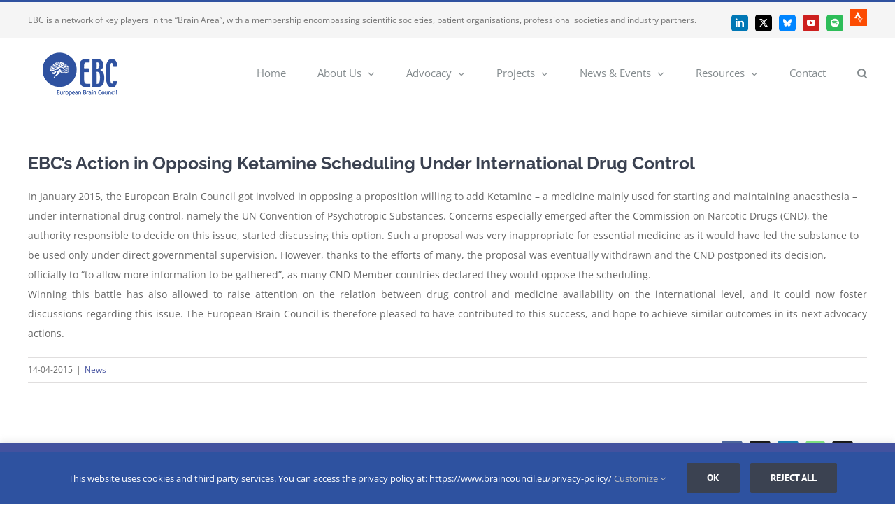

--- FILE ---
content_type: text/html; charset=UTF-8
request_url: https://www.braincouncil.eu/ebcs-action-in-opposing-ketamine-scheduling-under-international-drug-control/
body_size: 30854
content:
<!DOCTYPE html>
<html class="avada-html-layout-wide avada-html-header-position-top" lang="en-US" prefix="og: http://ogp.me/ns# fb: http://ogp.me/ns/fb#">
<head>
<meta http-equiv="X-UA-Compatible" content="IE=edge" />
<meta http-equiv="Content-Type" content="text/html; charset=utf-8"/>
<meta name="viewport" content="width=device-width, initial-scale=1" />
<meta name='robots' content='index, follow, max-image-preview:large, max-snippet:-1, max-video-preview:-1' />
<!-- This site is optimized with the Yoast SEO plugin v26.6 - https://yoast.com/wordpress/plugins/seo/ -->
<title>EBC&#039;s Action in Opposing Ketamine Scheduling Under International Drug Control &#8211; European Brain Council (EBC)</title>
<meta name="description" content="The European Brain Council (EBC) is a network of key players in the “Brain Area”, with a membership encompassing scientific societies,patient organisations, professional societies and industry partners." />
<link rel="canonical" href="https://www.braincouncil.eu/ebcs-action-in-opposing-ketamine-scheduling-under-international-drug-control/" />
<meta name="twitter:card" content="summary_large_image" />
<meta name="twitter:title" content="EBC&#039;s Action in Opposing Ketamine Scheduling Under International Drug Control &#8211; European Brain Council (EBC)" />
<meta name="twitter:description" content="The European Brain Council (EBC) is a network of key players in the “Brain Area”, with a membership encompassing scientific societies,patient organisations, professional societies and industry partners." />
<meta name="twitter:creator" content="@EU_Brain" />
<meta name="twitter:site" content="@EU_Brain" />
<script type="application/ld+json" class="yoast-schema-graph">{"@context":"https://schema.org","@graph":[{"@type":"Article","@id":"https://www.braincouncil.eu/ebcs-action-in-opposing-ketamine-scheduling-under-international-drug-control/#article","isPartOf":{"@id":"https://www.braincouncil.eu/ebcs-action-in-opposing-ketamine-scheduling-under-international-drug-control/"},"author":{"name":"admin_ebc","@id":"https://www.braincouncil.eu/#/schema/person/ca205f78f87c27b557c0a5b0da9555eb"},"headline":"EBC&#8217;s Action in Opposing Ketamine Scheduling Under International Drug Control","datePublished":"2015-04-14T10:24:26+00:00","mainEntityOfPage":{"@id":"https://www.braincouncil.eu/ebcs-action-in-opposing-ketamine-scheduling-under-international-drug-control/"},"wordCount":186,"publisher":{"@id":"https://www.braincouncil.eu/#organization"},"articleSection":["News"],"inLanguage":"en-US"},{"@type":"WebPage","@id":"https://www.braincouncil.eu/ebcs-action-in-opposing-ketamine-scheduling-under-international-drug-control/","url":"https://www.braincouncil.eu/ebcs-action-in-opposing-ketamine-scheduling-under-international-drug-control/","name":"EBC's Action in Opposing Ketamine Scheduling Under International Drug Control &#8211; European Brain Council (EBC)","isPartOf":{"@id":"https://www.braincouncil.eu/#website"},"datePublished":"2015-04-14T10:24:26+00:00","description":"The European Brain Council (EBC) is a network of key players in the “Brain Area”, with a membership encompassing scientific societies,patient organisations, professional societies and industry partners.","breadcrumb":{"@id":"https://www.braincouncil.eu/ebcs-action-in-opposing-ketamine-scheduling-under-international-drug-control/#breadcrumb"},"inLanguage":"en-US","potentialAction":[{"@type":"ReadAction","target":["https://www.braincouncil.eu/ebcs-action-in-opposing-ketamine-scheduling-under-international-drug-control/"]}]},{"@type":"BreadcrumbList","@id":"https://www.braincouncil.eu/ebcs-action-in-opposing-ketamine-scheduling-under-international-drug-control/#breadcrumb","itemListElement":[{"@type":"ListItem","position":1,"name":"Home","item":"https://www.braincouncil.eu/"},{"@type":"ListItem","position":2,"name":"EBC News","item":"https://www.braincouncil.eu/news/"},{"@type":"ListItem","position":3,"name":"EBC&#8217;s Action in Opposing Ketamine Scheduling Under International Drug Control"}]},{"@type":"WebSite","@id":"https://www.braincouncil.eu/#website","url":"https://www.braincouncil.eu/","name":"European Brain Council (EBC)","description":"Network of key players in the Brain Area","publisher":{"@id":"https://www.braincouncil.eu/#organization"},"potentialAction":[{"@type":"SearchAction","target":{"@type":"EntryPoint","urlTemplate":"https://www.braincouncil.eu/?s={search_term_string}"},"query-input":{"@type":"PropertyValueSpecification","valueRequired":true,"valueName":"search_term_string"}}],"inLanguage":"en-US"},{"@type":"Organization","@id":"https://www.braincouncil.eu/#organization","name":"European Brain Council","url":"https://www.braincouncil.eu/","logo":{"@type":"ImageObject","inLanguage":"en-US","@id":"https://www.braincouncil.eu/#/schema/logo/image/","url":"https://www.braincouncil.eu/wp-content/uploads/2023/07/Design-sans-titre-18.png","contentUrl":"https://www.braincouncil.eu/wp-content/uploads/2023/07/Design-sans-titre-18.png","width":696,"height":696,"caption":"European Brain Council"},"image":{"@id":"https://www.braincouncil.eu/#/schema/logo/image/"},"sameAs":["https://x.com/EU_Brain","https://www.linkedin.com/company/10903128/","https://www.youtube.com/channel/UC8fE_dIbia1LvjePjyVZ7Dg"]},{"@type":"Person","@id":"https://www.braincouncil.eu/#/schema/person/ca205f78f87c27b557c0a5b0da9555eb","name":"admin_ebc"}]}</script>
<!-- / Yoast SEO plugin. -->
<link rel='dns-prefetch' href='//js-eu1.hs-scripts.com' />
<link rel="alternate" type="application/rss+xml" title="European Brain Council (EBC) &raquo; Feed" href="https://www.braincouncil.eu/feed/" />
<link rel="alternate" type="application/rss+xml" title="European Brain Council (EBC) &raquo; Comments Feed" href="https://www.braincouncil.eu/comments/feed/" />
<link rel="alternate" type="text/calendar" title="European Brain Council (EBC) &raquo; iCal Feed" href="https://www.braincouncil.eu/events/?ical=1" />
<link rel="icon" href="https://www.braincouncil.eu/wp-content/uploads/2020/03/favicon.png" type="image/png" />
<link rel="alternate" title="oEmbed (JSON)" type="application/json+oembed" href="https://www.braincouncil.eu/wp-json/oembed/1.0/embed?url=https%3A%2F%2Fwww.braincouncil.eu%2Febcs-action-in-opposing-ketamine-scheduling-under-international-drug-control%2F" />
<link rel="alternate" title="oEmbed (XML)" type="text/xml+oembed" href="https://www.braincouncil.eu/wp-json/oembed/1.0/embed?url=https%3A%2F%2Fwww.braincouncil.eu%2Febcs-action-in-opposing-ketamine-scheduling-under-international-drug-control%2F&#038;format=xml" />
<meta name="description" content="In January 2015, the European Brain Council got involved in opposing a proposition willing to add Ketamine – a medicine mainly used for starting and maintaining anaesthesia – under international drug control, namely the UN Convention of Psychotropic Substances. Concerns especially emerged after the Commission on Narcotic Drugs (CND), the authority responsible to decide on"/>
<meta property="og:locale" content="en_US"/>
<meta property="og:type" content="article"/>
<meta property="og:site_name" content="European Brain Council (EBC)"/>
<meta property="og:title" content="EBC&#039;s Action in Opposing Ketamine Scheduling Under International Drug Control &#8211; European Brain Council (EBC)"/>
<meta property="og:description" content="In January 2015, the European Brain Council got involved in opposing a proposition willing to add Ketamine – a medicine mainly used for starting and maintaining anaesthesia – under international drug control, namely the UN Convention of Psychotropic Substances. Concerns especially emerged after the Commission on Narcotic Drugs (CND), the authority responsible to decide on"/>
<meta property="og:url" content="https://www.braincouncil.eu/ebcs-action-in-opposing-ketamine-scheduling-under-international-drug-control/"/>
<meta property="article:published_time" content="2015-04-14T10:24:26+00:00"/>
<meta name="author" content="admin_ebc"/>
<meta property="og:image" content="https://www.braincouncil.eu/wp-content/uploads/2023/02/EBC-Official-Logo-Website.png"/>
<meta property="og:image:width" content="148"/>
<meta property="og:image:height" content="84"/>
<meta property="og:image:type" content="image/png"/>
<!-- This site uses the Google Analytics by MonsterInsights plugin v9.11.1 - Using Analytics tracking - https://www.monsterinsights.com/ -->
<script src="//www.googletagmanager.com/gtag/js?id=G-JLF7MXR5BB"  data-cfasync="false" data-wpfc-render="false" type="text/javascript" async></script>
<script data-cfasync="false" data-wpfc-render="false" type="text/javascript">
var mi_version = '9.11.1';
var mi_track_user = true;
var mi_no_track_reason = '';
var MonsterInsightsDefaultLocations = {"page_location":"https:\/\/www.braincouncil.eu\/ebcs-action-in-opposing-ketamine-scheduling-under-international-drug-control\/"};
if ( typeof MonsterInsightsPrivacyGuardFilter === 'function' ) {
var MonsterInsightsLocations = (typeof MonsterInsightsExcludeQuery === 'object') ? MonsterInsightsPrivacyGuardFilter( MonsterInsightsExcludeQuery ) : MonsterInsightsPrivacyGuardFilter( MonsterInsightsDefaultLocations );
} else {
var MonsterInsightsLocations = (typeof MonsterInsightsExcludeQuery === 'object') ? MonsterInsightsExcludeQuery : MonsterInsightsDefaultLocations;
}
var disableStrs = [
'ga-disable-G-JLF7MXR5BB',
];
/* Function to detect opted out users */
function __gtagTrackerIsOptedOut() {
for (var index = 0; index < disableStrs.length; index++) {
if (document.cookie.indexOf(disableStrs[index] + '=true') > -1) {
return true;
}
}
return false;
}
/* Disable tracking if the opt-out cookie exists. */
if (__gtagTrackerIsOptedOut()) {
for (var index = 0; index < disableStrs.length; index++) {
window[disableStrs[index]] = true;
}
}
/* Opt-out function */
function __gtagTrackerOptout() {
for (var index = 0; index < disableStrs.length; index++) {
document.cookie = disableStrs[index] + '=true; expires=Thu, 31 Dec 2099 23:59:59 UTC; path=/';
window[disableStrs[index]] = true;
}
}
if ('undefined' === typeof gaOptout) {
function gaOptout() {
__gtagTrackerOptout();
}
}
window.dataLayer = window.dataLayer || [];
window.MonsterInsightsDualTracker = {
helpers: {},
trackers: {},
};
if (mi_track_user) {
function __gtagDataLayer() {
dataLayer.push(arguments);
}
function __gtagTracker(type, name, parameters) {
if (!parameters) {
parameters = {};
}
if (parameters.send_to) {
__gtagDataLayer.apply(null, arguments);
return;
}
if (type === 'event') {
parameters.send_to = monsterinsights_frontend.v4_id;
var hookName = name;
if (typeof parameters['event_category'] !== 'undefined') {
hookName = parameters['event_category'] + ':' + name;
}
if (typeof MonsterInsightsDualTracker.trackers[hookName] !== 'undefined') {
MonsterInsightsDualTracker.trackers[hookName](parameters);
} else {
__gtagDataLayer('event', name, parameters);
}
} else {
__gtagDataLayer.apply(null, arguments);
}
}
__gtagTracker('js', new Date());
__gtagTracker('set', {
'developer_id.dZGIzZG': true,
});
if ( MonsterInsightsLocations.page_location ) {
__gtagTracker('set', MonsterInsightsLocations);
}
__gtagTracker('config', 'G-JLF7MXR5BB', {"forceSSL":"true","link_attribution":"true"} );
window.gtag = __gtagTracker;										(function () {
/* https://developers.google.com/analytics/devguides/collection/analyticsjs/ */
/* ga and __gaTracker compatibility shim. */
var noopfn = function () {
return null;
};
var newtracker = function () {
return new Tracker();
};
var Tracker = function () {
return null;
};
var p = Tracker.prototype;
p.get = noopfn;
p.set = noopfn;
p.send = function () {
var args = Array.prototype.slice.call(arguments);
args.unshift('send');
__gaTracker.apply(null, args);
};
var __gaTracker = function () {
var len = arguments.length;
if (len === 0) {
return;
}
var f = arguments[len - 1];
if (typeof f !== 'object' || f === null || typeof f.hitCallback !== 'function') {
if ('send' === arguments[0]) {
var hitConverted, hitObject = false, action;
if ('event' === arguments[1]) {
if ('undefined' !== typeof arguments[3]) {
hitObject = {
'eventAction': arguments[3],
'eventCategory': arguments[2],
'eventLabel': arguments[4],
'value': arguments[5] ? arguments[5] : 1,
}
}
}
if ('pageview' === arguments[1]) {
if ('undefined' !== typeof arguments[2]) {
hitObject = {
'eventAction': 'page_view',
'page_path': arguments[2],
}
}
}
if (typeof arguments[2] === 'object') {
hitObject = arguments[2];
}
if (typeof arguments[5] === 'object') {
Object.assign(hitObject, arguments[5]);
}
if ('undefined' !== typeof arguments[1].hitType) {
hitObject = arguments[1];
if ('pageview' === hitObject.hitType) {
hitObject.eventAction = 'page_view';
}
}
if (hitObject) {
action = 'timing' === arguments[1].hitType ? 'timing_complete' : hitObject.eventAction;
hitConverted = mapArgs(hitObject);
__gtagTracker('event', action, hitConverted);
}
}
return;
}
function mapArgs(args) {
var arg, hit = {};
var gaMap = {
'eventCategory': 'event_category',
'eventAction': 'event_action',
'eventLabel': 'event_label',
'eventValue': 'event_value',
'nonInteraction': 'non_interaction',
'timingCategory': 'event_category',
'timingVar': 'name',
'timingValue': 'value',
'timingLabel': 'event_label',
'page': 'page_path',
'location': 'page_location',
'title': 'page_title',
'referrer' : 'page_referrer',
};
for (arg in args) {
if (!(!args.hasOwnProperty(arg) || !gaMap.hasOwnProperty(arg))) {
hit[gaMap[arg]] = args[arg];
} else {
hit[arg] = args[arg];
}
}
return hit;
}
try {
f.hitCallback();
} catch (ex) {
}
};
__gaTracker.create = newtracker;
__gaTracker.getByName = newtracker;
__gaTracker.getAll = function () {
return [];
};
__gaTracker.remove = noopfn;
__gaTracker.loaded = true;
window['__gaTracker'] = __gaTracker;
})();
} else {
console.log("");
(function () {
function __gtagTracker() {
return null;
}
window['__gtagTracker'] = __gtagTracker;
window['gtag'] = __gtagTracker;
})();
}
</script>
<!-- / Google Analytics by MonsterInsights -->
<style id='wp-img-auto-sizes-contain-inline-css' type='text/css'>
img:is([sizes=auto i],[sizes^="auto," i]){contain-intrinsic-size:3000px 1500px}
/*# sourceURL=wp-img-auto-sizes-contain-inline-css */
</style>
<!-- <link rel='stylesheet' id='layerslider-css' href='https://www.braincouncil.eu/wp-content/plugins/LayerSlider/assets/static/layerslider/css/layerslider.css?ver=8.1.2' type='text/css' media='all' /> -->
<!-- <link rel='stylesheet' id='contact-form-7-css' href='https://www.braincouncil.eu/wp-content/plugins/contact-form-7/includes/css/styles.css?ver=6.1.4' type='text/css' media='all' /> -->
<!-- <link rel='stylesheet' id='cookie-law-info-css' href='https://www.braincouncil.eu/wp-content/plugins/cookie-law-info/legacy/public/css/cookie-law-info-public.css?ver=3.3.9' type='text/css' media='all' /> -->
<!-- <link rel='stylesheet' id='cookie-law-info-gdpr-css' href='https://www.braincouncil.eu/wp-content/plugins/cookie-law-info/legacy/public/css/cookie-law-info-gdpr.css?ver=3.3.9' type='text/css' media='all' /> -->
<!-- <link rel='stylesheet' id='europe-html5-map-style-css' href='https://www.braincouncil.eu/wp-content/plugins/europehtmlmap/static/css/map.css?ver=94731d9ed0ecb0030ae14221c9c2dd9d' type='text/css' media='all' /> -->
<!-- <link rel='stylesheet' id='fusion-dynamic-css-css' href='https://www.braincouncil.eu/wp-content/uploads/fusion-styles/23aba4bc8449014e9a0cb1eb2642192f.min.css?ver=3.14.2' type='text/css' media='all' /> -->
<link rel="stylesheet" type="text/css" href="//www.braincouncil.eu/wp-content/cache/wpfc-minified/lyyitc51/hqe4p.css" media="all"/>
<!-- <link rel='stylesheet' id='avada-fullwidth-md-css' href='https://www.braincouncil.eu/wp-content/plugins/fusion-builder/assets/css/media/fullwidth-md.min.css?ver=3.14.2' type='text/css' media='only screen and (max-width: 1024px)' /> -->
<link rel="stylesheet" type="text/css" href="//www.braincouncil.eu/wp-content/cache/wpfc-minified/k9w4t8mi/hqdxn.css" media="only screen and (max-width: 1024px)"/>
<!-- <link rel='stylesheet' id='avada-fullwidth-sm-css' href='https://www.braincouncil.eu/wp-content/plugins/fusion-builder/assets/css/media/fullwidth-sm.min.css?ver=3.14.2' type='text/css' media='only screen and (max-width: 850px)' /> -->
<link rel="stylesheet" type="text/css" href="//www.braincouncil.eu/wp-content/cache/wpfc-minified/2ayawh4m/hqdxn.css" media="only screen and (max-width: 850px)"/>
<!-- <link rel='stylesheet' id='avada-icon-md-css' href='https://www.braincouncil.eu/wp-content/plugins/fusion-builder/assets/css/media/icon-md.min.css?ver=3.14.2' type='text/css' media='only screen and (max-width: 1024px)' /> -->
<link rel="stylesheet" type="text/css" href="//www.braincouncil.eu/wp-content/cache/wpfc-minified/8lf914/hqdxn.css" media="only screen and (max-width: 1024px)"/>
<!-- <link rel='stylesheet' id='avada-icon-sm-css' href='https://www.braincouncil.eu/wp-content/plugins/fusion-builder/assets/css/media/icon-sm.min.css?ver=3.14.2' type='text/css' media='only screen and (max-width: 850px)' /> -->
<link rel="stylesheet" type="text/css" href="//www.braincouncil.eu/wp-content/cache/wpfc-minified/epv9jr4k/hqdxn.css" media="only screen and (max-width: 850px)"/>
<!-- <link rel='stylesheet' id='avada-grid-md-css' href='https://www.braincouncil.eu/wp-content/plugins/fusion-builder/assets/css/media/grid-md.min.css?ver=7.14.2' type='text/css' media='only screen and (max-width: 1024px)' /> -->
<link rel="stylesheet" type="text/css" href="//www.braincouncil.eu/wp-content/cache/wpfc-minified/88n4gyx7/hqdxn.css" media="only screen and (max-width: 1024px)"/>
<!-- <link rel='stylesheet' id='avada-grid-sm-css' href='https://www.braincouncil.eu/wp-content/plugins/fusion-builder/assets/css/media/grid-sm.min.css?ver=7.14.2' type='text/css' media='only screen and (max-width: 850px)' /> -->
<link rel="stylesheet" type="text/css" href="//www.braincouncil.eu/wp-content/cache/wpfc-minified/kppcnoez/hqdxn.css" media="only screen and (max-width: 850px)"/>
<!-- <link rel='stylesheet' id='avada-image-md-css' href='https://www.braincouncil.eu/wp-content/plugins/fusion-builder/assets/css/media/image-md.min.css?ver=7.14.2' type='text/css' media='only screen and (max-width: 1024px)' /> -->
<link rel="stylesheet" type="text/css" href="//www.braincouncil.eu/wp-content/cache/wpfc-minified/mmk8ctak/hqdxn.css" media="only screen and (max-width: 1024px)"/>
<!-- <link rel='stylesheet' id='avada-image-sm-css' href='https://www.braincouncil.eu/wp-content/plugins/fusion-builder/assets/css/media/image-sm.min.css?ver=7.14.2' type='text/css' media='only screen and (max-width: 850px)' /> -->
<link rel="stylesheet" type="text/css" href="//www.braincouncil.eu/wp-content/cache/wpfc-minified/dfecy6go/hqdxn.css" media="only screen and (max-width: 850px)"/>
<!-- <link rel='stylesheet' id='avada-person-md-css' href='https://www.braincouncil.eu/wp-content/plugins/fusion-builder/assets/css/media/person-md.min.css?ver=7.14.2' type='text/css' media='only screen and (max-width: 1024px)' /> -->
<link rel="stylesheet" type="text/css" href="//www.braincouncil.eu/wp-content/cache/wpfc-minified/q91k1xgp/hqdxn.css" media="only screen and (max-width: 1024px)"/>
<!-- <link rel='stylesheet' id='avada-person-sm-css' href='https://www.braincouncil.eu/wp-content/plugins/fusion-builder/assets/css/media/person-sm.min.css?ver=7.14.2' type='text/css' media='only screen and (max-width: 850px)' /> -->
<link rel="stylesheet" type="text/css" href="//www.braincouncil.eu/wp-content/cache/wpfc-minified/8uy3jqkr/hqdxn.css" media="only screen and (max-width: 850px)"/>
<!-- <link rel='stylesheet' id='avada-section-separator-md-css' href='https://www.braincouncil.eu/wp-content/plugins/fusion-builder/assets/css/media/section-separator-md.min.css?ver=3.14.2' type='text/css' media='only screen and (max-width: 1024px)' /> -->
<link rel="stylesheet" type="text/css" href="//www.braincouncil.eu/wp-content/cache/wpfc-minified/er2xctd4/hqdxn.css" media="only screen and (max-width: 1024px)"/>
<!-- <link rel='stylesheet' id='avada-section-separator-sm-css' href='https://www.braincouncil.eu/wp-content/plugins/fusion-builder/assets/css/media/section-separator-sm.min.css?ver=3.14.2' type='text/css' media='only screen and (max-width: 850px)' /> -->
<link rel="stylesheet" type="text/css" href="//www.braincouncil.eu/wp-content/cache/wpfc-minified/2jb28js/hqdxn.css" media="only screen and (max-width: 850px)"/>
<!-- <link rel='stylesheet' id='avada-social-sharing-md-css' href='https://www.braincouncil.eu/wp-content/plugins/fusion-builder/assets/css/media/social-sharing-md.min.css?ver=7.14.2' type='text/css' media='only screen and (max-width: 1024px)' /> -->
<link rel="stylesheet" type="text/css" href="//www.braincouncil.eu/wp-content/cache/wpfc-minified/7msoyesw/hqdxn.css" media="only screen and (max-width: 1024px)"/>
<!-- <link rel='stylesheet' id='avada-social-sharing-sm-css' href='https://www.braincouncil.eu/wp-content/plugins/fusion-builder/assets/css/media/social-sharing-sm.min.css?ver=7.14.2' type='text/css' media='only screen and (max-width: 850px)' /> -->
<link rel="stylesheet" type="text/css" href="//www.braincouncil.eu/wp-content/cache/wpfc-minified/knx3jkrm/hqdxn.css" media="only screen and (max-width: 850px)"/>
<!-- <link rel='stylesheet' id='avada-social-links-md-css' href='https://www.braincouncil.eu/wp-content/plugins/fusion-builder/assets/css/media/social-links-md.min.css?ver=7.14.2' type='text/css' media='only screen and (max-width: 1024px)' /> -->
<link rel="stylesheet" type="text/css" href="//www.braincouncil.eu/wp-content/cache/wpfc-minified/edmysorg/hqdxn.css" media="only screen and (max-width: 1024px)"/>
<!-- <link rel='stylesheet' id='avada-social-links-sm-css' href='https://www.braincouncil.eu/wp-content/plugins/fusion-builder/assets/css/media/social-links-sm.min.css?ver=7.14.2' type='text/css' media='only screen and (max-width: 850px)' /> -->
<link rel="stylesheet" type="text/css" href="//www.braincouncil.eu/wp-content/cache/wpfc-minified/1dlvrts2/hqdxn.css" media="only screen and (max-width: 850px)"/>
<!-- <link rel='stylesheet' id='avada-tabs-lg-min-css' href='https://www.braincouncil.eu/wp-content/plugins/fusion-builder/assets/css/media/tabs-lg-min.min.css?ver=7.14.2' type='text/css' media='only screen and (min-width: 850px)' /> -->
<link rel="stylesheet" type="text/css" href="//www.braincouncil.eu/wp-content/cache/wpfc-minified/qwmfgdgo/hqdxn.css" media="only screen and (min-width: 850px)"/>
<!-- <link rel='stylesheet' id='avada-tabs-lg-max-css' href='https://www.braincouncil.eu/wp-content/plugins/fusion-builder/assets/css/media/tabs-lg-max.min.css?ver=7.14.2' type='text/css' media='only screen and (max-width: 850px)' /> -->
<link rel="stylesheet" type="text/css" href="//www.braincouncil.eu/wp-content/cache/wpfc-minified/2p47ufmr/hqdxn.css" media="only screen and (max-width: 850px)"/>
<!-- <link rel='stylesheet' id='avada-tabs-md-css' href='https://www.braincouncil.eu/wp-content/plugins/fusion-builder/assets/css/media/tabs-md.min.css?ver=7.14.2' type='text/css' media='only screen and (max-width: 1024px)' /> -->
<link rel="stylesheet" type="text/css" href="//www.braincouncil.eu/wp-content/cache/wpfc-minified/e5cgsl94/hqdxn.css" media="only screen and (max-width: 1024px)"/>
<!-- <link rel='stylesheet' id='avada-tabs-sm-css' href='https://www.braincouncil.eu/wp-content/plugins/fusion-builder/assets/css/media/tabs-sm.min.css?ver=7.14.2' type='text/css' media='only screen and (max-width: 850px)' /> -->
<link rel="stylesheet" type="text/css" href="//www.braincouncil.eu/wp-content/cache/wpfc-minified/1c9alyd0/hqdxn.css" media="only screen and (max-width: 850px)"/>
<!-- <link rel='stylesheet' id='awb-text-md-css' href='https://www.braincouncil.eu/wp-content/plugins/fusion-builder/assets/css/media/text-md.min.css?ver=3.14.2' type='text/css' media='only screen and (max-width: 1024px)' /> -->
<link rel="stylesheet" type="text/css" href="//www.braincouncil.eu/wp-content/cache/wpfc-minified/99g0j0pw/hqdxn.css" media="only screen and (max-width: 1024px)"/>
<!-- <link rel='stylesheet' id='awb-text-sm-css' href='https://www.braincouncil.eu/wp-content/plugins/fusion-builder/assets/css/media/text-sm.min.css?ver=3.14.2' type='text/css' media='only screen and (max-width: 850px)' /> -->
<link rel="stylesheet" type="text/css" href="//www.braincouncil.eu/wp-content/cache/wpfc-minified/qm5v46zg/hqdxn.css" media="only screen and (max-width: 850px)"/>
<!-- <link rel='stylesheet' id='awb-title-md-css' href='https://www.braincouncil.eu/wp-content/plugins/fusion-builder/assets/css/media/title-md.min.css?ver=3.14.2' type='text/css' media='only screen and (max-width: 1024px)' /> -->
<link rel="stylesheet" type="text/css" href="//www.braincouncil.eu/wp-content/cache/wpfc-minified/e3qom9te/hqdxn.css" media="only screen and (max-width: 1024px)"/>
<!-- <link rel='stylesheet' id='awb-title-sm-css' href='https://www.braincouncil.eu/wp-content/plugins/fusion-builder/assets/css/media/title-sm.min.css?ver=3.14.2' type='text/css' media='only screen and (max-width: 850px)' /> -->
<link rel="stylesheet" type="text/css" href="//www.braincouncil.eu/wp-content/cache/wpfc-minified/1njcyz54/hqdxn.css" media="only screen and (max-width: 850px)"/>
<!-- <link rel='stylesheet' id='avada-facebook-page-md-css' href='https://www.braincouncil.eu/wp-content/plugins/fusion-builder/assets/css/media/facebook-page-md.min.css?ver=7.14.2' type='text/css' media='only screen and (max-width: 1024px)' /> -->
<link rel="stylesheet" type="text/css" href="//www.braincouncil.eu/wp-content/cache/wpfc-minified/euofytb/hqdxn.css" media="only screen and (max-width: 1024px)"/>
<!-- <link rel='stylesheet' id='avada-facebook-page-sm-css' href='https://www.braincouncil.eu/wp-content/plugins/fusion-builder/assets/css/media/facebook-page-sm.min.css?ver=7.14.2' type='text/css' media='only screen and (max-width: 850px)' /> -->
<link rel="stylesheet" type="text/css" href="//www.braincouncil.eu/wp-content/cache/wpfc-minified/f2c1qegr/hqdxn.css" media="only screen and (max-width: 850px)"/>
<!-- <link rel='stylesheet' id='avada-twitter-timeline-md-css' href='https://www.braincouncil.eu/wp-content/plugins/fusion-builder/assets/css/media/twitter-timeline-md.min.css?ver=7.14.2' type='text/css' media='only screen and (max-width: 1024px)' /> -->
<link rel="stylesheet" type="text/css" href="//www.braincouncil.eu/wp-content/cache/wpfc-minified/egm8g81s/hqdxn.css" media="only screen and (max-width: 1024px)"/>
<!-- <link rel='stylesheet' id='avada-twitter-timeline-sm-css' href='https://www.braincouncil.eu/wp-content/plugins/fusion-builder/assets/css/media/twitter-timeline-sm.min.css?ver=7.14.2' type='text/css' media='only screen and (max-width: 850px)' /> -->
<link rel="stylesheet" type="text/css" href="//www.braincouncil.eu/wp-content/cache/wpfc-minified/d7kmalg/hqdxn.css" media="only screen and (max-width: 850px)"/>
<!-- <link rel='stylesheet' id='avada-flickr-md-css' href='https://www.braincouncil.eu/wp-content/plugins/fusion-builder/assets/css/media/flickr-md.min.css?ver=7.14.2' type='text/css' media='only screen and (max-width: 1024px)' /> -->
<link rel="stylesheet" type="text/css" href="//www.braincouncil.eu/wp-content/cache/wpfc-minified/frnsrmxs/hqdxn.css" media="only screen and (max-width: 1024px)"/>
<!-- <link rel='stylesheet' id='avada-flickr-sm-css' href='https://www.braincouncil.eu/wp-content/plugins/fusion-builder/assets/css/media/flickr-sm.min.css?ver=7.14.2' type='text/css' media='only screen and (max-width: 850px)' /> -->
<link rel="stylesheet" type="text/css" href="//www.braincouncil.eu/wp-content/cache/wpfc-minified/6mx8fliw/hqdxn.css" media="only screen and (max-width: 850px)"/>
<!-- <link rel='stylesheet' id='avada-tagcloud-md-css' href='https://www.braincouncil.eu/wp-content/plugins/fusion-builder/assets/css/media/tagcloud-md.min.css?ver=7.14.2' type='text/css' media='only screen and (max-width: 1024px)' /> -->
<link rel="stylesheet" type="text/css" href="//www.braincouncil.eu/wp-content/cache/wpfc-minified/l20s7jpb/hqdxn.css" media="only screen and (max-width: 1024px)"/>
<!-- <link rel='stylesheet' id='avada-tagcloud-sm-css' href='https://www.braincouncil.eu/wp-content/plugins/fusion-builder/assets/css/media/tagcloud-sm.min.css?ver=7.14.2' type='text/css' media='only screen and (max-width: 850px)' /> -->
<link rel="stylesheet" type="text/css" href="//www.braincouncil.eu/wp-content/cache/wpfc-minified/6z5drk6d/hqdxn.css" media="only screen and (max-width: 850px)"/>
<!-- <link rel='stylesheet' id='awb-meta-md-css' href='https://www.braincouncil.eu/wp-content/plugins/fusion-builder/assets/css/media/meta-md.min.css?ver=7.14.2' type='text/css' media='only screen and (max-width: 1024px)' /> -->
<link rel="stylesheet" type="text/css" href="//www.braincouncil.eu/wp-content/cache/wpfc-minified/7ubi0huj/hqdxn.css" media="only screen and (max-width: 1024px)"/>
<!-- <link rel='stylesheet' id='awb-meta-sm-css' href='https://www.braincouncil.eu/wp-content/plugins/fusion-builder/assets/css/media/meta-sm.min.css?ver=7.14.2' type='text/css' media='only screen and (max-width: 850px)' /> -->
<link rel="stylesheet" type="text/css" href="//www.braincouncil.eu/wp-content/cache/wpfc-minified/kmbmdglt/hqdxn.css" media="only screen and (max-width: 850px)"/>
<!-- <link rel='stylesheet' id='awb-layout-colums-md-css' href='https://www.braincouncil.eu/wp-content/plugins/fusion-builder/assets/css/media/layout-columns-md.min.css?ver=3.14.2' type='text/css' media='only screen and (max-width: 1024px)' /> -->
<link rel="stylesheet" type="text/css" href="//www.braincouncil.eu/wp-content/cache/wpfc-minified/jylipzik/hqdxn.css" media="only screen and (max-width: 1024px)"/>
<!-- <link rel='stylesheet' id='awb-layout-colums-sm-css' href='https://www.braincouncil.eu/wp-content/plugins/fusion-builder/assets/css/media/layout-columns-sm.min.css?ver=3.14.2' type='text/css' media='only screen and (max-width: 850px)' /> -->
<link rel="stylesheet" type="text/css" href="//www.braincouncil.eu/wp-content/cache/wpfc-minified/2m55bguu/hqdxn.css" media="only screen and (max-width: 850px)"/>
<!-- <link rel='stylesheet' id='avada-max-1c-css' href='https://www.braincouncil.eu/wp-content/themes/Avada/assets/css/media/max-1c.min.css?ver=7.14.2' type='text/css' media='only screen and (max-width: 644px)' /> -->
<link rel="stylesheet" type="text/css" href="//www.braincouncil.eu/wp-content/cache/wpfc-minified/drwz453m/hqdxn.css" media="only screen and (max-width: 644px)"/>
<!-- <link rel='stylesheet' id='avada-max-2c-css' href='https://www.braincouncil.eu/wp-content/themes/Avada/assets/css/media/max-2c.min.css?ver=7.14.2' type='text/css' media='only screen and (max-width: 735px)' /> -->
<link rel="stylesheet" type="text/css" href="//www.braincouncil.eu/wp-content/cache/wpfc-minified/98asx2xf/hqdxn.css" media="only screen and (max-width: 735px)"/>
<!-- <link rel='stylesheet' id='avada-min-2c-max-3c-css' href='https://www.braincouncil.eu/wp-content/themes/Avada/assets/css/media/min-2c-max-3c.min.css?ver=7.14.2' type='text/css' media='only screen and (min-width: 735px) and (max-width: 826px)' /> -->
<link rel="stylesheet" type="text/css" href="//www.braincouncil.eu/wp-content/cache/wpfc-minified/8aufvbig/hqdxn.css" media="only screen and (min-width: 735px) and (max-width: 826px)"/>
<!-- <link rel='stylesheet' id='avada-min-3c-max-4c-css' href='https://www.braincouncil.eu/wp-content/themes/Avada/assets/css/media/min-3c-max-4c.min.css?ver=7.14.2' type='text/css' media='only screen and (min-width: 826px) and (max-width: 917px)' /> -->
<link rel="stylesheet" type="text/css" href="//www.braincouncil.eu/wp-content/cache/wpfc-minified/33591kym/hqdxn.css" media="only screen and (min-width: 826px) and (max-width: 917px)"/>
<!-- <link rel='stylesheet' id='avada-min-4c-max-5c-css' href='https://www.braincouncil.eu/wp-content/themes/Avada/assets/css/media/min-4c-max-5c.min.css?ver=7.14.2' type='text/css' media='only screen and (min-width: 917px) and (max-width: 1008px)' /> -->
<link rel="stylesheet" type="text/css" href="//www.braincouncil.eu/wp-content/cache/wpfc-minified/qaelceqj/hqdxn.css" media="only screen and (min-width: 917px) and (max-width: 1008px)"/>
<!-- <link rel='stylesheet' id='avada-min-5c-max-6c-css' href='https://www.braincouncil.eu/wp-content/themes/Avada/assets/css/media/min-5c-max-6c.min.css?ver=7.14.2' type='text/css' media='only screen and (min-width: 1008px) and (max-width: 1099px)' /> -->
<link rel="stylesheet" type="text/css" href="//www.braincouncil.eu/wp-content/cache/wpfc-minified/esuhkaej/hqdxn.css" media="only screen and (min-width: 1008px) and (max-width: 1099px)"/>
<!-- <link rel='stylesheet' id='avada-min-shbp-css' href='https://www.braincouncil.eu/wp-content/themes/Avada/assets/css/media/min-shbp.min.css?ver=7.14.2' type='text/css' media='only screen and (min-width: 1051px)' /> -->
<!-- <link rel='stylesheet' id='avada-min-shbp-header-legacy-css' href='https://www.braincouncil.eu/wp-content/themes/Avada/assets/css/media/min-shbp-header-legacy.min.css?ver=7.14.2' type='text/css' media='only screen and (min-width: 1051px)' /> -->
<link rel="stylesheet" type="text/css" href="//www.braincouncil.eu/wp-content/cache/wpfc-minified/6onj1ngf/hqdxn.css" media="only screen and (min-width: 1051px)"/>
<!-- <link rel='stylesheet' id='avada-max-shbp-css' href='https://www.braincouncil.eu/wp-content/themes/Avada/assets/css/media/max-shbp.min.css?ver=7.14.2' type='text/css' media='only screen and (max-width: 1050px)' /> -->
<!-- <link rel='stylesheet' id='avada-max-shbp-header-legacy-css' href='https://www.braincouncil.eu/wp-content/themes/Avada/assets/css/media/max-shbp-header-legacy.min.css?ver=7.14.2' type='text/css' media='only screen and (max-width: 1050px)' /> -->
<!-- <link rel='stylesheet' id='avada-max-sh-shbp-css' href='https://www.braincouncil.eu/wp-content/themes/Avada/assets/css/media/max-sh-shbp.min.css?ver=7.14.2' type='text/css' media='only screen and (max-width: 1050px)' /> -->
<!-- <link rel='stylesheet' id='avada-max-sh-shbp-header-legacy-css' href='https://www.braincouncil.eu/wp-content/themes/Avada/assets/css/media/max-sh-shbp-header-legacy.min.css?ver=7.14.2' type='text/css' media='only screen and (max-width: 1050px)' /> -->
<link rel="stylesheet" type="text/css" href="//www.braincouncil.eu/wp-content/cache/wpfc-minified/8u5sjgjs/hqdxn.css" media="only screen and (max-width: 1050px)"/>
<!-- <link rel='stylesheet' id='avada-min-768-max-1024-p-css' href='https://www.braincouncil.eu/wp-content/themes/Avada/assets/css/media/min-768-max-1024-p.min.css?ver=7.14.2' type='text/css' media='only screen and (min-device-width: 768px) and (max-device-width: 1024px) and (orientation: portrait)' /> -->
<!-- <link rel='stylesheet' id='avada-min-768-max-1024-p-header-legacy-css' href='https://www.braincouncil.eu/wp-content/themes/Avada/assets/css/media/min-768-max-1024-p-header-legacy.min.css?ver=7.14.2' type='text/css' media='only screen and (min-device-width: 768px) and (max-device-width: 1024px) and (orientation: portrait)' /> -->
<link rel="stylesheet" type="text/css" href="//www.braincouncil.eu/wp-content/cache/wpfc-minified/2crhstz3/hqdxn.css" media="only screen and (min-device-width: 768px) and (max-device-width: 1024px) and (orientation: portrait)"/>
<!-- <link rel='stylesheet' id='avada-min-768-max-1024-l-css' href='https://www.braincouncil.eu/wp-content/themes/Avada/assets/css/media/min-768-max-1024-l.min.css?ver=7.14.2' type='text/css' media='only screen and (min-device-width: 768px) and (max-device-width: 1024px) and (orientation: landscape)' /> -->
<!-- <link rel='stylesheet' id='avada-min-768-max-1024-l-header-legacy-css' href='https://www.braincouncil.eu/wp-content/themes/Avada/assets/css/media/min-768-max-1024-l-header-legacy.min.css?ver=7.14.2' type='text/css' media='only screen and (min-device-width: 768px) and (max-device-width: 1024px) and (orientation: landscape)' /> -->
<link rel="stylesheet" type="text/css" href="//www.braincouncil.eu/wp-content/cache/wpfc-minified/6kmgfaif/hqdxn.css" media="only screen and (min-device-width: 768px) and (max-device-width: 1024px) and (orientation: landscape)"/>
<!-- <link rel='stylesheet' id='avada-max-sh-cbp-css' href='https://www.braincouncil.eu/wp-content/themes/Avada/assets/css/media/max-sh-cbp.min.css?ver=7.14.2' type='text/css' media='only screen and (max-width: 850px)' /> -->
<link rel="stylesheet" type="text/css" href="//www.braincouncil.eu/wp-content/cache/wpfc-minified/2opm2u2z/hqdxn.css" media="only screen and (max-width: 850px)"/>
<!-- <link rel='stylesheet' id='avada-max-sh-sbp-css' href='https://www.braincouncil.eu/wp-content/themes/Avada/assets/css/media/max-sh-sbp.min.css?ver=7.14.2' type='text/css' media='only screen and (max-width: 800px)' /> -->
<link rel="stylesheet" type="text/css" href="//www.braincouncil.eu/wp-content/cache/wpfc-minified/f281fda4/hqdxn.css" media="only screen and (max-width: 800px)"/>
<!-- <link rel='stylesheet' id='avada-max-sh-640-css' href='https://www.braincouncil.eu/wp-content/themes/Avada/assets/css/media/max-sh-640.min.css?ver=7.14.2' type='text/css' media='only screen and (max-width: 640px)' /> -->
<link rel="stylesheet" type="text/css" href="//www.braincouncil.eu/wp-content/cache/wpfc-minified/7mp1rdfr/hqdxn.css" media="only screen and (max-width: 640px)"/>
<!-- <link rel='stylesheet' id='avada-max-shbp-18-css' href='https://www.braincouncil.eu/wp-content/themes/Avada/assets/css/media/max-shbp-18.min.css?ver=7.14.2' type='text/css' media='only screen and (max-width: 1032px)' /> -->
<link rel="stylesheet" type="text/css" href="//www.braincouncil.eu/wp-content/cache/wpfc-minified/f4lxfmjj/hqdxn.css" media="only screen and (max-width: 1032px)"/>
<!-- <link rel='stylesheet' id='avada-max-shbp-32-css' href='https://www.braincouncil.eu/wp-content/themes/Avada/assets/css/media/max-shbp-32.min.css?ver=7.14.2' type='text/css' media='only screen and (max-width: 1018px)' /> -->
<link rel="stylesheet" type="text/css" href="//www.braincouncil.eu/wp-content/cache/wpfc-minified/qk3wln4/hqdxn.css" media="only screen and (max-width: 1018px)"/>
<!-- <link rel='stylesheet' id='avada-min-sh-cbp-css' href='https://www.braincouncil.eu/wp-content/themes/Avada/assets/css/media/min-sh-cbp.min.css?ver=7.14.2' type='text/css' media='only screen and (min-width: 850px)' /> -->
<link rel="stylesheet" type="text/css" href="//www.braincouncil.eu/wp-content/cache/wpfc-minified/8j5rz0h5/hqdxn.css" media="only screen and (min-width: 850px)"/>
<!-- <link rel='stylesheet' id='avada-max-640-css' href='https://www.braincouncil.eu/wp-content/themes/Avada/assets/css/media/max-640.min.css?ver=7.14.2' type='text/css' media='only screen and (max-device-width: 640px)' /> -->
<link rel="stylesheet" type="text/css" href="//www.braincouncil.eu/wp-content/cache/wpfc-minified/npjffw4/hqdxn.css" media="only screen and (max-device-width: 640px)"/>
<!-- <link rel='stylesheet' id='avada-max-main-css' href='https://www.braincouncil.eu/wp-content/themes/Avada/assets/css/media/max-main.min.css?ver=7.14.2' type='text/css' media='only screen and (max-width: 1099px)' /> -->
<link rel="stylesheet" type="text/css" href="//www.braincouncil.eu/wp-content/cache/wpfc-minified/jqe9f6oj/hqdxn.css" media="only screen and (max-width: 1099px)"/>
<!-- <link rel='stylesheet' id='avada-max-cbp-css' href='https://www.braincouncil.eu/wp-content/themes/Avada/assets/css/media/max-cbp.min.css?ver=7.14.2' type='text/css' media='only screen and (max-width: 850px)' /> -->
<!-- <link rel='stylesheet' id='avada-max-sh-cbp-cf7-css' href='https://www.braincouncil.eu/wp-content/themes/Avada/assets/css/media/max-sh-cbp-cf7.min.css?ver=7.14.2' type='text/css' media='only screen and (max-width: 850px)' /> -->
<link rel="stylesheet" type="text/css" href="//www.braincouncil.eu/wp-content/cache/wpfc-minified/6lnpv8xs/hqdxn.css" media="only screen and (max-width: 850px)"/>
<!-- <link rel='stylesheet' id='avada-max-640-sliders-css' href='https://www.braincouncil.eu/wp-content/themes/Avada/assets/css/media/max-640-sliders.min.css?ver=7.14.2' type='text/css' media='only screen and (max-device-width: 640px)' /> -->
<link rel="stylesheet" type="text/css" href="//www.braincouncil.eu/wp-content/cache/wpfc-minified/1or0efsg/hqdxn.css" media="only screen and (max-device-width: 640px)"/>
<!-- <link rel='stylesheet' id='avada-max-sh-cbp-sliders-css' href='https://www.braincouncil.eu/wp-content/themes/Avada/assets/css/media/max-sh-cbp-sliders.min.css?ver=7.14.2' type='text/css' media='only screen and (max-width: 850px)' /> -->
<link rel="stylesheet" type="text/css" href="//www.braincouncil.eu/wp-content/cache/wpfc-minified/48hl18l/hqdxn.css" media="only screen and (max-width: 850px)"/>
<!-- <link rel='stylesheet' id='avada-max-768-ec-css' href='https://www.braincouncil.eu/wp-content/themes/Avada/assets/css/media/max-768-ec.min.css?ver=7.14.2' type='text/css' media='only screen and (max-width: 768px)' /> -->
<link rel="stylesheet" type="text/css" href="//www.braincouncil.eu/wp-content/cache/wpfc-minified/qwlq3f2s/hqdxn.css" media="only screen and (max-width: 768px)"/>
<!-- <link rel='stylesheet' id='avada-max-sh-cbp-ec-css' href='https://www.braincouncil.eu/wp-content/themes/Avada/assets/css/media/max-sh-cbp-ec.min.css?ver=7.14.2' type='text/css' media='only screen and (max-width: 850px)' /> -->
<!-- <link rel='stylesheet' id='avada-max-sh-cbp-social-sharing-css' href='https://www.braincouncil.eu/wp-content/themes/Avada/assets/css/media/max-sh-cbp-social-sharing.min.css?ver=7.14.2' type='text/css' media='only screen and (max-width: 850px)' /> -->
<!-- <link rel='stylesheet' id='fb-max-sh-cbp-css' href='https://www.braincouncil.eu/wp-content/plugins/fusion-builder/assets/css/media/max-sh-cbp.min.css?ver=3.14.2' type='text/css' media='only screen and (max-width: 850px)' /> -->
<link rel="stylesheet" type="text/css" href="//www.braincouncil.eu/wp-content/cache/wpfc-minified/ln4ywia8/hqdxn.css" media="only screen and (max-width: 850px)"/>
<!-- <link rel='stylesheet' id='fb-min-768-max-1024-p-css' href='https://www.braincouncil.eu/wp-content/plugins/fusion-builder/assets/css/media/min-768-max-1024-p.min.css?ver=3.14.2' type='text/css' media='only screen and (min-device-width: 768px) and (max-device-width: 1024px) and (orientation: portrait)' /> -->
<link rel="stylesheet" type="text/css" href="//www.braincouncil.eu/wp-content/cache/wpfc-minified/d3muyyla/hqdxn.css" media="only screen and (min-device-width: 768px) and (max-device-width: 1024px) and (orientation: portrait)"/>
<!-- <link rel='stylesheet' id='fb-max-640-css' href='https://www.braincouncil.eu/wp-content/plugins/fusion-builder/assets/css/media/max-640.min.css?ver=3.14.2' type='text/css' media='only screen and (max-device-width: 640px)' /> -->
<link rel="stylesheet" type="text/css" href="//www.braincouncil.eu/wp-content/cache/wpfc-minified/2f89wdp/hqdxn.css" media="only screen and (max-device-width: 640px)"/>
<!-- <link rel='stylesheet' id='fb-max-1c-css' href='https://www.braincouncil.eu/wp-content/plugins/fusion-builder/assets/css/media/max-1c.css?ver=3.14.2' type='text/css' media='only screen and (max-width: 644px)' /> -->
<link rel="stylesheet" type="text/css" href="//www.braincouncil.eu/wp-content/cache/wpfc-minified/86lxkhmg/hqdxn.css" media="only screen and (max-width: 644px)"/>
<!-- <link rel='stylesheet' id='fb-max-2c-css' href='https://www.braincouncil.eu/wp-content/plugins/fusion-builder/assets/css/media/max-2c.css?ver=3.14.2' type='text/css' media='only screen and (max-width: 735px)' /> -->
<link rel="stylesheet" type="text/css" href="//www.braincouncil.eu/wp-content/cache/wpfc-minified/lvzibpmg/hqdxn.css" media="only screen and (max-width: 735px)"/>
<!-- <link rel='stylesheet' id='fb-min-2c-max-3c-css' href='https://www.braincouncil.eu/wp-content/plugins/fusion-builder/assets/css/media/min-2c-max-3c.css?ver=3.14.2' type='text/css' media='only screen and (min-width: 735px) and (max-width: 826px)' /> -->
<link rel="stylesheet" type="text/css" href="//www.braincouncil.eu/wp-content/cache/wpfc-minified/fgyijnvw/hqdxn.css" media="only screen and (min-width: 735px) and (max-width: 826px)"/>
<!-- <link rel='stylesheet' id='fb-min-3c-max-4c-css' href='https://www.braincouncil.eu/wp-content/plugins/fusion-builder/assets/css/media/min-3c-max-4c.css?ver=3.14.2' type='text/css' media='only screen and (min-width: 826px) and (max-width: 917px)' /> -->
<link rel="stylesheet" type="text/css" href="//www.braincouncil.eu/wp-content/cache/wpfc-minified/8tqv0nm5/hqdxn.css" media="only screen and (min-width: 826px) and (max-width: 917px)"/>
<!-- <link rel='stylesheet' id='fb-min-4c-max-5c-css' href='https://www.braincouncil.eu/wp-content/plugins/fusion-builder/assets/css/media/min-4c-max-5c.css?ver=3.14.2' type='text/css' media='only screen and (min-width: 917px) and (max-width: 1008px)' /> -->
<link rel="stylesheet" type="text/css" href="//www.braincouncil.eu/wp-content/cache/wpfc-minified/lbis8mi8/hqdxn.css" media="only screen and (min-width: 917px) and (max-width: 1008px)"/>
<!-- <link rel='stylesheet' id='fb-min-5c-max-6c-css' href='https://www.braincouncil.eu/wp-content/plugins/fusion-builder/assets/css/media/min-5c-max-6c.css?ver=3.14.2' type='text/css' media='only screen and (min-width: 1008px) and (max-width: 1099px)' /> -->
<link rel="stylesheet" type="text/css" href="//www.braincouncil.eu/wp-content/cache/wpfc-minified/dvfu686p/hqdxn.css" media="only screen and (min-width: 1008px) and (max-width: 1099px)"/>
<!-- <link rel='stylesheet' id='avada-off-canvas-md-css' href='https://www.braincouncil.eu/wp-content/plugins/fusion-builder/assets/css/media/off-canvas-md.min.css?ver=7.14.2' type='text/css' media='only screen and (max-width: 1024px)' /> -->
<link rel="stylesheet" type="text/css" href="//www.braincouncil.eu/wp-content/cache/wpfc-minified/qvjkmgmo/hqdxn.css" media="only screen and (max-width: 1024px)"/>
<!-- <link rel='stylesheet' id='avada-off-canvas-sm-css' href='https://www.braincouncil.eu/wp-content/plugins/fusion-builder/assets/css/media/off-canvas-sm.min.css?ver=7.14.2' type='text/css' media='only screen and (max-width: 850px)' /> -->
<link rel="stylesheet" type="text/css" href="//www.braincouncil.eu/wp-content/cache/wpfc-minified/8w27l7n2/hqdxn.css" media="only screen and (max-width: 850px)"/>
<script type="text/javascript" src="https://www.braincouncil.eu/wp-includes/js/jquery/jquery.min.js?ver=3.7.1" id="jquery-core-js"></script>
<script type="text/javascript" src="https://www.braincouncil.eu/wp-includes/js/jquery/jquery-migrate.min.js?ver=3.4.1" id="jquery-migrate-js"></script>
<script type="text/javascript" id="layerslider-utils-js-extra">
/* <![CDATA[ */
var LS_Meta = {"v":"8.1.2","fixGSAP":"1"};
//# sourceURL=layerslider-utils-js-extra
/* ]]> */
</script>
<script type="text/javascript" src="https://www.braincouncil.eu/wp-content/plugins/LayerSlider/assets/static/layerslider/js/layerslider.utils.js?ver=8.1.2" id="layerslider-utils-js"></script>
<script type="text/javascript" src="https://www.braincouncil.eu/wp-content/plugins/LayerSlider/assets/static/layerslider/js/layerslider.kreaturamedia.jquery.js?ver=8.1.2" id="layerslider-js"></script>
<script type="text/javascript" src="https://www.braincouncil.eu/wp-content/plugins/LayerSlider/assets/static/layerslider/js/layerslider.transitions.js?ver=8.1.2" id="layerslider-transitions-js"></script>
<script type="text/javascript" src="https://www.braincouncil.eu/wp-content/plugins/google-analytics-for-wordpress/assets/js/frontend-gtag.min.js?ver=9.11.1" id="monsterinsights-frontend-script-js" async="async" data-wp-strategy="async"></script>
<script data-cfasync="false" data-wpfc-render="false" type="text/javascript" id='monsterinsights-frontend-script-js-extra'>/* <![CDATA[ */
var monsterinsights_frontend = {"js_events_tracking":"true","download_extensions":"doc,pdf,ppt,zip,xls,docx,pptx,xlsx","inbound_paths":"[{\"path\":\"\\\/go\\\/\",\"label\":\"affiliate\"},{\"path\":\"\\\/recommend\\\/\",\"label\":\"affiliate\"}]","home_url":"https:\/\/www.braincouncil.eu","hash_tracking":"false","v4_id":"G-JLF7MXR5BB"};/* ]]> */
</script>
<script type="text/javascript" id="cookie-law-info-js-extra">
/* <![CDATA[ */
var Cli_Data = {"nn_cookie_ids":[],"cookielist":[],"non_necessary_cookies":[],"ccpaEnabled":"1","ccpaRegionBased":"","ccpaBarEnabled":"1","strictlyEnabled":["necessary","obligatoire"],"ccpaType":"ccpa_gdpr","js_blocking":"","custom_integration":"","triggerDomRefresh":"","secure_cookies":""};
var cli_cookiebar_settings = {"animate_speed_hide":"500","animate_speed_show":"500","background":"#43529f","border":"#b1a6a6c2","border_on":"","button_1_button_colour":"#ffffff","button_1_button_hover":"#cccccc","button_1_link_colour":"#43529f","button_1_as_button":"1","button_1_new_win":"","button_2_button_colour":"#333","button_2_button_hover":"#292929","button_2_link_colour":"#ffffff","button_2_as_button":"","button_2_hidebar":"","button_3_button_colour":"#ffffff","button_3_button_hover":"#cccccc","button_3_link_colour":"#43529f","button_3_as_button":"1","button_3_new_win":"","button_4_button_colour":"#ffffff","button_4_button_hover":"#cccccc","button_4_link_colour":"#43529f","button_4_as_button":"1","button_7_button_colour":"#61a229","button_7_button_hover":"#4e8221","button_7_link_colour":"#fff","button_7_as_button":"1","button_7_new_win":"","font_family":"inherit","header_fix":"","notify_animate_hide":"1","notify_animate_show":"","notify_div_id":"#cookie-law-info-bar","notify_position_horizontal":"right","notify_position_vertical":"bottom","scroll_close":"","scroll_close_reload":"","accept_close_reload":"","reject_close_reload":"","showagain_tab":"1","showagain_background":"#fff","showagain_border":"#000","showagain_div_id":"#cookie-law-info-again","showagain_x_position":"100px","text":"#ffffff","show_once_yn":"","show_once":"10000","logging_on":"","as_popup":"","popup_overlay":"1","bar_heading_text":"","cookie_bar_as":"banner","popup_showagain_position":"bottom-right","widget_position":"left"};
var log_object = {"ajax_url":"https://www.braincouncil.eu/wp-admin/admin-ajax.php"};
//# sourceURL=cookie-law-info-js-extra
/* ]]> */
</script>
<script type="text/javascript" src="https://www.braincouncil.eu/wp-content/plugins/cookie-law-info/legacy/public/js/cookie-law-info-public.js?ver=3.3.9" id="cookie-law-info-js"></script>
<script type="text/javascript" id="cookie-law-info-ccpa-js-extra">
/* <![CDATA[ */
var ccpa_data = {"opt_out_prompt":"Do you really wish to opt out?","opt_out_confirm":"Confirm","opt_out_cancel":"Cancel"};
//# sourceURL=cookie-law-info-ccpa-js-extra
/* ]]> */
</script>
<script type="text/javascript" src="https://www.braincouncil.eu/wp-content/plugins/cookie-law-info/legacy/admin/modules/ccpa/assets/js/cookie-law-info-ccpa.js?ver=3.3.9" id="cookie-law-info-ccpa-js"></script>
<script type="text/javascript" src="https://www.braincouncil.eu/wp-content/plugins/europehtmlmap/static/js/jquery.nicescroll.js?ver=94731d9ed0ecb0030ae14221c9c2dd9d" id="europe-html5-map-nicescroll-js"></script>
<meta name="generator" content="Powered by LayerSlider 8.1.2 - Build Heros, Sliders, and Popups. Create Animations and Beautiful, Rich Web Content as Easy as Never Before on WordPress." />
<!-- LayerSlider updates and docs at: https://layerslider.com -->
<link rel="https://api.w.org/" href="https://www.braincouncil.eu/wp-json/" /><link rel="alternate" title="JSON" type="application/json" href="https://www.braincouncil.eu/wp-json/wp/v2/posts/19182" />			<!-- DO NOT COPY THIS SNIPPET! Start of Page Analytics Tracking for HubSpot WordPress plugin v11.3.33-->
<script class="hsq-set-content-id" data-content-id="blog-post">
var _hsq = _hsq || [];
_hsq.push(["setContentType", "blog-post"]);
</script>
<!-- DO NOT COPY THIS SNIPPET! End of Page Analytics Tracking for HubSpot WordPress plugin -->
<meta name="et-api-version" content="v1"><meta name="et-api-origin" content="https://www.braincouncil.eu"><link rel="https://theeventscalendar.com/" href="https://www.braincouncil.eu/wp-json/tribe/tickets/v1/" /><meta name="tec-api-version" content="v1"><meta name="tec-api-origin" content="https://www.braincouncil.eu"><link rel="alternate" href="https://www.braincouncil.eu/wp-json/tribe/events/v1/" /><style type="text/css" id="css-fb-visibility">@media screen and (max-width: 850px){.fusion-no-small-visibility{display:none !important;}body .sm-text-align-center{text-align:center !important;}body .sm-text-align-left{text-align:left !important;}body .sm-text-align-right{text-align:right !important;}body .sm-text-align-justify{text-align:justify !important;}body .sm-flex-align-center{justify-content:center !important;}body .sm-flex-align-flex-start{justify-content:flex-start !important;}body .sm-flex-align-flex-end{justify-content:flex-end !important;}body .sm-mx-auto{margin-left:auto !important;margin-right:auto !important;}body .sm-ml-auto{margin-left:auto !important;}body .sm-mr-auto{margin-right:auto !important;}body .fusion-absolute-position-small{position:absolute;width:100%;}.awb-sticky.awb-sticky-small{ position: sticky; top: var(--awb-sticky-offset,0); }}@media screen and (min-width: 851px) and (max-width: 1024px){.fusion-no-medium-visibility{display:none !important;}body .md-text-align-center{text-align:center !important;}body .md-text-align-left{text-align:left !important;}body .md-text-align-right{text-align:right !important;}body .md-text-align-justify{text-align:justify !important;}body .md-flex-align-center{justify-content:center !important;}body .md-flex-align-flex-start{justify-content:flex-start !important;}body .md-flex-align-flex-end{justify-content:flex-end !important;}body .md-mx-auto{margin-left:auto !important;margin-right:auto !important;}body .md-ml-auto{margin-left:auto !important;}body .md-mr-auto{margin-right:auto !important;}body .fusion-absolute-position-medium{position:absolute;width:100%;}.awb-sticky.awb-sticky-medium{ position: sticky; top: var(--awb-sticky-offset,0); }}@media screen and (min-width: 1025px){.fusion-no-large-visibility{display:none !important;}body .lg-text-align-center{text-align:center !important;}body .lg-text-align-left{text-align:left !important;}body .lg-text-align-right{text-align:right !important;}body .lg-text-align-justify{text-align:justify !important;}body .lg-flex-align-center{justify-content:center !important;}body .lg-flex-align-flex-start{justify-content:flex-start !important;}body .lg-flex-align-flex-end{justify-content:flex-end !important;}body .lg-mx-auto{margin-left:auto !important;margin-right:auto !important;}body .lg-ml-auto{margin-left:auto !important;}body .lg-mr-auto{margin-right:auto !important;}body .fusion-absolute-position-large{position:absolute;width:100%;}.awb-sticky.awb-sticky-large{ position: sticky; top: var(--awb-sticky-offset,0); }}</style>		<script type="text/javascript">
var doc = document.documentElement;
doc.setAttribute( 'data-useragent', navigator.userAgent );
</script>
<!-- Global site tag (gtag.js) - Google Analytics -->
<noscript class="fusion-hidden" data-privacy-script="true" data-privacy-type="tracking" async data-privacy-src="https://www.googletagmanager.com/gtag/js?id=UA-137819279-1"></noscript>
<noscript class="fusion-hidden" data-privacy-script="true" data-privacy-type="tracking">
window.dataLayer = window.dataLayer || [];
function gtag(){dataLayer.push(arguments);}
gtag('js', new Date());
gtag('config', 'UA-137819279-1');
</noscript>
<!-- START - Open Graph and Twitter Card Tags 3.3.7 -->
<!-- Facebook Open Graph -->
<meta property="og:locale" content="en_US"/>
<meta property="og:site_name" content="European Brain Council (EBC)"/>
<meta property="og:title" content="EBC&#039;s Action in Opposing Ketamine Scheduling Under International Drug Control"/>
<meta property="og:url" content="https://www.braincouncil.eu/ebcs-action-in-opposing-ketamine-scheduling-under-international-drug-control/"/>
<meta property="og:type" content="article"/>
<meta property="og:description" content="In January 2015, the European Brain Council got involved in opposing a proposition willing to add Ketamine – a medicine mainly used for starting and maintaining anaesthesia – under international drug control, namely the UN Convention of Psychotropic Substances. Concerns especially emerged after the"/>
<meta property="og:image" content="https://www.braincouncil.eu/wp-content/uploads/2023/07/Design-sans-titre-17.png"/>
<meta property="og:image:url" content="https://www.braincouncil.eu/wp-content/uploads/2023/07/Design-sans-titre-17.png"/>
<meta property="og:image:secure_url" content="https://www.braincouncil.eu/wp-content/uploads/2023/07/Design-sans-titre-17.png"/>
<meta property="article:published_time" content="2015-04-14T10:24:26+00:00"/>
<meta property="article:modified_time" content="2015-04-14T10:24:26+00:00" />
<meta property="og:updated_time" content="2015-04-14T10:24:26+00:00" />
<meta property="article:section" content="News"/>
<!-- Google+ / Schema.org -->
<!-- Twitter Cards -->
<meta name="twitter:title" content="EBC&#039;s Action in Opposing Ketamine Scheduling Under International Drug Control"/>
<meta name="twitter:url" content="https://www.braincouncil.eu/ebcs-action-in-opposing-ketamine-scheduling-under-international-drug-control/"/>
<meta name="twitter:description" content="In January 2015, the European Brain Council got involved in opposing a proposition willing to add Ketamine – a medicine mainly used for starting and maintaining anaesthesia – under international drug control, namely the UN Convention of Psychotropic Substances. Concerns especially emerged after the"/>
<meta name="twitter:image" content="https://www.braincouncil.eu/wp-content/uploads/2023/07/Design-sans-titre-17.png"/>
<meta name="twitter:card" content="summary_large_image"/>
<meta name="twitter:site" content="@EU_Brain"/>
<!-- SEO -->
<!-- Misc. tags -->
<!-- is_singular -->
<!-- END - Open Graph and Twitter Card Tags 3.3.7 -->
<!-- Google Tag Manager -->
<script>(function(w,d,s,l,i){w[l]=w[l]||[];w[l].push({'gtm.start':
new Date().getTime(),event:'gtm.js'});var f=d.getElementsByTagName(s)[0],
j=d.createElement(s),dl=l!='dataLayer'?'&l='+l:'';j.async=true;j.src=
'https://www.googletagmanager.com/gtm.js?id='+i+dl;f.parentNode.insertBefore(j,f);
})(window,document,'script','dataLayer','GTM-MRH6CDW8');</script>
<!-- End Google Tag Manager --><style id='global-styles-inline-css' type='text/css'>
:root{--wp--preset--aspect-ratio--square: 1;--wp--preset--aspect-ratio--4-3: 4/3;--wp--preset--aspect-ratio--3-4: 3/4;--wp--preset--aspect-ratio--3-2: 3/2;--wp--preset--aspect-ratio--2-3: 2/3;--wp--preset--aspect-ratio--16-9: 16/9;--wp--preset--aspect-ratio--9-16: 9/16;--wp--preset--color--black: #000000;--wp--preset--color--cyan-bluish-gray: #abb8c3;--wp--preset--color--white: #ffffff;--wp--preset--color--pale-pink: #f78da7;--wp--preset--color--vivid-red: #cf2e2e;--wp--preset--color--luminous-vivid-orange: #ff6900;--wp--preset--color--luminous-vivid-amber: #fcb900;--wp--preset--color--light-green-cyan: #7bdcb5;--wp--preset--color--vivid-green-cyan: #00d084;--wp--preset--color--pale-cyan-blue: #8ed1fc;--wp--preset--color--vivid-cyan-blue: #0693e3;--wp--preset--color--vivid-purple: #9b51e0;--wp--preset--color--awb-color-1: #ffffff;--wp--preset--color--awb-color-2: #f6f6f6;--wp--preset--color--awb-color-3: #e0dede;--wp--preset--color--awb-color-4: #2f52a0;--wp--preset--color--awb-color-5: #747474;--wp--preset--color--awb-color-6: #44519f;--wp--preset--color--awb-color-7: #3b4251;--wp--preset--color--awb-color-8: #333333;--wp--preset--color--awb-color-custom-10: #ebeaea;--wp--preset--color--awb-color-custom-11: #f1f1f1;--wp--preset--color--awb-color-custom-12: #343b49;--wp--preset--color--awb-color-custom-13: #a0ce4e;--wp--preset--color--awb-color-custom-14: rgba(235,234,234,0.8);--wp--preset--color--awb-color-custom-15: #666666;--wp--preset--color--awb-color-custom-16: #848b8e;--wp--preset--color--awb-color-custom-17: #2f52a0;--wp--preset--color--awb-color-custom-18: #9e9e9e;--wp--preset--gradient--vivid-cyan-blue-to-vivid-purple: linear-gradient(135deg,rgb(6,147,227) 0%,rgb(155,81,224) 100%);--wp--preset--gradient--light-green-cyan-to-vivid-green-cyan: linear-gradient(135deg,rgb(122,220,180) 0%,rgb(0,208,130) 100%);--wp--preset--gradient--luminous-vivid-amber-to-luminous-vivid-orange: linear-gradient(135deg,rgb(252,185,0) 0%,rgb(255,105,0) 100%);--wp--preset--gradient--luminous-vivid-orange-to-vivid-red: linear-gradient(135deg,rgb(255,105,0) 0%,rgb(207,46,46) 100%);--wp--preset--gradient--very-light-gray-to-cyan-bluish-gray: linear-gradient(135deg,rgb(238,238,238) 0%,rgb(169,184,195) 100%);--wp--preset--gradient--cool-to-warm-spectrum: linear-gradient(135deg,rgb(74,234,220) 0%,rgb(151,120,209) 20%,rgb(207,42,186) 40%,rgb(238,44,130) 60%,rgb(251,105,98) 80%,rgb(254,248,76) 100%);--wp--preset--gradient--blush-light-purple: linear-gradient(135deg,rgb(255,206,236) 0%,rgb(152,150,240) 100%);--wp--preset--gradient--blush-bordeaux: linear-gradient(135deg,rgb(254,205,165) 0%,rgb(254,45,45) 50%,rgb(107,0,62) 100%);--wp--preset--gradient--luminous-dusk: linear-gradient(135deg,rgb(255,203,112) 0%,rgb(199,81,192) 50%,rgb(65,88,208) 100%);--wp--preset--gradient--pale-ocean: linear-gradient(135deg,rgb(255,245,203) 0%,rgb(182,227,212) 50%,rgb(51,167,181) 100%);--wp--preset--gradient--electric-grass: linear-gradient(135deg,rgb(202,248,128) 0%,rgb(113,206,126) 100%);--wp--preset--gradient--midnight: linear-gradient(135deg,rgb(2,3,129) 0%,rgb(40,116,252) 100%);--wp--preset--font-size--small: 10.5px;--wp--preset--font-size--medium: 20px;--wp--preset--font-size--large: 21px;--wp--preset--font-size--x-large: 42px;--wp--preset--font-size--normal: 14px;--wp--preset--font-size--xlarge: 28px;--wp--preset--font-size--huge: 42px;--wp--preset--spacing--20: 0.44rem;--wp--preset--spacing--30: 0.67rem;--wp--preset--spacing--40: 1rem;--wp--preset--spacing--50: 1.5rem;--wp--preset--spacing--60: 2.25rem;--wp--preset--spacing--70: 3.38rem;--wp--preset--spacing--80: 5.06rem;--wp--preset--shadow--natural: 6px 6px 9px rgba(0, 0, 0, 0.2);--wp--preset--shadow--deep: 12px 12px 50px rgba(0, 0, 0, 0.4);--wp--preset--shadow--sharp: 6px 6px 0px rgba(0, 0, 0, 0.2);--wp--preset--shadow--outlined: 6px 6px 0px -3px rgb(255, 255, 255), 6px 6px rgb(0, 0, 0);--wp--preset--shadow--crisp: 6px 6px 0px rgb(0, 0, 0);}:where(.is-layout-flex){gap: 0.5em;}:where(.is-layout-grid){gap: 0.5em;}body .is-layout-flex{display: flex;}.is-layout-flex{flex-wrap: wrap;align-items: center;}.is-layout-flex > :is(*, div){margin: 0;}body .is-layout-grid{display: grid;}.is-layout-grid > :is(*, div){margin: 0;}:where(.wp-block-columns.is-layout-flex){gap: 2em;}:where(.wp-block-columns.is-layout-grid){gap: 2em;}:where(.wp-block-post-template.is-layout-flex){gap: 1.25em;}:where(.wp-block-post-template.is-layout-grid){gap: 1.25em;}.has-black-color{color: var(--wp--preset--color--black) !important;}.has-cyan-bluish-gray-color{color: var(--wp--preset--color--cyan-bluish-gray) !important;}.has-white-color{color: var(--wp--preset--color--white) !important;}.has-pale-pink-color{color: var(--wp--preset--color--pale-pink) !important;}.has-vivid-red-color{color: var(--wp--preset--color--vivid-red) !important;}.has-luminous-vivid-orange-color{color: var(--wp--preset--color--luminous-vivid-orange) !important;}.has-luminous-vivid-amber-color{color: var(--wp--preset--color--luminous-vivid-amber) !important;}.has-light-green-cyan-color{color: var(--wp--preset--color--light-green-cyan) !important;}.has-vivid-green-cyan-color{color: var(--wp--preset--color--vivid-green-cyan) !important;}.has-pale-cyan-blue-color{color: var(--wp--preset--color--pale-cyan-blue) !important;}.has-vivid-cyan-blue-color{color: var(--wp--preset--color--vivid-cyan-blue) !important;}.has-vivid-purple-color{color: var(--wp--preset--color--vivid-purple) !important;}.has-black-background-color{background-color: var(--wp--preset--color--black) !important;}.has-cyan-bluish-gray-background-color{background-color: var(--wp--preset--color--cyan-bluish-gray) !important;}.has-white-background-color{background-color: var(--wp--preset--color--white) !important;}.has-pale-pink-background-color{background-color: var(--wp--preset--color--pale-pink) !important;}.has-vivid-red-background-color{background-color: var(--wp--preset--color--vivid-red) !important;}.has-luminous-vivid-orange-background-color{background-color: var(--wp--preset--color--luminous-vivid-orange) !important;}.has-luminous-vivid-amber-background-color{background-color: var(--wp--preset--color--luminous-vivid-amber) !important;}.has-light-green-cyan-background-color{background-color: var(--wp--preset--color--light-green-cyan) !important;}.has-vivid-green-cyan-background-color{background-color: var(--wp--preset--color--vivid-green-cyan) !important;}.has-pale-cyan-blue-background-color{background-color: var(--wp--preset--color--pale-cyan-blue) !important;}.has-vivid-cyan-blue-background-color{background-color: var(--wp--preset--color--vivid-cyan-blue) !important;}.has-vivid-purple-background-color{background-color: var(--wp--preset--color--vivid-purple) !important;}.has-black-border-color{border-color: var(--wp--preset--color--black) !important;}.has-cyan-bluish-gray-border-color{border-color: var(--wp--preset--color--cyan-bluish-gray) !important;}.has-white-border-color{border-color: var(--wp--preset--color--white) !important;}.has-pale-pink-border-color{border-color: var(--wp--preset--color--pale-pink) !important;}.has-vivid-red-border-color{border-color: var(--wp--preset--color--vivid-red) !important;}.has-luminous-vivid-orange-border-color{border-color: var(--wp--preset--color--luminous-vivid-orange) !important;}.has-luminous-vivid-amber-border-color{border-color: var(--wp--preset--color--luminous-vivid-amber) !important;}.has-light-green-cyan-border-color{border-color: var(--wp--preset--color--light-green-cyan) !important;}.has-vivid-green-cyan-border-color{border-color: var(--wp--preset--color--vivid-green-cyan) !important;}.has-pale-cyan-blue-border-color{border-color: var(--wp--preset--color--pale-cyan-blue) !important;}.has-vivid-cyan-blue-border-color{border-color: var(--wp--preset--color--vivid-cyan-blue) !important;}.has-vivid-purple-border-color{border-color: var(--wp--preset--color--vivid-purple) !important;}.has-vivid-cyan-blue-to-vivid-purple-gradient-background{background: var(--wp--preset--gradient--vivid-cyan-blue-to-vivid-purple) !important;}.has-light-green-cyan-to-vivid-green-cyan-gradient-background{background: var(--wp--preset--gradient--light-green-cyan-to-vivid-green-cyan) !important;}.has-luminous-vivid-amber-to-luminous-vivid-orange-gradient-background{background: var(--wp--preset--gradient--luminous-vivid-amber-to-luminous-vivid-orange) !important;}.has-luminous-vivid-orange-to-vivid-red-gradient-background{background: var(--wp--preset--gradient--luminous-vivid-orange-to-vivid-red) !important;}.has-very-light-gray-to-cyan-bluish-gray-gradient-background{background: var(--wp--preset--gradient--very-light-gray-to-cyan-bluish-gray) !important;}.has-cool-to-warm-spectrum-gradient-background{background: var(--wp--preset--gradient--cool-to-warm-spectrum) !important;}.has-blush-light-purple-gradient-background{background: var(--wp--preset--gradient--blush-light-purple) !important;}.has-blush-bordeaux-gradient-background{background: var(--wp--preset--gradient--blush-bordeaux) !important;}.has-luminous-dusk-gradient-background{background: var(--wp--preset--gradient--luminous-dusk) !important;}.has-pale-ocean-gradient-background{background: var(--wp--preset--gradient--pale-ocean) !important;}.has-electric-grass-gradient-background{background: var(--wp--preset--gradient--electric-grass) !important;}.has-midnight-gradient-background{background: var(--wp--preset--gradient--midnight) !important;}.has-small-font-size{font-size: var(--wp--preset--font-size--small) !important;}.has-medium-font-size{font-size: var(--wp--preset--font-size--medium) !important;}.has-large-font-size{font-size: var(--wp--preset--font-size--large) !important;}.has-x-large-font-size{font-size: var(--wp--preset--font-size--x-large) !important;}
/*# sourceURL=global-styles-inline-css */
</style>
<!-- <link rel='stylesheet' id='wp-block-library-css' href='https://www.braincouncil.eu/wp-includes/css/dist/block-library/style.min.css?ver=94731d9ed0ecb0030ae14221c9c2dd9d' type='text/css' media='all' /> -->
<link rel="stylesheet" type="text/css" href="//www.braincouncil.eu/wp-content/cache/wpfc-minified/1rs8qy7t/hqdxn.css" media="all"/>
<style id='wp-block-library-inline-css' type='text/css'>
/*wp_block_styles_on_demand_placeholder:6970d7396be40*/
/*# sourceURL=wp-block-library-inline-css */
</style>
<style id='wp-block-library-theme-inline-css' type='text/css'>
.wp-block-audio :where(figcaption){color:#555;font-size:13px;text-align:center}.is-dark-theme .wp-block-audio :where(figcaption){color:#ffffffa6}.wp-block-audio{margin:0 0 1em}.wp-block-code{border:1px solid #ccc;border-radius:4px;font-family:Menlo,Consolas,monaco,monospace;padding:.8em 1em}.wp-block-embed :where(figcaption){color:#555;font-size:13px;text-align:center}.is-dark-theme .wp-block-embed :where(figcaption){color:#ffffffa6}.wp-block-embed{margin:0 0 1em}.blocks-gallery-caption{color:#555;font-size:13px;text-align:center}.is-dark-theme .blocks-gallery-caption{color:#ffffffa6}:root :where(.wp-block-image figcaption){color:#555;font-size:13px;text-align:center}.is-dark-theme :root :where(.wp-block-image figcaption){color:#ffffffa6}.wp-block-image{margin:0 0 1em}.wp-block-pullquote{border-bottom:4px solid;border-top:4px solid;color:currentColor;margin-bottom:1.75em}.wp-block-pullquote :where(cite),.wp-block-pullquote :where(footer),.wp-block-pullquote__citation{color:currentColor;font-size:.8125em;font-style:normal;text-transform:uppercase}.wp-block-quote{border-left:.25em solid;margin:0 0 1.75em;padding-left:1em}.wp-block-quote cite,.wp-block-quote footer{color:currentColor;font-size:.8125em;font-style:normal;position:relative}.wp-block-quote:where(.has-text-align-right){border-left:none;border-right:.25em solid;padding-left:0;padding-right:1em}.wp-block-quote:where(.has-text-align-center){border:none;padding-left:0}.wp-block-quote.is-large,.wp-block-quote.is-style-large,.wp-block-quote:where(.is-style-plain){border:none}.wp-block-search .wp-block-search__label{font-weight:700}.wp-block-search__button{border:1px solid #ccc;padding:.375em .625em}:where(.wp-block-group.has-background){padding:1.25em 2.375em}.wp-block-separator.has-css-opacity{opacity:.4}.wp-block-separator{border:none;border-bottom:2px solid;margin-left:auto;margin-right:auto}.wp-block-separator.has-alpha-channel-opacity{opacity:1}.wp-block-separator:not(.is-style-wide):not(.is-style-dots){width:100px}.wp-block-separator.has-background:not(.is-style-dots){border-bottom:none;height:1px}.wp-block-separator.has-background:not(.is-style-wide):not(.is-style-dots){height:2px}.wp-block-table{margin:0 0 1em}.wp-block-table td,.wp-block-table th{word-break:normal}.wp-block-table :where(figcaption){color:#555;font-size:13px;text-align:center}.is-dark-theme .wp-block-table :where(figcaption){color:#ffffffa6}.wp-block-video :where(figcaption){color:#555;font-size:13px;text-align:center}.is-dark-theme .wp-block-video :where(figcaption){color:#ffffffa6}.wp-block-video{margin:0 0 1em}:root :where(.wp-block-template-part.has-background){margin-bottom:0;margin-top:0;padding:1.25em 2.375em}
/*# sourceURL=/wp-includes/css/dist/block-library/theme.min.css */
</style>
<style id='classic-theme-styles-inline-css' type='text/css'>
/*! This file is auto-generated */
.wp-block-button__link{color:#fff;background-color:#32373c;border-radius:9999px;box-shadow:none;text-decoration:none;padding:calc(.667em + 2px) calc(1.333em + 2px);font-size:1.125em}.wp-block-file__button{background:#32373c;color:#fff;text-decoration:none}
/*# sourceURL=/wp-includes/css/classic-themes.min.css */
</style>
</head>
<body data-rsssl=1 class="wp-singular post-template-default single single-post postid-19182 single-format-standard wp-theme-Avada wp-child-theme-Avada-Child-ThemeAvada-Child-Theme tribe-no-js page-template-avada-child tec-no-tickets-on-recurring tec-no-rsvp-on-recurring fusion-image-hovers fusion-pagination-sizing fusion-button_type-flat fusion-button_span-no fusion-button_gradient-linear avada-image-rollover-circle-yes avada-image-rollover-yes avada-image-rollover-direction-top fusion-body ltr fusion-sticky-header no-tablet-sticky-header no-mobile-sticky-header no-mobile-slidingbar avada-has-rev-slider-styles fusion-disable-outline fusion-sub-menu-fade mobile-logo-pos-left layout-wide-mode avada-has-boxed-modal-shadow-none layout-scroll-offset-full avada-has-zero-margin-offset-top fusion-top-header menu-text-align-left mobile-menu-design-modern fusion-show-pagination-text fusion-header-layout-v2 avada-responsive avada-footer-fx-none avada-menu-highlight-style-bar fusion-search-form-clean fusion-main-menu-search-dropdown fusion-avatar-square avada-dropdown-styles avada-blog-layout-medium alternate avada-blog-archive-layout-medium alternate avada-ec-not-100-width avada-ec-meta-layout-disabled avada-header-shadow-no avada-menu-icon-position-left avada-has-megamenu-shadow avada-has-mainmenu-dropdown-divider avada-has-main-nav-search-icon avada-has-megamenu-item-divider avada-has-breadcrumb-mobile-hidden avada-has-titlebar-hide avada-has-pagination-padding avada-flyout-menu-direction-fade avada-ec-views-v2 tribe-theme-Avada" data-awb-post-id="19182">
<!-- Google Tag Manager (noscript) -->
<noscript><iframe src="https://www.googletagmanager.com/ns.html?id=GTM-MRH6CDW8"
height="0" width="0" style="display:none;visibility:hidden"></iframe></noscript>
<!-- End Google Tag Manager (noscript) -->	<a class="skip-link screen-reader-text" href="#content">Skip to content</a>
<div id="boxed-wrapper">
<div id="wrapper" class="fusion-wrapper">
<div id="home" style="position:relative;top:-1px;"></div>
<header class="fusion-header-wrapper">
<div class="fusion-header-v2 fusion-logo-alignment fusion-logo-left fusion-sticky-menu- fusion-sticky-logo- fusion-mobile-logo-  fusion-mobile-menu-design-modern">
<div class="fusion-secondary-header">
<div class="fusion-row">
<div class="fusion-alignleft">
<div class="fusion-contact-info"><span class="fusion-contact-info-phone-number">EBC is a network of key players in the “Brain Area”, with a membership encompassing scientific societies, patient organisations, professional societies and industry partners.</span></div>			</div>
<div class="fusion-alignright">
<div class="fusion-social-links-header"><div class="fusion-social-networks boxed-icons"><div class="fusion-social-networks-wrapper"><a  class="fusion-social-network-icon fusion-tooltip fusion-linkedin awb-icon-linkedin" style="color:#ffffff;background-color:#0077b5;border-color:#0077b5;" data-placement="bottom" data-title="LinkedIn" data-toggle="tooltip" title="LinkedIn" href="https://www.linkedin.com/company/10903128/" target="_blank" rel="noopener noreferrer"><span class="screen-reader-text">LinkedIn</span></a><a  class="fusion-social-network-icon fusion-tooltip fusion-twitter awb-icon-twitter" style="color:#ffffff;background-color:#000000;border-color:#000000;" data-placement="bottom" data-title="X" data-toggle="tooltip" title="X" href="https://twitter.com/eu_brain" target="_blank" rel="noopener noreferrer"><span class="screen-reader-text">X</span></a><a  class="fusion-social-network-icon fusion-tooltip fusion-bluesky awb-icon-bluesky" style="color:#ffffff;background-color:#0085FF;border-color:#0085FF;" data-placement="bottom" data-title="Bluesky" data-toggle="tooltip" title="Bluesky" href="https://bsky.app/profile/eubrain.bsky.social" target="_blank" rel="noopener noreferrer"><span class="screen-reader-text">Bluesky</span></a><a  class="fusion-social-network-icon fusion-tooltip fusion-youtube awb-icon-youtube" style="color:#ffffff;background-color:#cd201f;border-color:#cd201f;" data-placement="bottom" data-title="YouTube" data-toggle="tooltip" title="YouTube" href="https://www.youtube.com/channel/UC8fE_dIbia1LvjePjyVZ7Dg" target="_blank" rel="noopener noreferrer"><span class="screen-reader-text">YouTube</span></a><a  class="fusion-social-network-icon fusion-tooltip fusion-spotify awb-icon-spotify" style="color:#ffffff;background-color:#2ebd59;border-color:#2ebd59;" data-placement="bottom" data-title="Spotify" data-toggle="tooltip" title="Spotify" href="https://open.spotify.com/show/664zF4tDLBLX0q84UQDpNc?si=iZ_eaGFVQ0aT99ymsXdpQA&amp;nd=1" target="_blank" rel="noopener noreferrer"><span class="screen-reader-text">Spotify</span></a><a  class="awb-custom-image custom fusion-social-network-icon fusion-tooltip fusion-custom awb-icon-custom" style="color:#ffffff;position:relative;" data-placement="bottom" data-title="Strava" data-toggle="tooltip" title="Strava" href="https://www.strava.com/clubs/move4yrbrain" target="_blank" rel="noopener noreferrer"><span class="screen-reader-text">Strava</span><img src="https://www.braincouncil.eu/wp-content/uploads/2024/03/strava-logo-C419D1A461-seeklogo.com_.png" style="width:auto;" alt="Strava" /></a></div></div></div>			</div>
</div>
</div>
<div class="fusion-header-sticky-height"></div>
<div class="fusion-header">
<div class="fusion-row">
<div class="fusion-logo" data-margin-top="8px" data-margin-bottom="8px" data-margin-left="0px" data-margin-right="0px">
<a class="fusion-logo-link"  href="https://www.braincouncil.eu/" >
<!-- standard logo -->
<img src="https://www.braincouncil.eu/wp-content/uploads/2023/02/EBC-Official-Logo-Website.png" srcset="https://www.braincouncil.eu/wp-content/uploads/2023/02/EBC-Official-Logo-Website.png 1x" width="148" height="84" alt="European Brain Council (EBC) Logo" data-retina_logo_url="" class="fusion-standard-logo" />
</a>
</div>		<nav class="fusion-main-menu" aria-label="Main Menu"><ul id="menu-navigation" class="fusion-menu"><li  id="menu-item-22"  class="menu-item menu-item-type-post_type menu-item-object-page menu-item-home menu-item-22"  data-item-id="22"><a  href="https://www.braincouncil.eu/" class="fusion-bar-highlight"><span class="menu-text">Home</span></a></li><li  id="menu-item-21"  class="menu-item menu-item-type-post_type menu-item-object-page menu-item-has-children menu-item-21 fusion-megamenu-menu "  data-item-id="21"><a  href="https://www.braincouncil.eu/about-us/" class="fusion-bar-highlight"><span class="menu-text">About Us</span> <span class="fusion-caret"><i class="fusion-dropdown-indicator" aria-hidden="true"></i></span></a><div class="fusion-megamenu-wrapper fusion-columns-4 columns-per-row-4 columns-4 col-span-12 fusion-megamenu-fullwidth fusion-megamenu-width-site-width"><div class="row"><div class="fusion-megamenu-holder lazyload" style="width:1200px;" data-width="1200px"><ul class="fusion-megamenu"><li  id="menu-item-1354"  class="menu-item menu-item-type-custom menu-item-object-custom menu-item-1354 fusion-megamenu-submenu menu-item-has-link fusion-megamenu-columns-4 col-lg-3 col-md-3 col-sm-3" ><div class='fusion-megamenu-title'><a class="awb-justify-title" href="https://www.braincouncil.eu/about-us/">Who we are</a></div><div class="fusion-megamenu-widgets-container second-level-widget"><style type="text/css" data-id="avada-vertical-menu-widget-3">#avada-vertical-menu-widget-3 > ul.menu { margin-top: -8px; }@media (max-width: 850px){#avada-vertical-menu-widget-3{text-align:center !important;}}</style><div id="avada-vertical-menu-widget-3" class="fusion-widget-mobile-align-center widget avada_vertical_menu"><style>#fusion-vertical-menu-widget-avada-vertical-menu-widget-3-nav ul.menu li a {font-size:14px;}</style><nav id="fusion-vertical-menu-widget-avada-vertical-menu-widget-3-nav" class="fusion-vertical-menu-widget fusion-menu click left no-border" aria-label="Secondary Navigation: "><ul id="menu-who-we-are" class="menu"><li id="menu-item-1359" class="menu-item menu-item-type-post_type menu-item-object-page menu-item-1359"><a href="https://www.braincouncil.eu/about-us/"><span class="link-text"> EBC Mission</span><span class="arrow"></span></a></li><li id="menu-item-33480" class="menu-item menu-item-type-post_type menu-item-object-page menu-item-33480"><a href="https://www.braincouncil.eu/ebc-board/"><span class="link-text"> EBC Board</span><span class="arrow"></span></a></li><li id="menu-item-4083" class="menu-item menu-item-type-post_type menu-item-object-page menu-item-4083"><a href="https://www.braincouncil.eu/about-us/european-brain-council-office/"><span class="link-text"> EBC Brussels Team</span><span class="arrow"></span></a></li><li id="menu-item-35578" class="menu-item menu-item-type-post_type menu-item-object-page menu-item-35578"><a href="https://www.braincouncil.eu/reports/"><span class="link-text"> Annual Reports</span><span class="arrow"></span></a></li><li id="menu-item-4143" class="menu-item menu-item-type-post_type menu-item-object-page menu-item-4143"><a href="https://www.braincouncil.eu/about-us/opportunities/"><span class="link-text"> Job Opportunities</span><span class="arrow"></span></a></li><li id="menu-item-55207" class="menu-item menu-item-type-post_type menu-item-object-page menu-item-55207"><a href="https://www.braincouncil.eu/policy-and-procedures/"><span class="link-text"> Policy &#038; Procedures</span><span class="arrow"></span></a></li></ul></nav></div></div></li><li  id="menu-item-1355"  class="menu-item menu-item-type-custom menu-item-object-custom menu-item-1355 fusion-megamenu-submenu menu-item-has-link fusion-megamenu-columns-4 col-lg-3 col-md-3 col-sm-3" ><div class='fusion-megamenu-title'><a class="awb-justify-title" href="https://www.braincouncil.eu/about-us/full-members/">Member Organisations</a></div><div class="fusion-megamenu-widgets-container second-level-widget"><style type="text/css" data-id="avada-vertical-menu-widget-6">#avada-vertical-menu-widget-6 > ul.menu { margin-top: -8px; }</style><div id="avada-vertical-menu-widget-6" class="widget avada_vertical_menu"><style>#fusion-vertical-menu-widget-avada-vertical-menu-widget-6-nav ul.menu li a {font-size:14px;}</style><nav id="fusion-vertical-menu-widget-avada-vertical-menu-widget-6-nav" class="fusion-vertical-menu-widget fusion-menu click left no-border" aria-label="Secondary Navigation: "><ul id="menu-members-organisations" class="menu"><li id="menu-item-4167" class="menu-item menu-item-type-post_type menu-item-object-page menu-item-4167"><a href="https://www.braincouncil.eu/about-us/full-members/"><span class="link-text"> Full Members</span><span class="arrow"></span></a></li><li id="menu-item-4199" class="menu-item menu-item-type-post_type menu-item-object-page menu-item-4199"><a href="https://www.braincouncil.eu/about-us/associate-members/"><span class="link-text"> Associate Members</span><span class="arrow"></span></a></li><li id="menu-item-54411" class="menu-item menu-item-type-post_type menu-item-object-page menu-item-54411"><a href="https://www.braincouncil.eu/about-us/corresponding-members/"><span class="link-text"> Corresponding Members</span><span class="arrow"></span></a></li><li id="menu-item-21331" class="menu-item menu-item-type-post_type menu-item-object-page menu-item-21331"><a href="https://www.braincouncil.eu/about-us/full-members/become-an-ebc-member/"><span class="link-text"> Become an EBC Member</span><span class="arrow"></span></a></li></ul></nav></div></div></li><li  id="menu-item-1356"  class="menu-item menu-item-type-custom menu-item-object-custom menu-item-1356 fusion-megamenu-submenu menu-item-has-link fusion-megamenu-columns-4 col-lg-3 col-md-3 col-sm-3" ><div class='fusion-megamenu-title'><a class="awb-justify-title" href="https://www.braincouncil.eu/about-us/partnerships/">Industry Partners</a></div><div class="fusion-megamenu-widgets-container second-level-widget"><style type="text/css" data-id="avada-vertical-menu-widget-7">#avada-vertical-menu-widget-7 > ul.menu { margin-top: -8px; }</style><div id="avada-vertical-menu-widget-7" class="widget avada_vertical_menu"><style>#fusion-vertical-menu-widget-avada-vertical-menu-widget-7-nav ul.menu li a {font-size:14px;}</style><nav id="fusion-vertical-menu-widget-avada-vertical-menu-widget-7-nav" class="fusion-vertical-menu-widget fusion-menu click left no-border" aria-label="Secondary Navigation: "><ul id="menu-partnerships" class="menu"><li id="menu-item-4207" class="menu-item menu-item-type-post_type menu-item-object-page menu-item-4207"><a href="https://www.braincouncil.eu/about-us/partnerships/"><span class="link-text"> Industry Partners</span><span class="arrow"></span></a></li><li id="menu-item-20796" class="menu-item menu-item-type-post_type menu-item-object-page menu-item-20796"><a href="https://www.braincouncil.eu/about-us/ebc-collaboration/"><span class="link-text"> EBC Collaboration</span><span class="arrow"></span></a></li></ul></nav></div></div></li><li  id="menu-item-1357"  class="menu-item menu-item-type-custom menu-item-object-custom menu-item-1357 fusion-megamenu-submenu menu-item-has-link fusion-megamenu-columns-4 col-lg-3 col-md-3 col-sm-3" ><div class='fusion-megamenu-title'><a class="awb-justify-title" href="https://www.braincouncil.eu/national-brain-councils/">National Brain Councils</a></div><div class="fusion-megamenu-widgets-container second-level-widget"><style type="text/css" data-id="avada-vertical-menu-widget-4">#avada-vertical-menu-widget-4 > ul.menu { margin-top: -8px; }</style><div id="avada-vertical-menu-widget-4" class="widget avada_vertical_menu"><style>#fusion-vertical-menu-widget-avada-vertical-menu-widget-4-nav ul.menu li a {font-size:14px;}</style><nav id="fusion-vertical-menu-widget-avada-vertical-menu-widget-4-nav" class="fusion-vertical-menu-widget fusion-menu click left no-border" aria-label="Secondary Navigation: "><ul id="menu-national-brain-councils" class="menu"><li id="menu-item-4152" class="menu-item menu-item-type-post_type menu-item-object-page menu-item-4152"><a href="https://www.braincouncil.eu/about-us/national-brain-councils/"><span class="link-text"> Presentation</span><span class="arrow"></span></a></li><li id="menu-item-59278" class="menu-item menu-item-type-post_type menu-item-object-page menu-item-59278"><a href="https://www.braincouncil.eu/national-brain-councils/"><span class="link-text"> National Brain Councils</span><span class="arrow"></span></a></li><li id="menu-item-54397" class="menu-item menu-item-type-post_type menu-item-object-page menu-item-54397"><a href="https://www.braincouncil.eu/about-us/national-brain-councils/observer-membership/"><span class="link-text"> NBC Membership</span><span class="arrow"></span></a></li><li id="menu-item-4159" class="menu-item menu-item-type-post_type menu-item-object-page menu-item-4159"><a href="https://www.braincouncil.eu/about-us/national-brain-councils/knowledge-base/"><span class="link-text"> Knowledge Base</span><span class="arrow"></span></a></li><li id="menu-item-26378" class="menu-item menu-item-type-post_type menu-item-object-page menu-item-26378"><a href="https://www.braincouncil.eu/about-us/national-brain-councils/nbcs-projects/"><span class="link-text"> NBCs Projects</span><span class="arrow"></span></a></li></ul></nav></div></div></li></ul></div><div style="clear:both;"></div></div></div></li><li  id="menu-item-54955"  class="menu-item menu-item-type-post_type menu-item-object-page menu-item-has-children menu-item-54955 fusion-megamenu-menu fusion-has-all-widgets"  data-item-id="54955"><a  href="https://www.braincouncil.eu/advocacy/" class="fusion-bar-highlight"><span class="menu-text">Advocacy</span> <span class="fusion-caret"><i class="fusion-dropdown-indicator" aria-hidden="true"></i></span></a><div class="fusion-megamenu-wrapper fusion-columns-2 columns-per-row-2 columns-2 col-span-12 fusion-megamenu-fullwidth fusion-megamenu-width-site-width"><div class="row"><div class="fusion-megamenu-holder lazyload" style="width:1200px;" data-width="1200px"><ul class="fusion-megamenu"><li  id="menu-item-55060"  class="menu-item menu-item-type-custom menu-item-object-custom menu-item-55060 fusion-megamenu-submenu fusion-megamenu-columns-2 col-lg-6 col-md-6 col-sm-6" ><div class='fusion-megamenu-title'><span class="awb-justify-title">EU level</span></div><div class="fusion-megamenu-widgets-container second-level-widget"><style type="text/css" data-id="avada-vertical-menu-widget-18">#avada-vertical-menu-widget-18 > ul.menu { margin-top: -8px; }</style><div id="avada-vertical-menu-widget-18" class="widget avada_vertical_menu" style="border-style: solid;border-color:transparent;border-width:0px;"><style>#fusion-vertical-menu-widget-avada-vertical-menu-widget-18-nav ul.menu li a {font-size:14px;}</style><nav id="fusion-vertical-menu-widget-avada-vertical-menu-widget-18-nav" class="fusion-vertical-menu-widget fusion-menu hover left no-border" aria-label="Secondary Navigation: "><ul id="menu-eu-level" class="menu"><li id="menu-item-55023" class="menu-item menu-item-type-post_type menu-item-object-page menu-item-55023"><a href="https://www.braincouncil.eu/nhwbh/"><span class="link-text"> No Health Without Brain Health</span><span class="arrow"></span></a></li><li id="menu-item-55065" class="menu-item menu-item-type-custom menu-item-object-custom menu-item-55065"><a href="https://www.braincouncil.eu/ebc-new-thematic-network-towards-an-eu-coordination-plan-for-the-brain/"><span class="link-text"> Thematic Network</span><span class="arrow"></span></a></li><li id="menu-item-55066" class="menu-item menu-item-type-custom menu-item-object-custom menu-item-55066"><a href="https://www.braincouncil.eu/pledge-for-science-brain-research-and-innovation-in-the-eu/"><span class="link-text"> Pledge for Science</span><span class="arrow"></span></a></li><li id="menu-item-55042" class="menu-item menu-item-type-post_type menu-item-object-page menu-item-55042"><a href="https://www.braincouncil.eu/move-for-your-brain/"><span class="link-text"> Move for Your Brain</span><span class="arrow"></span></a></li><li id="menu-item-55067" class="menu-item menu-item-type-custom menu-item-object-custom menu-item-55067"><a href="https://www.braincouncil.eu/golup/"><span class="link-text"> Good Off-Label Use Practice</span><span class="arrow"></span></a></li><li id="menu-item-57303" class="menu-item menu-item-type-custom menu-item-object-custom menu-item-57303"><a href="https://www.braincouncil.eu/european-charter-for-the-responsible-development-of-neurotechnologies/"><span class="link-text"> European Charter for the Responsible Development of Neurotechnologies</span><span class="arrow"></span></a></li></ul></nav></div></div></li><li  id="menu-item-55061"  class="menu-item menu-item-type-custom menu-item-object-custom menu-item-55061 fusion-megamenu-submenu fusion-megamenu-columns-2 col-lg-6 col-md-6 col-sm-6" ><div class='fusion-megamenu-title'><span class="awb-justify-title">Global Level</span></div><div class="fusion-megamenu-widgets-container second-level-widget"><style type="text/css" data-id="avada-vertical-menu-widget-19">#avada-vertical-menu-widget-19 > ul.menu { margin-top: -8px; }</style><div id="avada-vertical-menu-widget-19" class="widget avada_vertical_menu" style="border-style: solid;border-color:transparent;border-width:0px;"><style>#fusion-vertical-menu-widget-avada-vertical-menu-widget-19-nav ul.menu li a {font-size:14px;}</style><nav id="fusion-vertical-menu-widget-avada-vertical-menu-widget-19-nav" class="fusion-vertical-menu-widget fusion-menu hover left no-border" aria-label="Secondary Navigation: "><ul id="menu-global-menu" class="menu"><li id="menu-item-55064" class="menu-item menu-item-type-post_type menu-item-object-page menu-item-55064"><a href="https://www.braincouncil.eu/about-us/partnerships/global-partnerships/"><span class="link-text"> Global Partnerships</span><span class="arrow"></span></a></li><li id="menu-item-55031" class="menu-item menu-item-type-custom menu-item-object-custom menu-item-55031"><a href="https://oneneurology.net/"><span class="link-text"> One Neurology</span><span class="arrow"></span></a></li></ul></nav></div></div></li></ul></div><div style="clear:both;"></div></div></div></li><li  id="menu-item-35445"  class="menu-item menu-item-type-post_type menu-item-object-page menu-item-has-children menu-item-35445 fusion-megamenu-menu "  data-item-id="35445"><a  href="https://www.braincouncil.eu/projects-and-initiatives/" class="fusion-bar-highlight"><span class="menu-text">Projects</span> <span class="fusion-caret"><i class="fusion-dropdown-indicator" aria-hidden="true"></i></span></a><div class="fusion-megamenu-wrapper fusion-columns-2 columns-per-row-2 columns-2 col-span-12 fusion-megamenu-fullwidth fusion-megamenu-width-site-width"><div class="row"><div class="fusion-megamenu-holder lazyload" style="width:1200px;" data-width="1200px"><ul class="fusion-megamenu"><li  id="menu-item-35514"  class="menu-item menu-item-type-post_type menu-item-object-page menu-item-35514 fusion-megamenu-submenu menu-item-has-link fusion-megamenu-columns-2 col-lg-6 col-md-6 col-sm-6" ><div class='fusion-megamenu-title'><a class="awb-justify-title" href="https://www.braincouncil.eu/projects-and-initiatives/">EBC/Partner-funded projects</a></div><div class="fusion-megamenu-widgets-container second-level-widget"><style type="text/css" data-id="avada-vertical-menu-widget-16">#avada-vertical-menu-widget-16 > ul.menu { margin-top: -8px; }</style><div id="avada-vertical-menu-widget-16" class="widget avada_vertical_menu" style="border-style: solid;border-color:transparent;border-width:0px;"><style>#fusion-vertical-menu-widget-avada-vertical-menu-widget-16-nav ul.menu li a {font-size:14px;}</style><nav id="fusion-vertical-menu-widget-avada-vertical-menu-widget-16-nav" class="fusion-vertical-menu-widget fusion-menu click left no-border" aria-label="Secondary Navigation: "><ul id="menu-projects-ebcpartners" class="menu"><li id="menu-item-36593" class="menu-item menu-item-type-custom menu-item-object-custom menu-item-36593"><a href="https://www.braincouncil.eu/projects/the-value-of-treatment/"><span class="link-text"> The Value of Treatment</span><span class="arrow"></span></a></li><li id="menu-item-36594" class="menu-item menu-item-type-custom menu-item-object-custom menu-item-has-children menu-item-36594"><a href="https://www.braincouncil.eu/projects/rethinking-projects-rethinking-the-management-of-brain-disorders/"><span class="link-text"> Rethinking the management of brain disorders</span><span class="arrow"></span></a><ul class="sub-menu"><li id="menu-item-55077" class="menu-item menu-item-type-custom menu-item-object-custom menu-item-55077"><a href="https://www.braincouncil.eu/projects/rethinkingms/"><span class="link-text"> Rethinking Multiple Sclerosis</span><span class="arrow"></span></a></li><li id="menu-item-55078" class="menu-item menu-item-type-custom menu-item-object-custom menu-item-55078"><a href="https://www.braincouncil.eu/projects/rethinking-migraine/"><span class="link-text"> Rethinking Migraine</span><span class="arrow"></span></a></li><li id="menu-item-55079" class="menu-item menu-item-type-custom menu-item-object-custom menu-item-55079"><a href="https://www.braincouncil.eu/projects/rethinking-alzheimers-disease/"><span class="link-text"> Rethinking Alzheimer&#8217;s Disease</span><span class="arrow"></span></a></li><li id="menu-item-55080" class="menu-item menu-item-type-custom menu-item-object-custom menu-item-55080"><a href="https://www.braincouncil.eu/projects/rethinking-schizophrenia/"><span class="link-text"> Rethinking Schizophrenia</span><span class="arrow"></span></a></li><li id="menu-item-56506" class="menu-item menu-item-type-custom menu-item-object-custom menu-item-56506"><a href="https://www.braincouncil.eu/projects/rethinking-myasthenia-gravis/"><span class="link-text"> Rethinking Myasthenia Gravis</span><span class="arrow"></span></a></li></ul></li><li id="menu-item-56751" class="menu-item menu-item-type-custom menu-item-object-custom menu-item-56751"><a href="https://www.braincouncil.eu/projects/rare-brain-disease-ecosystem/"><span class="link-text"> Rare Brain Disease Ecosystem</span><span class="arrow"></span></a></li></ul></nav></div></div></li><li  id="menu-item-35449"  class="menu-item menu-item-type-post_type menu-item-object-page menu-item-35449 fusion-megamenu-submenu menu-item-has-link fusion-megamenu-columns-2 col-lg-6 col-md-6 col-sm-6" ><div class='fusion-megamenu-title'><a class="awb-justify-title" href="https://www.braincouncil.eu/projects-and-initiatives/eu-funded-projects/">EU-funded projects</a></div><div class="fusion-megamenu-widgets-container second-level-widget"><style type="text/css" data-id="avada-vertical-menu-widget-15">#avada-vertical-menu-widget-15 > ul.menu { margin-top: -8px; }</style><div id="avada-vertical-menu-widget-15" class="widget avada_vertical_menu" style="border-style: solid;border-color:transparent;border-width:0px;"><style>#fusion-vertical-menu-widget-avada-vertical-menu-widget-15-nav ul.menu li a {font-size:14px;}</style><nav id="fusion-vertical-menu-widget-avada-vertical-menu-widget-15-nav" class="fusion-vertical-menu-widget fusion-menu click left no-border" aria-label="Secondary Navigation: "><ul id="menu-projects-eu" class="menu"><li id="menu-item-59608" class="menu-item menu-item-type-custom menu-item-object-custom menu-item-59608"><a href="https://www.braincouncil.eu/projects/ep_brainhealth/"><span class="link-text"> European Partnership for Brain Health</span><span class="arrow"></span></a></li><li id="menu-item-52659" class="menu-item menu-item-type-post_type menu-item-object-avada_portfolio menu-item-52659"><a href="https://www.braincouncil.eu/projects/hereditary/"><span class="link-text"> HEREDITARY (Semantic Data Integration for Gut-Brain Interaction)</span><span class="arrow"></span></a></li><li id="menu-item-49426" class="menu-item menu-item-type-custom menu-item-object-custom menu-item-49426"><a href="https://www.braincouncil.eu/projects/eternity/"><span class="link-text"> ETERNITY (Fuel the Brain in Healthy Ageing and Disease)</span><span class="arrow"></span></a></li><li id="menu-item-57883" class="menu-item menu-item-type-post_type menu-item-object-avada_portfolio menu-item-57883"><a href="https://www.braincouncil.eu/projects/nanoplatforms-for-neuroscience/"><span class="link-text"> Nanoplatforms for Neuroscience</span><span class="arrow"></span></a></li><li id="menu-item-36599" class="menu-item menu-item-type-custom menu-item-object-custom menu-item-36599"><a href="https://www.braincouncil.eu/projects-and-initiatives/ebc-past-projects/"><span class="link-text"> Completed Projects</span><span class="arrow"></span></a></li></ul></nav></div></div></li></ul></div><div style="clear:both;"></div></div></div></li><li  id="menu-item-19505"  class="menu-item menu-item-type-post_type menu-item-object-page current_page_parent menu-item-has-children menu-item-19505 fusion-megamenu-menu "  data-item-id="19505"><a  href="https://www.braincouncil.eu/news/" class="fusion-bar-highlight"><span class="menu-text">News &#038; Events</span> <span class="fusion-caret"><i class="fusion-dropdown-indicator" aria-hidden="true"></i></span></a><div class="fusion-megamenu-wrapper fusion-columns-2 columns-per-row-2 columns-2 col-span-12 fusion-megamenu-fullwidth fusion-megamenu-width-site-width"><div class="row"><div class="fusion-megamenu-holder lazyload" style="width:1200px;" data-width="1200px"><ul class="fusion-megamenu"><li  id="menu-item-1178"  class="menu-item menu-item-type-custom menu-item-object-custom menu-item-1178 fusion-megamenu-submenu menu-item-has-link fusion-megamenu-columns-2 col-lg-6 col-md-6 col-sm-6" ><div class='fusion-megamenu-title'><a class="awb-justify-title" href="https://www.braincouncil.eu/ebc-news/">News</a></div><div class="fusion-megamenu-widgets-container second-level-widget"><style type="text/css" data-id="avada-vertical-menu-widget-10">#avada-vertical-menu-widget-10 > ul.menu { margin-top: -8px; }</style><div id="avada-vertical-menu-widget-10" class="widget avada_vertical_menu"><style>#fusion-vertical-menu-widget-avada-vertical-menu-widget-10-nav ul.menu li a {font-size:14px;}</style><nav id="fusion-vertical-menu-widget-avada-vertical-menu-widget-10-nav" class="fusion-vertical-menu-widget fusion-menu click left no-border" aria-label="Secondary Navigation: "><ul id="menu-news" class="menu"><li id="menu-item-19440" class="menu-item menu-item-type-post_type menu-item-object-page menu-item-19440"><a href="https://www.braincouncil.eu/ebc-news/"><span class="link-text"> News</span><span class="arrow"></span></a></li><li id="menu-item-19438" class="menu-item menu-item-type-post_type menu-item-object-page menu-item-19438"><a href="https://www.braincouncil.eu/brainy-insights/"><span class="link-text"> EBC Brainy Insights</span><span class="arrow"></span></a></li><li id="menu-item-50924" class="menu-item menu-item-type-post_type menu-item-object-page menu-item-50924"><a href="https://www.braincouncil.eu/letters-from-ebc-leadership/"><span class="link-text"> Letters from EBC Leadership</span><span class="arrow"></span></a></li><li id="menu-item-19439" class="menu-item menu-item-type-post_type menu-item-object-page menu-item-19439"><a href="https://www.braincouncil.eu/ebc-newsletters/"><span class="link-text"> Newsletters</span><span class="arrow"></span></a></li></ul></nav></div></div></li><li  id="menu-item-19406"  class="menu-item menu-item-type-custom menu-item-object-custom menu-item-19406 fusion-megamenu-submenu menu-item-has-link fusion-megamenu-columns-2 col-lg-6 col-md-6 col-sm-6" ><div class='fusion-megamenu-title'><a class="awb-justify-title" href="https://www.braincouncil.eu/events/">Events</a></div><div class="fusion-megamenu-widgets-container second-level-widget"><style type="text/css" data-id="avada-vertical-menu-widget-9">#avada-vertical-menu-widget-9 > ul.menu { margin-top: -8px; }</style><div id="avada-vertical-menu-widget-9" class="widget avada_vertical_menu"><style>#fusion-vertical-menu-widget-avada-vertical-menu-widget-9-nav ul.menu li a {font-size:14px;}</style><nav id="fusion-vertical-menu-widget-avada-vertical-menu-widget-9-nav" class="fusion-vertical-menu-widget fusion-menu click left no-border" aria-label="Secondary Navigation: "><ul id="menu-events" class="menu"><li id="menu-item-34100" class="menu-item menu-item-type-custom menu-item-object-custom menu-item-34100"><a target="_blank" href="https://www.braininnovationdays.eu/"><span class="link-text"> Brain Innovation Days</span><span class="arrow"></span></a></li><li id="menu-item-26506" class="menu-item menu-item-type-custom menu-item-object-custom menu-item-26506"><a href="https://www.braincouncil.eu/brain-awareness-week/"><span class="link-text"> Brain Awareness Week</span><span class="arrow"></span></a></li><li id="menu-item-19423" class="menu-item menu-item-type-custom menu-item-object-custom menu-item-19423"><a href="https://www.braincouncil.eu/events/"><span class="link-text"> Upcoming Events</span><span class="arrow"></span></a></li><li id="menu-item-19424" class="menu-item menu-item-type-custom menu-item-object-custom menu-item-19424"><a href="https://www.braincouncil.eu/events/month/"><span class="link-text"> Calendar</span><span class="arrow"></span></a></li><li id="menu-item-19425" class="menu-item menu-item-type-custom menu-item-object-custom menu-item-19425"><a href="https://www.braincouncil.eu/events/list/?tribe_paged=1&#038;tribe_event_display=past"><span class="link-text"> Past Events</span><span class="arrow"></span></a></li></ul></nav></div></div></li></ul></div><div style="clear:both;"></div></div></div></li><li  id="menu-item-34409"  class="menu-item menu-item-type-post_type menu-item-object-page menu-item-has-children menu-item-34409 fusion-megamenu-menu fusion-has-all-widgets"  data-item-id="34409"><a  href="https://www.braincouncil.eu/resources/" class="fusion-bar-highlight"><span class="menu-text">Resources</span> <span class="fusion-caret"><i class="fusion-dropdown-indicator" aria-hidden="true"></i></span></a><div class="fusion-megamenu-wrapper fusion-columns-3 columns-per-row-3 columns-3 col-span-12 fusion-megamenu-fullwidth fusion-megamenu-width-site-width"><div class="row"><div class="fusion-megamenu-holder lazyload" style="width:1200px;" data-width="1200px"><ul class="fusion-megamenu"><li  id="menu-item-42986"  class="menu-item menu-item-type-custom menu-item-object-custom menu-item-42986 fusion-megamenu-submenu fusion-megamenu-columns-3 col-lg-4 col-md-4 col-sm-4" ><div class='fusion-megamenu-title'><span class="awb-justify-title">Publications</span></div><div class="fusion-megamenu-widgets-container second-level-widget"><style type="text/css" data-id="avada-vertical-menu-widget-12">#avada-vertical-menu-widget-12 > ul.menu { margin-top: -8px; }</style><div id="avada-vertical-menu-widget-12" class="widget avada_vertical_menu"><style>#fusion-vertical-menu-widget-avada-vertical-menu-widget-12-nav ul.menu li a {font-size:14px;}</style><nav id="fusion-vertical-menu-widget-avada-vertical-menu-widget-12-nav" class="fusion-vertical-menu-widget fusion-menu click left no-border" aria-label="Secondary Navigation: "><ul id="menu-publications" class="menu"><li id="menu-item-19493" class="menu-item menu-item-type-post_type menu-item-object-page menu-item-19493"><a href="https://www.braincouncil.eu/studies/"><span class="link-text"> Studies</span><span class="arrow"></span></a></li><li id="menu-item-19492" class="menu-item menu-item-type-post_type menu-item-object-page menu-item-19492"><a href="https://www.braincouncil.eu/papers/"><span class="link-text"> Papers</span><span class="arrow"></span></a></li><li id="menu-item-27235" class="menu-item menu-item-type-post_type menu-item-object-page menu-item-27235"><a href="https://www.braincouncil.eu/external-publications/"><span class="link-text"> External Publications</span><span class="arrow"></span></a></li></ul></nav></div></div></li><li  id="menu-item-42987"  class="menu-item menu-item-type-custom menu-item-object-custom menu-item-42987 fusion-megamenu-submenu fusion-megamenu-columns-3 col-lg-4 col-md-4 col-sm-4" ><div class='fusion-megamenu-title'><span class="awb-justify-title">Resources</span></div><div class="fusion-megamenu-widgets-container second-level-widget"><style type="text/css" data-id="avada-vertical-menu-widget-11">#avada-vertical-menu-widget-11 > ul.menu { margin-top: -8px; }</style><div id="avada-vertical-menu-widget-11" class="widget avada_vertical_menu"><style>#fusion-vertical-menu-widget-avada-vertical-menu-widget-11-nav ul.menu li a {font-size:14px;}</style><nav id="fusion-vertical-menu-widget-avada-vertical-menu-widget-11-nav" class="fusion-vertical-menu-widget fusion-menu click left no-border" aria-label="Secondary Navigation: "><ul id="menu-resources" class="menu"><li id="menu-item-19427" class="menu-item menu-item-type-post_type menu-item-object-page menu-item-19427"><a href="https://www.braincouncil.eu/disease-fact-sheets/"><span class="link-text"> Disease fact sheets</span><span class="arrow"></span></a></li><li id="menu-item-42989" class="menu-item menu-item-type-post_type menu-item-object-post menu-item-42989"><a href="https://www.braincouncil.eu/brain-related-covid-19-resources-and-surveys/"><span class="link-text"> COVID-19</span><span class="arrow"></span></a></li><li id="menu-item-42985" class="menu-item menu-item-type-post_type menu-item-object-post menu-item-42985"><a href="https://www.braincouncil.eu/resources-for-action-in-ukraine/"><span class="link-text"> Resources for Ukraine</span><span class="arrow"></span></a></li><li id="menu-item-19426" class="menu-item menu-item-type-post_type menu-item-object-page menu-item-19426"><a href="https://www.braincouncil.eu/useful-links/"><span class="link-text"> Useful Links</span><span class="arrow"></span></a></li></ul></nav></div></div></li><li  id="menu-item-42988"  class="menu-item menu-item-type-custom menu-item-object-custom menu-item-42988 fusion-megamenu-submenu fusion-megamenu-columns-3 col-lg-4 col-md-4 col-sm-4" ><div class='fusion-megamenu-title'><span class="awb-justify-title">Multimedia</span></div><div class="fusion-megamenu-widgets-container second-level-widget"><style type="text/css" data-id="avada-vertical-menu-widget-13">#avada-vertical-menu-widget-13 > ul.menu { margin-top: -8px; }</style><div id="avada-vertical-menu-widget-13" class="widget avada_vertical_menu"><style>#fusion-vertical-menu-widget-avada-vertical-menu-widget-13-nav ul.menu li a {font-size:14px;}</style><nav id="fusion-vertical-menu-widget-avada-vertical-menu-widget-13-nav" class="fusion-vertical-menu-widget fusion-menu click left no-border" aria-label="Secondary Navigation: "><ul id="menu-multimedia" class="menu"><li id="menu-item-19421" class="menu-item menu-item-type-post_type menu-item-object-page menu-item-19421"><a href="https://www.braincouncil.eu/videos/"><span class="link-text"> Videos</span><span class="arrow"></span></a></li><li id="menu-item-19420" class="menu-item menu-item-type-post_type menu-item-object-page menu-item-19420"><a href="https://www.braincouncil.eu/downloads/"><span class="link-text"> Downloads</span><span class="arrow"></span></a></li><li id="menu-item-57908" class="menu-item menu-item-type-custom menu-item-object-custom menu-item-57908"><a target="_blank" href="https://www.braininnovationdays.eu/brain-talks-podcast/"><span class="link-text"> Brain Talks Podcast</span><span class="arrow"></span></a></li></ul></nav></div></div></li></ul></div><div style="clear:both;"></div></div></div></li><li  id="menu-item-747"  class="menu-item menu-item-type-post_type menu-item-object-page menu-item-747"  data-item-id="747"><a  href="https://www.braincouncil.eu/contact-us/" class="fusion-bar-highlight"><span class="menu-text">Contact</span></a></li><li class="fusion-custom-menu-item fusion-main-menu-search"><a class="fusion-main-menu-icon fusion-bar-highlight" href="#" aria-label="Search" data-title="Search" title="Search" role="button" aria-expanded="false"></a><div class="fusion-custom-menu-item-contents">		<form role="search" class="searchform fusion-search-form  fusion-search-form-clean" method="get" action="https://www.braincouncil.eu/">
<div class="fusion-search-form-content">
<div class="fusion-search-field search-field">
<label><span class="screen-reader-text">Search for:</span>
<input type="search" value="" name="s" class="s" placeholder="Search..." required aria-required="true" aria-label="Search..."/>
</label>
</div>
<div class="fusion-search-button search-button">
<input type="submit" class="fusion-search-submit searchsubmit" aria-label="Search" value="&#xf002;" />
</div>
</div>
</form>
</div></li></ul></nav><div class="fusion-mobile-navigation"><ul id="menu-mobile-nav" class="fusion-mobile-menu"><li  id="menu-item-19511"  class="menu-item menu-item-type-post_type menu-item-object-page menu-item-home menu-item-19511"  data-item-id="19511"><a  href="https://www.braincouncil.eu/" class="fusion-bar-highlight"><span class="menu-text">Home</span></a></li><li  id="menu-item-19757"  class="menu-item menu-item-type-post_type menu-item-object-page menu-item-has-children menu-item-19757 fusion-dropdown-menu"  data-item-id="19757"><a  href="https://www.braincouncil.eu/about-us/" class="fusion-bar-highlight"><span class="menu-text">About Us</span> <span class="fusion-caret"><i class="fusion-dropdown-indicator" aria-hidden="true"></i></span></a><ul class="sub-menu"><li  id="menu-item-35642"  class="menu-item menu-item-type-custom menu-item-object-custom menu-item-has-children menu-item-35642 fusion-dropdown-submenu" ><a  href="#" class="fusion-bar-highlight"><span>Who we are</span> <span class="fusion-caret"><i class="fusion-dropdown-indicator" aria-hidden="true"></i></span></a><ul class="sub-menu"><li  id="menu-item-35643"  class="menu-item menu-item-type-custom menu-item-object-custom menu-item-35643" ><a  href="https://www.braincouncil.eu/about-us/" class="fusion-bar-highlight"><span>EBC Mission</span></a></li><li  id="menu-item-34299"  class="menu-item menu-item-type-post_type menu-item-object-page menu-item-34299" ><a  href="https://www.braincouncil.eu/ebc-board/" class="fusion-bar-highlight"><span>EBC Board</span></a></li><li  id="menu-item-19761"  class="menu-item menu-item-type-post_type menu-item-object-page menu-item-19761" ><a  href="https://www.braincouncil.eu/about-us/european-brain-council-office/" class="fusion-bar-highlight"><span>EBC Brussels Team</span></a></li><li  id="menu-item-19776"  class="menu-item menu-item-type-post_type menu-item-object-page menu-item-19776" ><a  href="https://www.braincouncil.eu/reports/" class="fusion-bar-highlight"><span>EBC Annual Reports</span></a></li><li  id="menu-item-19765"  class="menu-item menu-item-type-post_type menu-item-object-page menu-item-19765" ><a  href="https://www.braincouncil.eu/about-us/opportunities/" class="fusion-bar-highlight"><span>Job Opportunities</span></a></li></ul></li><li  id="menu-item-35644"  class="menu-item menu-item-type-custom menu-item-object-custom menu-item-has-children menu-item-35644 fusion-dropdown-submenu" ><a  href="https://www.braincouncil.eu/about-us/full-members/" class="fusion-bar-highlight"><span>Member organisations</span> <span class="fusion-caret"><i class="fusion-dropdown-indicator" aria-hidden="true"></i></span></a><ul class="sub-menu"><li  id="menu-item-19762"  class="menu-item menu-item-type-post_type menu-item-object-page menu-item-19762" ><a  href="https://www.braincouncil.eu/about-us/full-members/" class="fusion-bar-highlight"><span>Full Members</span></a></li><li  id="menu-item-19758"  class="menu-item menu-item-type-post_type menu-item-object-page menu-item-19758" ><a  href="https://www.braincouncil.eu/about-us/associate-members/" class="fusion-bar-highlight"><span>Associate Members</span></a></li><li  id="menu-item-19764"  class="menu-item menu-item-type-post_type menu-item-object-page menu-item-19764" ><a  href="https://www.braincouncil.eu/about-us/national-brain-councils-members/" class="fusion-bar-highlight"><span>National Brain Councils</span></a></li><li  id="menu-item-19766"  class="menu-item menu-item-type-post_type menu-item-object-page menu-item-19766" ><a  href="https://www.braincouncil.eu/about-us/partnerships/" class="fusion-bar-highlight"><span>Partnerships</span></a></li></ul></li><li  id="menu-item-59279"  class="menu-item menu-item-type-post_type menu-item-object-page menu-item-59279 fusion-dropdown-submenu" ><a  href="https://www.braincouncil.eu/national-brain-councils/" class="fusion-bar-highlight"><span>National Brain Councils</span></a></li></ul></li><li  id="menu-item-19773"  class="menu-item menu-item-type-custom menu-item-object-custom menu-item-has-children menu-item-19773 fusion-dropdown-menu"  data-item-id="19773"><a  href="https://www.braincouncil.eu/events/" class="fusion-bar-highlight"><span class="menu-text">News &#038; Events</span> <span class="fusion-caret"><i class="fusion-dropdown-indicator" aria-hidden="true"></i></span></a><ul class="sub-menu"><li  id="menu-item-35640"  class="menu-item menu-item-type-post_type menu-item-object-page menu-item-has-children menu-item-35640 fusion-dropdown-submenu" ><a  href="https://www.braincouncil.eu/ebc-news/" class="fusion-bar-highlight"><span>News</span> <span class="fusion-caret"><i class="fusion-dropdown-indicator" aria-hidden="true"></i></span></a><ul class="sub-menu"><li  id="menu-item-19512"  class="menu-item menu-item-type-post_type menu-item-object-page current_page_parent menu-item-19512" ><a  href="https://www.braincouncil.eu/news/" class="fusion-bar-highlight"><span>News</span></a></li><li  id="menu-item-19772"  class="menu-item menu-item-type-post_type menu-item-object-page menu-item-19772" ><a  href="https://www.braincouncil.eu/brainy-insights/" class="fusion-bar-highlight"><span>EBC Brainy Insights</span></a></li><li  id="menu-item-19771"  class="menu-item menu-item-type-post_type menu-item-object-page menu-item-19771" ><a  href="https://www.braincouncil.eu/ebc-newsletters/" class="fusion-bar-highlight"><span>Newsletters</span></a></li></ul></li><li  id="menu-item-35641"  class="menu-item menu-item-type-custom menu-item-object-custom menu-item-has-children menu-item-35641 fusion-dropdown-submenu" ><a  href="https://www.braincouncil.eu/events/" class="fusion-bar-highlight"><span>Events</span> <span class="fusion-caret"><i class="fusion-dropdown-indicator" aria-hidden="true"></i></span></a><ul class="sub-menu"><li  id="menu-item-34422"  class="menu-item menu-item-type-custom menu-item-object-custom menu-item-34422" ><a  href="https://www.braininnovationdays.eu/" class="fusion-bar-highlight"><span>Brain Innovation Days</span></a></li><li  id="menu-item-34423"  class="menu-item menu-item-type-custom menu-item-object-custom menu-item-34423" ><a  href="https://www.braincouncil.eu/brain-awareness-week/" class="fusion-bar-highlight"><span>Brain Awareness Week</span></a></li><li  id="menu-item-34414"  class="menu-item menu-item-type-custom menu-item-object-custom menu-item-34414" ><a  href="https://www.braincouncil.eu/events/" class="fusion-bar-highlight"><span>Upcoming events</span></a></li><li  id="menu-item-34415"  class="menu-item menu-item-type-custom menu-item-object-custom menu-item-34415" ><a  href="https://www.braincouncil.eu/events/month/" class="fusion-bar-highlight"><span>Calendar</span></a></li></ul></li></ul></li><li  id="menu-item-19767"  class="menu-item menu-item-type-post_type menu-item-object-page menu-item-has-children menu-item-19767 fusion-dropdown-menu"  data-item-id="19767"><a  href="https://www.braincouncil.eu/projects-and-initiatives/" class="fusion-bar-highlight"><span class="menu-text">Projects</span> <span class="fusion-caret"><i class="fusion-dropdown-indicator" aria-hidden="true"></i></span></a><ul class="sub-menu"><li  id="menu-item-35516"  class="menu-item menu-item-type-post_type menu-item-object-page menu-item-has-children menu-item-35516 fusion-dropdown-submenu" ><a  href="https://www.braincouncil.eu/projects-and-initiatives/" class="fusion-bar-highlight"><span>EBC/Partner-funded projects</span> <span class="fusion-caret"><i class="fusion-dropdown-indicator" aria-hidden="true"></i></span></a><ul class="sub-menu"><li  id="menu-item-34308"  class="menu-item menu-item-type-post_type menu-item-object-avada_portfolio menu-item-34308" ><a  href="https://www.braincouncil.eu/projects/the-value-of-treatment/" class="fusion-bar-highlight"><span>The Value of Treatment</span></a></li><li  id="menu-item-35634"  class="menu-item menu-item-type-custom menu-item-object-custom menu-item-35634" ><a  href="https://www.braincouncil.eu/projects/rethinking-projects-rethinking-the-management-of-brain-disorders/" class="fusion-bar-highlight"><span>Rethinking the management of brain disorders</span></a></li><li  id="menu-item-35635"  class="menu-item menu-item-type-custom menu-item-object-custom menu-item-35635" ><a  href="https://www.braincouncil.eu/projects/good-off-label-use-practice/" class="fusion-bar-highlight"><span>Good Off-Label Use Practice</span></a></li></ul></li><li  id="menu-item-19769"  class="menu-item menu-item-type-post_type menu-item-object-page menu-item-has-children menu-item-19769 fusion-dropdown-submenu" ><a  href="https://www.braincouncil.eu/projects-and-initiatives/eu-funded-projects/" class="fusion-bar-highlight"><span>EU-funded projects</span> <span class="fusion-caret"><i class="fusion-dropdown-indicator" aria-hidden="true"></i></span></a><ul class="sub-menu"><li  id="menu-item-58228"  class="menu-item menu-item-type-custom menu-item-object-custom menu-item-58228" ><a  href="https://www.braincouncil.eu/projects/csa/" class="fusion-bar-highlight"><span>Coordination and Support Action BrainHealth</span></a></li><li  id="menu-item-58229"  class="menu-item menu-item-type-custom menu-item-object-custom menu-item-58229" ><a  href="https://www.braincouncil.eu/projects/hereditary/" class="fusion-bar-highlight"><span>HEREDITARY</span></a></li><li  id="menu-item-58230"  class="menu-item menu-item-type-custom menu-item-object-custom menu-item-58230" ><a  href="https://www.braincouncil.eu/projects/eternity/" class="fusion-bar-highlight"><span>ETERNITY</span></a></li><li  id="menu-item-58231"  class="menu-item menu-item-type-custom menu-item-object-custom menu-item-58231" ><a  href="https://www.braincouncil.eu/projects/nanoplatforms-for-neuroscience/" class="fusion-bar-highlight"><span>Nanoplatforms for Neuroscience</span></a></li><li  id="menu-item-19768"  class="menu-item menu-item-type-post_type menu-item-object-page menu-item-19768" ><a  href="https://www.braincouncil.eu/projects-and-initiatives/ebc-past-projects/" class="fusion-bar-highlight"><span>Completed projects</span></a></li></ul></li></ul></li><li  id="menu-item-19779"  class="menu-item menu-item-type-post_type menu-item-object-page current_page_parent menu-item-has-children menu-item-19779 fusion-dropdown-menu"  data-item-id="19779"><a  href="https://www.braincouncil.eu/news/" class="fusion-bar-highlight"><span class="menu-text">Resources</span> <span class="fusion-caret"><i class="fusion-dropdown-indicator" aria-hidden="true"></i></span></a><ul class="sub-menu"><li  id="menu-item-19777"  class="menu-item menu-item-type-post_type menu-item-object-page menu-item-19777 fusion-dropdown-submenu" ><a  href="https://www.braincouncil.eu/studies/" class="fusion-bar-highlight"><span>Studies</span></a></li><li  id="menu-item-19774"  class="menu-item menu-item-type-post_type menu-item-object-page menu-item-19774 fusion-dropdown-submenu" ><a  href="https://www.braincouncil.eu/papers/" class="fusion-bar-highlight"><span>Papers</span></a></li><li  id="menu-item-38763"  class="menu-item menu-item-type-post_type menu-item-object-page menu-item-38763 fusion-dropdown-submenu" ><a  href="https://www.braincouncil.eu/external-publications/" class="fusion-bar-highlight"><span>External Publications</span></a></li><li  id="menu-item-19770"  class="menu-item menu-item-type-post_type menu-item-object-page menu-item-19770 fusion-dropdown-submenu" ><a  href="https://www.braincouncil.eu/videos/" class="fusion-bar-highlight"><span>Videos</span></a></li><li  id="menu-item-57909"  class="menu-item menu-item-type-custom menu-item-object-custom menu-item-57909 fusion-dropdown-submenu" ><a  href="https://www.braininnovationdays.eu/brain-talks-podcast/" class="fusion-bar-highlight"><span>Brain Talks Podcast</span></a></li><li  id="menu-item-19778"  class="menu-item menu-item-type-post_type menu-item-object-page menu-item-19778 fusion-dropdown-submenu" ><a  href="https://www.braincouncil.eu/useful-links/" class="fusion-bar-highlight"><span>Useful Links</span></a></li><li  id="menu-item-35498"  class="menu-item menu-item-type-post_type menu-item-object-post menu-item-35498 fusion-dropdown-submenu" ><a  href="https://www.braincouncil.eu/resources-for-action-in-ukraine/" class="fusion-bar-highlight"><span>Resources for action in Ukraine</span></a></li><li  id="menu-item-35510"  class="menu-item menu-item-type-post_type menu-item-object-post menu-item-35510 fusion-dropdown-submenu" ><a  href="https://www.braincouncil.eu/brain-related-covid-19-resources-and-surveys/" class="fusion-bar-highlight"><span>COVID-19 surveys and resources</span></a></li></ul></li><li  id="menu-item-19513"  class="menu-item menu-item-type-post_type menu-item-object-page menu-item-19513"  data-item-id="19513"><a  href="https://www.braincouncil.eu/contact-us/" class="fusion-bar-highlight"><span class="menu-text">Contact Us</span></a></li></ul></div>	<div class="fusion-mobile-menu-icons">
<a href="#" class="fusion-icon awb-icon-bars" aria-label="Toggle mobile menu" aria-expanded="false"></a>
</div>
<nav class="fusion-mobile-nav-holder fusion-mobile-menu-text-align-left" aria-label="Main Menu Mobile"></nav>
</div>
</div>
</div>
<div class="fusion-clearfix"></div>
</header>
<div id="sliders-container" class="fusion-slider-visibility">
</div>
<main id="main" class="clearfix ">
<div class="fusion-row" style="">
<section id="content" style="width: 100%;">
<article id="post-19182" class="post post-19182 type-post status-publish format-standard hentry category-news">
<h1 class="entry-title fusion-post-title">EBC&#8217;s Action in Opposing Ketamine Scheduling Under International Drug Control</h1>										<div class="post-content">
<div>In January 2015, the European Brain Council got involved in opposing a proposition willing to add Ketamine – a medicine mainly used for starting and maintaining anaesthesia – under international drug control, namely the UN Convention of Psychotropic Substances. Concerns especially emerged after the Commission on Narcotic Drugs (CND), the authority responsible to decide on this issue, started discussing this option. Such a proposal was very inappropriate for essential medicine as it would have led the substance to be used only under direct governmental supervision. However, thanks to the efforts of many, the proposal was eventually withdrawn and the CND postponed its decision, officially to “to allow more information to be gathered”, as many CND Member countries declared they would oppose the scheduling.</div>
<div style="text-align: justify;">
Winning this battle has also allowed to raise attention on the relation between drug control and medicine availability on the international level, and it could now foster discussions regarding this issue. The European Brain Council is therefore pleased to have contributed to this success, and hope to achieve similar outcomes in its next advocacy actions.</div>
</div>
<div class="fusion-meta-info"><div class="fusion-meta-info-wrapper"><span class="vcard rich-snippet-hidden"><span class="fn"><a href="https://www.braincouncil.eu/author/admin_ebc/" title="Posts by admin_ebc" rel="author">admin_ebc</a></span></span><span class="updated rich-snippet-hidden">2015-04-14T10:24:26+00:00</span><span>14-04-2015</span><span class="fusion-inline-sep">|</span><a href="https://www.braincouncil.eu/category/news/" rel="category tag">News</a><span class="fusion-inline-sep">|</span></div></div>													<div class="fusion-sharing-box fusion-theme-sharing-box fusion-single-sharing-box">
<h4>Share this article</h4>
<div class="fusion-social-networks boxed-icons"><div class="fusion-social-networks-wrapper"><a  class="fusion-social-network-icon fusion-tooltip fusion-facebook awb-icon-facebook" style="color:#ffffff;background-color:#3b5998;border-color:#3b5998;" data-placement="top" data-title="Facebook" data-toggle="tooltip" title="Facebook" href="https://www.facebook.com/sharer.php?u=https%3A%2F%2Fwww.braincouncil.eu%2Febcs-action-in-opposing-ketamine-scheduling-under-international-drug-control%2F&amp;t=EBC%E2%80%99s%20Action%20in%20Opposing%20Ketamine%20Scheduling%20Under%20International%20Drug%20Control" target="_blank" rel="noreferrer"><span class="screen-reader-text">Facebook</span></a><a  class="fusion-social-network-icon fusion-tooltip fusion-twitter awb-icon-twitter" style="color:#ffffff;background-color:#000000;border-color:#000000;" data-placement="top" data-title="X" data-toggle="tooltip" title="X" href="https://x.com/intent/post?url=https%3A%2F%2Fwww.braincouncil.eu%2Febcs-action-in-opposing-ketamine-scheduling-under-international-drug-control%2F&amp;text=EBC%E2%80%99s%20Action%20in%20Opposing%20Ketamine%20Scheduling%20Under%20International%20Drug%20Control" target="_blank" rel="noopener noreferrer"><span class="screen-reader-text">X</span></a><a  class="fusion-social-network-icon fusion-tooltip fusion-linkedin awb-icon-linkedin" style="color:#ffffff;background-color:#0077b5;border-color:#0077b5;" data-placement="top" data-title="LinkedIn" data-toggle="tooltip" title="LinkedIn" href="https://www.linkedin.com/shareArticle?mini=true&amp;url=https%3A%2F%2Fwww.braincouncil.eu%2Febcs-action-in-opposing-ketamine-scheduling-under-international-drug-control%2F&amp;title=EBC%E2%80%99s%20Action%20in%20Opposing%20Ketamine%20Scheduling%20Under%20International%20Drug%20Control&amp;summary=In%20January%202015%2C%20the%20European%20Brain%20Council%20got%20involved%20in%20opposing%20a%20proposition%20willing%20to%20add%20Ketamine%20%E2%80%93%20a%20medicine%20mainly%20used%20for%20starting%20and%20maintaining%20anaesthesia%20%E2%80%93%20under%20international%20drug%20control%2C%20namely%20the%20UN%20Convention%20of%20Psychotropic%20Substa" target="_blank" rel="noopener noreferrer"><span class="screen-reader-text">LinkedIn</span></a><a  class="fusion-social-network-icon fusion-tooltip fusion-whatsapp awb-icon-whatsapp" style="color:#ffffff;background-color:#77e878;border-color:#77e878;" data-placement="top" data-title="WhatsApp" data-toggle="tooltip" title="WhatsApp" href="https://api.whatsapp.com/send?text=https%3A%2F%2Fwww.braincouncil.eu%2Febcs-action-in-opposing-ketamine-scheduling-under-international-drug-control%2F" target="_blank" rel="noopener noreferrer"><span class="screen-reader-text">WhatsApp</span></a><a  class="fusion-social-network-icon fusion-tooltip fusion-mail awb-icon-mail fusion-last-social-icon" style="color:#ffffff;background-color:#000000;border-color:#000000;" data-placement="top" data-title="Email" data-toggle="tooltip" title="Email" href="mailto:?body=https://www.braincouncil.eu/ebcs-action-in-opposing-ketamine-scheduling-under-international-drug-control/&amp;subject=EBC%E2%80%99s%20Action%20in%20Opposing%20Ketamine%20Scheduling%20Under%20International%20Drug%20Control" target="_self" rel="noopener noreferrer"><span class="screen-reader-text">Email</span></a><div class="fusion-clearfix"></div></div></div>	</div>
</article>
</section>
						
</div>  <!-- fusion-row -->
</main>  <!-- #main -->
<div class="fusion-footer">
<footer class="fusion-footer-widget-area fusion-widget-area">
<div class="fusion-row">
<div class="fusion-columns fusion-columns-4 fusion-widget-area">
<div class="fusion-column col-lg-3 col-md-3 col-sm-3">
<style type="text/css" data-id="custom_html-2">#custom_html-2 li { border-color:var(--awb-color1);}</style><section id="custom_html-2" class="widget_text fusion-footer-widget-column widget widget_custom_html" style="border-style: solid;border-color: var(--awb-color1);border-color:transparent;border-width:0px;"><div class="textwidget custom-html-widget"><div class="textwidget custom-html-widget">
<p><img src="https://www.braincouncil.eu/wp-content/uploads/2020/03/logoEBC_def.png" border="0" alt="EBC"/></p>
<br/>
<p><b>EUROPEAN BRAIN COUNCIL</b></p>
<p class="address">Rue d'Egmont 11<br>B-1000 Brussels</p>
<p class="phone">+32 (0)2 513 27 57</p>
<p class="email">info@braincouncil.eu</p>
</div></div><div style="clear:both;"></div></section><section id="text-4" class="fusion-footer-widget-column widget widget_text" style="border-style: solid;border-color:transparent;border-width:0px;">			<div class="textwidget"><p><a href="https://www.braincouncil.eu/ebc-communications-toolkit/" target="_blank" rel="noopener">Communications Toolkit</a></p>
</div>
<div style="clear:both;"></div></section>																					</div>
<div class="fusion-column col-lg-3 col-md-3 col-sm-3">
<section id="custom_html-4" class="widget_text fusion-footer-widget-column widget widget_custom_html" style="border-style: solid;border-color:transparent;border-width:0px;"><h4 class="widget-title">UPCOMING EVENTS</h4><div class="textwidget custom-html-widget"></div><div style="clear:both;"></div></section><div  class="tribe-compatibility-container" >
<div
class="tribe-common tribe-events tribe-events-view tribe-events-view--widget-events-list tribe-events-widget" 		data-js="tribe-events-view"
data-view-rest-url="https://www.braincouncil.eu/wp-json/tribe/views/v2/html"
data-view-manage-url="1"
data-view-breakpoint-pointer="e604f143-43e6-46c5-a4cf-a1acac0cf4b1"
>
<div class="tribe-events-widget-events-list">
<script type="application/ld+json">
[{"@context":"http://schema.org","@type":"Event","name":"European Brain Council (EBC) in Davos during World Economic Forum 2026","description":"&lt;p&gt;The Annual Meeting of the World Economic Forum will take place in Davos (Switzerland) from 19 to 23 January 2026. The event convenes global leaders to address key global and regional challenges. These include responding to geopolitical shocks, stimulating growth to improve living standards, and stewarding a just and inclusive energy transition. Will you be  [...]&lt;/p&gt;\\n","image":"https://www.braincouncil.eu/wp-content/uploads/2026/01/EBC-in-Davos-2026-scaled.png","url":"https://www.braincouncil.eu/event/ebc-in-davos-during-wef-2026/","eventAttendanceMode":"https://schema.org/OfflineEventAttendanceMode","eventStatus":"https://schema.org/EventScheduled","startDate":"2026-01-19T00:00:00+00:00","endDate":"2026-01-23T23:59:59+00:00","location":{"@type":"Place","name":"Davos, Switzerland","description":"","url":"","address":{"@type":"PostalAddress"},"telephone":"","sameAs":""},"performer":"Organization"},{"@context":"http://schema.org","@type":"Event","name":"17th International Newborn Brain Conference","description":"&lt;p&gt;The Newborn Brain Society, under the direction of Professors Mohamed El-Dib and Gabriel Fernando Todeschi Variane, in collaboration with the Scientific Committee chaired by Janet Soul, are delighted to welcome you to the 17th International Newborn Brain Conference (INBBC 2026), taking place in Naples, Italy, from 8-10 February 2026. The INBBC is the world\\'s premier  [...]&lt;/p&gt;\\n","image":"https://www.braincouncil.eu/wp-content/uploads/2025/08/Website-Banners-2.png","url":"https://www.braincouncil.eu/event/inbbc-2026/","eventAttendanceMode":"https://schema.org/OfflineEventAttendanceMode","eventStatus":"https://schema.org/EventScheduled","startDate":"2026-02-08T00:00:00+00:00","endDate":"2026-02-10T23:59:59+00:00","location":{"@type":"Place","name":"Naples, Italy","description":"","url":"","address":{"@type":"PostalAddress"},"telephone":"","sameAs":""},"organizer":{"@type":"Person","name":"Newborn Brain Society","description":"","url":"https://newbornbrainsociety.org/","telephone":"+1 (617) 203 2044","email":"i&#110;f&#111;&#64;&#110;e&#119;&#98;&#111;r&#110;&#98;&#114;&#97;insoc&#105;&#101;ty&#46;&#111;&#114;g","sameAs":"https://newbornbrainsociety.org/"},"performer":"Organization"},{"@context":"http://schema.org","@type":"Event","name":"Advancing the Rare Brain Disease Ecosystem","description":"&lt;p&gt;https://www.braincouncil.eu/wp-content/uploads/2025/11/RBDE1.png 24 February 2026 Rare Disease Day 2026 Advancing the Rare Brain Disease Ecosystem https://www.braincouncil.eu/wp-content/uploads/2026/01/Rare-Disease-Day-Event-2026-1024x614.png This event will take place at BlankSpace Place du Luxembourg, Rue d\\'Arlon 80, 1040, Brussels, Belgium. The main purpose of Rare Disease Day is to raise awareness about rare diseases and their impact on the lives of those affected. Building  [...]&lt;/p&gt;\\n","image":"https://www.braincouncil.eu/wp-content/uploads/2025/11/Website-Banner-Rare-Disease-Day-2026.png","url":"https://www.braincouncil.eu/event/rare-disease-day-2026/","eventAttendanceMode":"https://schema.org/OfflineEventAttendanceMode","eventStatus":"https://schema.org/EventScheduled","startDate":"2026-02-24T09:00:00+00:00","endDate":"2026-02-24T16:30:00+00:00","location":{"@type":"Place","name":"Brussels","description":"","url":"","address":{"@type":"PostalAddress","addressCountry":"Belgium"},"telephone":"","sameAs":""},"organizer":{"@type":"Person","name":"European Brain Council","description":"","url":"https://www.braincouncil.eu","telephone":"","email":"a&#100;&#118;&#111;c&#97;c&#121;&#64;b&#114;ain&#99;&#111;&#117;n&#99;&#105;l.&#101;&#117;","sameAs":"https://www.braincouncil.eu"},"performer":"Organization"}]
</script>
<script data-js="tribe-events-view-data" type="application/json">
{"slug":"widget-events-list","prev_url":"","next_url":"https:\/\/www.braincouncil.eu\/?post_type=tribe_events&eventDisplay=widget-events-list&paged=2","view_class":"Tribe\\Events\\Views\\V2\\Views\\Widgets\\Widget_List_View","view_slug":"widget-events-list","view_label":"View","view":null,"should_manage_url":true,"id":null,"alias-slugs":null,"title":"EBC's Action in Opposing Ketamine Scheduling Under International Drug Control \u2013 European Brain Council (EBC)","limit":"3","no_upcoming_events":false,"featured_events_only":false,"jsonld_enable":true,"tribe_is_list_widget":false,"admin_fields":{"title":{"label":"Title:","type":"text","parent_classes":"","classes":"","dependency":"","id":"widget-tribe-widget-events-list-2-title","name":"widget-tribe-widget-events-list[2][title]","options":[],"placeholder":"","value":null},"limit":{"label":"Show:","type":"number","default":5,"min":1,"max":10,"step":1,"parent_classes":"","classes":"","dependency":"","id":"widget-tribe-widget-events-list-2-limit","name":"widget-tribe-widget-events-list[2][limit]","options":[],"placeholder":"","value":null},"no_upcoming_events":{"label":"Hide this widget if there are no upcoming events.","type":"checkbox","parent_classes":"","classes":"","dependency":"","id":"widget-tribe-widget-events-list-2-no_upcoming_events","name":"widget-tribe-widget-events-list[2][no_upcoming_events]","options":[],"placeholder":"","value":null},"featured_events_only":{"label":"Limit to featured events only","type":"checkbox","parent_classes":"","classes":"","dependency":"","id":"widget-tribe-widget-events-list-2-featured_events_only","name":"widget-tribe-widget-events-list[2][featured_events_only]","options":[],"placeholder":"","value":null},"jsonld_enable":{"label":"Generate JSON-LD data","type":"checkbox","parent_classes":"","classes":"","dependency":"","id":"widget-tribe-widget-events-list-2-jsonld_enable","name":"widget-tribe-widget-events-list[2][jsonld_enable]","options":[],"placeholder":"","value":null}},"fusion_display_title":"yes","fusion_padding_color":"","fusion_margin":"","fusion_bg_color":"#37383a","fusion_bg_radius_size":"","fusion_border_size":"","fusion_border_style":"solid","fusion_border_color":"","fusion_divider_color":"#37383a","fusion_align":"","fusion_align_mobile":"","events":[59614,58795,59399],"url":"https:\/\/www.braincouncil.eu\/?post_type=tribe_events&eventDisplay=widget-events-list","url_event_date":false,"bar":{"keyword":"","date":""},"today":"2026-01-21 00:00:00","now":"2026-01-21 13:40:09","home_url":"https:\/\/www.braincouncil.eu","rest_url":"https:\/\/www.braincouncil.eu\/wp-json\/tribe\/views\/v2\/html","rest_method":"GET","rest_nonce":"","today_url":"https:\/\/www.braincouncil.eu\/?post_type=tribe_events&eventDisplay=widget-events-list&name=ebcs-action-in-opposing-ketamine-scheduling-under-international-drug-control","today_title":"Click to select today's date","today_label":"Today","prev_label":"","next_label":"","date_formats":{"compact":"d.m.Y","month_and_year_compact":"m.Y","month_and_year":"F Y","time_range_separator":" - ","date_time_separator":" @ "},"messages":[],"start_of_week":"1","header_title":"","header_title_element":"h1","content_title":"","breadcrumbs":[],"backlink":false,"before_events":"","after_events":"\n<!--\nThis calendar is powered by The Events Calendar.\nhttp:\/\/evnt.is\/18wn\n-->\n","display_events_bar":false,"disable_event_search":true,"live_refresh":true,"ical":{"display_link":true,"link":{"url":"https:\/\/www.braincouncil.eu\/?post_type=tribe_events&#038;eventDisplay=widget-events-list&#038;ical=1","text":"Export Events","title":"Use this to share calendar data with Google Calendar, Apple iCal and other compatible apps"}},"container_classes":["tribe-common","tribe-events","tribe-events-view","tribe-events-view--widget-events-list","tribe-events-widget"],"container_data":[],"is_past":false,"breakpoints":{"xsmall":500,"medium":768,"full":960},"breakpoint_pointer":"e604f143-43e6-46c5-a4cf-a1acac0cf4b1","is_initial_load":true,"public_views":{"list":{"view_class":"Tribe\\Events\\Views\\V2\\Views\\List_View","view_url":"https:\/\/www.braincouncil.eu\/events\/list\/","view_label":"List","aria_label":"Display Events in List View"},"month":{"view_class":"Tribe\\Events\\Views\\V2\\Views\\Month_View","view_url":"https:\/\/www.braincouncil.eu\/events\/month\/","view_label":"Month","aria_label":"Display Events in Month View"}},"show_latest_past":false,"past":false,"compatibility_classes":["tribe-compatibility-container"],"view_more_text":"View Calendar","view_more_title":"View more events.","view_more_link":"https:\/\/www.braincouncil.eu\/events\/","widget_title":"","hide_if_no_upcoming_events":false,"display":[],"subscribe_links":{"gcal":{"label":"Google Calendar","single_label":"Add to Google Calendar","visible":true,"block_slug":"hasGoogleCalendar"},"ical":{"label":"iCalendar","single_label":"Add to iCalendar","visible":true,"block_slug":"hasiCal"},"outlook-365":{"label":"Outlook 365","single_label":"Outlook 365","visible":true,"block_slug":"hasOutlook365"},"outlook-live":{"label":"Outlook Live","single_label":"Outlook Live","visible":true,"block_slug":"hasOutlookLive"}},"_context":{"slug":"widget-events-list"}}</script>
<div class="tribe-events-widget-events-list__events">
<div  class="tribe-common-g-row tribe-events-widget-events-list__event-row" >
<div class="tribe-events-widget-events-list__event-date-tag tribe-common-g-col">
<time class="tribe-events-widget-events-list__event-date-tag-datetime" datetime="2026-01-19">
<span class="tribe-events-widget-events-list__event-date-tag-month">
Jan		</span>
<span class="tribe-events-widget-events-list__event-date-tag-daynum tribe-common-h2 tribe-common-h4--min-medium">
19		</span>
</time>
</div>
<div class="tribe-events-widget-events-list__event-wrapper tribe-common-g-col">
<article  class="tribe-events-widget-events-list__event post-59614 tribe_events type-tribe_events status-publish has-post-thumbnail hentry tag-brain-health tag-davos tag-mental-health" >
<div class="tribe-events-widget-events-list__event-details">
<header class="tribe-events-widget-events-list__event-header">
<div class="tribe-events-widget-events-list__event-datetime-wrapper tribe-common-b2 tribe-common-b3--min-medium">
<time class="tribe-events-widget-events-list__event-datetime" datetime="2026-01-19">
<span class="tribe-event-date-start">19.01.2026</span> - <span class="tribe-event-date-end">23.01.2026</span>	</time>
</div>
<h3 class="tribe-events-widget-events-list__event-title tribe-common-h7">
<a
href="https://www.braincouncil.eu/event/ebc-in-davos-during-wef-2026/"
title="European Brain Council (EBC) in Davos during World Economic Forum 2026"
rel="bookmark"
class="tribe-events-widget-events-list__event-title-link tribe-common-anchor-thin"
>
European Brain Council (EBC) in Davos during World Economic Forum 2026	</a>
</h3>
</header>
</div>
</article>
</div>
</div>
<div  class="tribe-common-g-row tribe-events-widget-events-list__event-row" >
<div class="tribe-events-widget-events-list__event-date-tag tribe-common-g-col">
<time class="tribe-events-widget-events-list__event-date-tag-datetime" datetime="2026-02-08">
<span class="tribe-events-widget-events-list__event-date-tag-month">
Feb		</span>
<span class="tribe-events-widget-events-list__event-date-tag-daynum tribe-common-h2 tribe-common-h4--min-medium">
8		</span>
</time>
</div>
<div class="tribe-events-widget-events-list__event-wrapper tribe-common-g-col">
<article  class="tribe-events-widget-events-list__event post-58795 tribe_events type-tribe_events status-publish has-post-thumbnail hentry tag-inbbc tag-nbs" >
<div class="tribe-events-widget-events-list__event-details">
<header class="tribe-events-widget-events-list__event-header">
<div class="tribe-events-widget-events-list__event-datetime-wrapper tribe-common-b2 tribe-common-b3--min-medium">
<time class="tribe-events-widget-events-list__event-datetime" datetime="2026-02-08">
<span class="tribe-event-date-start">08.02.2026</span> - <span class="tribe-event-date-end">10.02.2026</span>	</time>
</div>
<h3 class="tribe-events-widget-events-list__event-title tribe-common-h7">
<a
href="https://www.braincouncil.eu/event/inbbc-2026/"
title="17th International Newborn Brain Conference"
rel="bookmark"
class="tribe-events-widget-events-list__event-title-link tribe-common-anchor-thin"
>
17th International Newborn Brain Conference	</a>
</h3>
</header>
</div>
</article>
</div>
</div>
<div  class="tribe-common-g-row tribe-events-widget-events-list__event-row" >
<div class="tribe-events-widget-events-list__event-date-tag tribe-common-g-col">
<time class="tribe-events-widget-events-list__event-date-tag-datetime" datetime="2026-02-24">
<span class="tribe-events-widget-events-list__event-date-tag-month">
Feb		</span>
<span class="tribe-events-widget-events-list__event-date-tag-daynum tribe-common-h2 tribe-common-h4--min-medium">
24		</span>
</time>
</div>
<div class="tribe-events-widget-events-list__event-wrapper tribe-common-g-col">
<article  class="tribe-events-widget-events-list__event post-59399 tribe_events type-tribe_events status-publish has-post-thumbnail hentry tag-rbde tribe_events_cat-rbde tribe_events_cat-rethinking-mg tribe_events_cat-rethinking-nf1" >
<div class="tribe-events-widget-events-list__event-details">
<header class="tribe-events-widget-events-list__event-header">
<div class="tribe-events-widget-events-list__event-datetime-wrapper tribe-common-b2 tribe-common-b3--min-medium">
<time class="tribe-events-widget-events-list__event-datetime" datetime="2026-02-24">
<span class="tribe-event-date-start">09:00</span> - <span class="tribe-event-time">16:30</span>	</time>
</div>
<h3 class="tribe-events-widget-events-list__event-title tribe-common-h7">
<a
href="https://www.braincouncil.eu/event/rare-disease-day-2026/"
title="Advancing the Rare Brain Disease Ecosystem"
rel="bookmark"
class="tribe-events-widget-events-list__event-title-link tribe-common-anchor-thin"
>
Advancing the Rare Brain Disease Ecosystem	</a>
</h3>
</header>
</div>
</article>
</div>
</div>
</div>
<div class="tribe-events-widget-events-list__view-more tribe-common-b1 tribe-common-b2--min-medium">
<a
href="https://www.braincouncil.eu/events/"
class="tribe-events-widget-events-list__view-more-link tribe-common-anchor-thin"
title="View more events."
>
View Calendar	</a>
</div>
</div>
</div>
</div>
<script class="tribe-events-breakpoints">
( function () {
var completed = false;
function initBreakpoints() {
if ( completed ) {
// This was fired already and completed no need to attach to the event listener.
document.removeEventListener( 'DOMContentLoaded', initBreakpoints );
return;
}
if ( 'undefined' === typeof window.tribe ) {
return;
}
if ( 'undefined' === typeof window.tribe.events ) {
return;
}
if ( 'undefined' === typeof window.tribe.events.views ) {
return;
}
if ( 'undefined' === typeof window.tribe.events.views.breakpoints ) {
return;
}
if ( 'function' !== typeof (window.tribe.events.views.breakpoints.setup) ) {
return;
}
var container = document.querySelectorAll( '[data-view-breakpoint-pointer="e604f143-43e6-46c5-a4cf-a1acac0cf4b1"]' );
if ( ! container ) {
return;
}
window.tribe.events.views.breakpoints.setup( container );
completed = true;
// This was fired already and completed no need to attach to the event listener.
document.removeEventListener( 'DOMContentLoaded', initBreakpoints );
}
// Try to init the breakpoints right away.
initBreakpoints();
document.addEventListener( 'DOMContentLoaded', initBreakpoints );
})();
</script>
<script data-js='tribe-events-view-nonce-data' type='application/json'>{"tvn1":"7e994727a1","tvn2":""}</script>																					</div>
<div class="fusion-column col-lg-3 col-md-3 col-sm-3">
<section id="text-2" class="fusion-footer-widget-column widget widget_text" style="border-style: solid;border-color:transparent;border-width:0px;"><h4 class="widget-title">Recent Tweets</h4>			<div class="textwidget"><p><em>You have to be logged in to Twitter in order to see the tweets.</em></p>
</div>
<div style="clear:both;"></div></section><style type="text/css" data-id="tweets-widget-5">#tweets-widget-5 li { border-color:#ebeaea;}</style><section id="tweets-widget-5" class="fusion-footer-widget-column widget tweets" style="border-style: solid;border-color: #ebeaea;border-color:transparent;border-width:0px;">				
<div style="overflow:hidden">
<a class="twitter-timeline" data-dnt="true" href="https://twitter.com/@EU_Brain" data-width="278" data-height="350" width="278" height="350" data-theme="light" data-link-color="#44519f" data-border-color="#ebeaea" data-chrome="noheader nofooter noborders transparent">Tweets by @EU_Brain</a>
<div class="fusion-privacy-placeholder"  data-privacy-type="twitter"><div class="fusion-privacy-placeholder-content"><div class="fusion-privacy-label">For privacy reasons X needs your permission to be loaded. For more details, please see our <a class="privacy-policy-link" href="https://www.braincouncil.eu/privacy-policy/" rel="privacy-policy">Privacy Policy</a>.</div><button data-privacy-type="twitter" class="fusion-button button-default fusion-button-default-size button fusion-privacy-consent">I Accept</button></div></div>				<span data-privacy-script="true" data-privacy-type="twitter" class="fusion-hidden" data-privacy-src="//platform.twitter.com/widgets.js"></span>
</div>
<div style="clear:both;"></div></section>																					</div>
<div class="fusion-column fusion-column-last col-lg-3 col-md-3 col-sm-3">
<style type="text/css" data-id="avada-vertical-menu-widget-2">#avada-vertical-menu-widget-2 li { border-color:#f1f1f1;}#avada-vertical-menu-widget-2 .fusion-widget-menu ul li a:after { color:#f1f1f1;}#avada-vertical-menu-widget-2 .menu { border-right-color:#f1f1f1 !important;border-top-color:#f1f1f1 !important;}#avada-vertical-menu-widget-2 .menu li a { border-bottom-color:#f1f1f1 !important; }#avada-vertical-menu-widget-2 .right .menu { border-left-color:#f1f1f1 !important; }</style><section id="avada-vertical-menu-widget-2" class="fusion-footer-widget-column widget avada_vertical_menu" style="border-style: solid;border-color: #f1f1f1;border-color:transparent;border-width:0px;"><h4 class="widget-title">Quick Links</h4><style>#fusion-vertical-menu-widget-avada-vertical-menu-widget-2-nav ul.menu li a {font-size:14px;}</style><nav id="fusion-vertical-menu-widget-avada-vertical-menu-widget-2-nav" class="fusion-vertical-menu-widget fusion-menu click left " aria-label="Secondary Navigation: Quick Links"><ul id="menu-sitemap" class="menu"><li id="menu-item-19506" class="menu-item menu-item-type-post_type menu-item-object-page menu-item-home menu-item-19506"><a href="https://www.braincouncil.eu/"><span class="link-text"> Homepage</span><span class="arrow"></span></a></li><li id="menu-item-19509" class="menu-item menu-item-type-post_type menu-item-object-page menu-item-19509"><a href="https://www.braincouncil.eu/about-us/"><span class="link-text"> About Us</span><span class="arrow"></span></a></li><li id="menu-item-19787" class="menu-item menu-item-type-post_type menu-item-object-page menu-item-19787"><a href="https://www.braincouncil.eu/about-us/national-brain-councils/"><span class="link-text"> National Brain Councils</span><span class="arrow"></span></a></li><li id="menu-item-19786" class="menu-item menu-item-type-custom menu-item-object-custom menu-item-19786"><a href="https://www.braincouncil.eu/events/"><span class="link-text"> Events</span><span class="arrow"></span></a></li><li id="menu-item-19510" class="menu-item menu-item-type-post_type menu-item-object-page menu-item-19510"><a href="https://www.braincouncil.eu/projects-and-initiatives/"><span class="link-text"> Projects &#038; Initiatives</span><span class="arrow"></span></a></li><li id="menu-item-19507" class="menu-item menu-item-type-post_type menu-item-object-page current_page_parent menu-item-19507"><a href="https://www.braincouncil.eu/news/"><span class="link-text"> Latest News</span><span class="arrow"></span></a></li><li id="menu-item-19788" class="menu-item menu-item-type-post_type menu-item-object-page menu-item-19788"><a href="https://www.braincouncil.eu/useful-links/"><span class="link-text"> Useful Links</span><span class="arrow"></span></a></li><li id="menu-item-19508" class="menu-item menu-item-type-post_type menu-item-object-page menu-item-19508"><a href="https://www.braincouncil.eu/contact-us/"><span class="link-text"> Contact Us</span><span class="arrow"></span></a></li><li id="menu-item-35519" class="menu-item menu-item-type-post_type menu-item-object-page menu-item-35519"><a href="https://www.braincouncil.eu/policy-and-procedures/"><span class="link-text"> Policy &#038; Procedures</span><span class="arrow"></span></a></li></ul></nav><div style="clear:both;"></div></section>																					</div>
<div class="fusion-clearfix"></div>
</div> <!-- fusion-columns -->
</div> <!-- fusion-row -->
</footer> <!-- fusion-footer-widget-area -->
<footer id="footer" class="fusion-footer-copyright-area">
<div class="fusion-row">
<div class="fusion-copyright-content">
<div class="fusion-copyright-notice">
<div>
Copyright © 2002-<script>document.write(new Date().getFullYear());</script>   |   European Brain Council   |   All Rights Reserved	</div>
</div>
<div class="fusion-social-links-footer">
<div class="fusion-social-networks boxed-icons"><div class="fusion-social-networks-wrapper"><a  class="fusion-social-network-icon fusion-tooltip fusion-linkedin awb-icon-linkedin" style="color:#ffffff;background-color:#0077b5;border-color:#0077b5;" data-placement="top" data-title="LinkedIn" data-toggle="tooltip" title="LinkedIn" href="https://www.linkedin.com/company/10903128/" target="_blank" rel="noopener noreferrer"><span class="screen-reader-text">LinkedIn</span></a><a  class="fusion-social-network-icon fusion-tooltip fusion-twitter awb-icon-twitter" style="color:#ffffff;background-color:#000000;border-color:#000000;" data-placement="top" data-title="X" data-toggle="tooltip" title="X" href="https://twitter.com/eu_brain" target="_blank" rel="noopener noreferrer"><span class="screen-reader-text">X</span></a><a  class="fusion-social-network-icon fusion-tooltip fusion-bluesky awb-icon-bluesky" style="color:#ffffff;background-color:#0085FF;border-color:#0085FF;" data-placement="top" data-title="Bluesky" data-toggle="tooltip" title="Bluesky" href="https://bsky.app/profile/eubrain.bsky.social" target="_blank" rel="noopener noreferrer"><span class="screen-reader-text">Bluesky</span></a><a  class="fusion-social-network-icon fusion-tooltip fusion-youtube awb-icon-youtube" style="color:#ffffff;background-color:#cd201f;border-color:#cd201f;" data-placement="top" data-title="YouTube" data-toggle="tooltip" title="YouTube" href="https://www.youtube.com/channel/UC8fE_dIbia1LvjePjyVZ7Dg" target="_blank" rel="noopener noreferrer"><span class="screen-reader-text">YouTube</span></a><a  class="fusion-social-network-icon fusion-tooltip fusion-spotify awb-icon-spotify" style="color:#ffffff;background-color:#2ebd59;border-color:#2ebd59;" data-placement="top" data-title="Spotify" data-toggle="tooltip" title="Spotify" href="https://open.spotify.com/show/664zF4tDLBLX0q84UQDpNc?si=iZ_eaGFVQ0aT99ymsXdpQA&amp;nd=1" target="_blank" rel="noopener noreferrer"><span class="screen-reader-text">Spotify</span></a><a  class="awb-custom-image custom fusion-social-network-icon fusion-tooltip fusion-custom awb-icon-custom" style="color:#ffffff;position:relative;" data-placement="top" data-title="Strava" data-toggle="tooltip" title="Strava" href="https://www.strava.com/clubs/move4yrbrain" target="_blank" rel="noopener noreferrer"><span class="screen-reader-text">Strava</span><img src="https://www.braincouncil.eu/wp-content/uploads/2024/03/strava-logo-C419D1A461-seeklogo.com_.png" style="width:auto;" alt="Strava" /></a></div></div></div>
</div> <!-- fusion-fusion-copyright-content -->
</div> <!-- fusion-row -->
</footer> <!-- #footer -->
</div> <!-- fusion-footer -->
</div> <!-- wrapper -->
</div> <!-- #boxed-wrapper -->
<a class="fusion-one-page-text-link fusion-page-load-link" tabindex="-1" href="#" aria-hidden="true">Page load link</a>
<div class="avada-footer-scripts">
<script type="text/javascript">var fusionNavIsCollapsed=function(e){var t,n;window.innerWidth<=e.getAttribute("data-breakpoint")?(e.classList.add("collapse-enabled"),e.classList.remove("awb-menu_desktop"),e.classList.contains("expanded")||window.dispatchEvent(new CustomEvent("fusion-mobile-menu-collapsed",{detail:{nav:e}})),(n=e.querySelectorAll(".menu-item-has-children.expanded")).length&&n.forEach(function(e){e.querySelector(".awb-menu__open-nav-submenu_mobile").setAttribute("aria-expanded","false")})):(null!==e.querySelector(".menu-item-has-children.expanded .awb-menu__open-nav-submenu_click")&&e.querySelector(".menu-item-has-children.expanded .awb-menu__open-nav-submenu_click").click(),e.classList.remove("collapse-enabled"),e.classList.add("awb-menu_desktop"),null!==e.querySelector(".awb-menu__main-ul")&&e.querySelector(".awb-menu__main-ul").removeAttribute("style")),e.classList.add("no-wrapper-transition"),clearTimeout(t),t=setTimeout(()=>{e.classList.remove("no-wrapper-transition")},400),e.classList.remove("loading")},fusionRunNavIsCollapsed=function(){var e,t=document.querySelectorAll(".awb-menu");for(e=0;e<t.length;e++)fusionNavIsCollapsed(t[e])};function avadaGetScrollBarWidth(){var e,t,n,l=document.createElement("p");return l.style.width="100%",l.style.height="200px",(e=document.createElement("div")).style.position="absolute",e.style.top="0px",e.style.left="0px",e.style.visibility="hidden",e.style.width="200px",e.style.height="150px",e.style.overflow="hidden",e.appendChild(l),document.body.appendChild(e),t=l.offsetWidth,e.style.overflow="scroll",t==(n=l.offsetWidth)&&(n=e.clientWidth),document.body.removeChild(e),jQuery("html").hasClass("awb-scroll")&&10<t-n?10:t-n}fusionRunNavIsCollapsed(),window.addEventListener("fusion-resize-horizontal",fusionRunNavIsCollapsed);</script><script type="speculationrules">
{"prefetch":[{"source":"document","where":{"and":[{"href_matches":"/*"},{"not":{"href_matches":["/wp-*.php","/wp-admin/*","/wp-content/uploads/*","/wp-content/*","/wp-content/plugins/*","/wp-content/themes/Avada-Child-Theme/Avada-Child-Theme/*","/wp-content/themes/Avada/*","/*\\?(.+)"]}},{"not":{"selector_matches":"a[rel~=\"nofollow\"]"}},{"not":{"selector_matches":".no-prefetch, .no-prefetch a"}}]},"eagerness":"conservative"}]}
</script>
<!--googleoff: all--><div id="cookie-law-info-bar" data-nosnippet="true"><span><div class="cli-bar-container cli-style-v2"><div class="cli-bar-message">We use cookies on our website to give you the most relevant experience by remembering your preferences and repeat visits. By clicking “Accept”, you consent to the use of ALL the cookies.</br><div class="wt-cli-ccpa-element"> <a style="color:#333333" class="wt-cli-ccpa-opt-out">Do not sell my personal information</a>.</div></div><div class="cli-bar-btn_container"><a role='button' class="medium cli-plugin-button cli-plugin-main-button cli_settings_button" style="margin:0px 10px 0px 5px">Cookies Settings</a><a role='button' data-cli_action="accept" id="cookie_action_close_header" class="small cli-plugin-button cli-plugin-main-button cookie_action_close_header cli_action_button wt-cli-accept-btn">I AGREE</a></div></div></span></div><div id="cookie-law-info-again" data-nosnippet="true"><span id="cookie_hdr_showagain">Privacy &amp; Cookies Policy</span></div><div class="cli-modal" data-nosnippet="true" id="cliSettingsPopup" tabindex="-1" role="dialog" aria-labelledby="cliSettingsPopup" aria-hidden="true">
<div class="cli-modal-dialog" role="document">
<div class="cli-modal-content cli-bar-popup">
<button type="button" class="cli-modal-close" id="cliModalClose">
<svg class="" viewBox="0 0 24 24"><path d="M19 6.41l-1.41-1.41-5.59 5.59-5.59-5.59-1.41 1.41 5.59 5.59-5.59 5.59 1.41 1.41 5.59-5.59 5.59 5.59 1.41-1.41-5.59-5.59z"></path><path d="M0 0h24v24h-24z" fill="none"></path></svg>
<span class="wt-cli-sr-only">Close</span>
</button>
<div class="cli-modal-body">
<div class="cli-container-fluid cli-tab-container">
<div class="cli-row">
<div class="cli-col-12 cli-align-items-stretch cli-px-0">
<div class="cli-privacy-overview">
<h4>Privacy Overview</h4>				<div class="cli-privacy-content">
<div class="cli-privacy-content-text">This website uses cookies to improve your experience while you navigate through the website. Out of these cookies, the cookies that are categorized as necessary are stored on your browser as they are essential for the working of basic functionalities of the website. We also use third-party cookies that help us analyze and understand how you use this website. These cookies will be stored in your browser only with your consent. You also have the option to opt-out of these cookies. But opting out of some of these cookies may have an effect on your browsing experience.</div>
</div>
<a class="cli-privacy-readmore" aria-label="Show more" role="button" data-readmore-text="Show more" data-readless-text="Show less"></a>			</div>
</div>
<div class="cli-col-12 cli-align-items-stretch cli-px-0 cli-tab-section-container">
<div class="cli-tab-section">
<div class="cli-tab-header">
<a role="button" tabindex="0" class="cli-nav-link cli-settings-mobile" data-target="necessary" data-toggle="cli-toggle-tab">
Necessary							</a>
<div class="wt-cli-necessary-checkbox">
<input type="checkbox" class="cli-user-preference-checkbox"  id="wt-cli-checkbox-necessary" data-id="checkbox-necessary" checked="checked"  />
<label class="form-check-label" for="wt-cli-checkbox-necessary">Necessary</label>
</div>
<span class="cli-necessary-caption">Always Enabled</span>
</div>
<div class="cli-tab-content">
<div class="cli-tab-pane cli-fade" data-id="necessary">
<div class="wt-cli-cookie-description">
Necessary cookies are absolutely essential for the website to function properly. This category only includes cookies that ensures basic functionalities and security features of the website. These cookies do not store any personal information.								</div>
</div>
</div>
</div>
<div class="cli-tab-section">
<div class="cli-tab-header">
<a role="button" tabindex="0" class="cli-nav-link cli-settings-mobile" data-target="non-necessary" data-toggle="cli-toggle-tab">
Non-necessary							</a>
<div class="cli-switch">
<input type="checkbox" id="wt-cli-checkbox-non-necessary" class="cli-user-preference-checkbox"  data-id="checkbox-non-necessary" checked='checked' />
<label for="wt-cli-checkbox-non-necessary" class="cli-slider" data-cli-enable="Enabled" data-cli-disable="Disabled"><span class="wt-cli-sr-only">Non-necessary</span></label>
</div>
</div>
<div class="cli-tab-content">
<div class="cli-tab-pane cli-fade" data-id="non-necessary">
<div class="wt-cli-cookie-description">
Any cookies that may not be particularly necessary for the website to function and is used specifically to collect user personal data via analytics, ads, other embedded contents are termed as non-necessary cookies. It is mandatory to procure user consent prior to running these cookies on your website.								</div>
</div>
</div>
</div>
</div>
</div>
</div>
</div>
<div class="cli-modal-footer">
<div class="wt-cli-element cli-container-fluid cli-tab-container">
<div class="cli-row">
<div class="cli-col-12 cli-align-items-stretch cli-px-0">
<div class="cli-tab-footer wt-cli-privacy-overview-actions">
<a id="wt-cli-privacy-save-btn" role="button" tabindex="0" data-cli-action="accept" class="wt-cli-privacy-btn cli_setting_save_button wt-cli-privacy-accept-btn cli-btn">SAVE &amp; ACCEPT</a>
</div>
</div>
</div>
</div>
</div>
</div>
</div>
</div>
<div class="cli-modal-backdrop cli-fade cli-settings-overlay"></div>
<div class="cli-modal-backdrop cli-fade cli-popupbar-overlay"></div>
<!--googleon: all-->		<script>
( function ( body ) {
'use strict';
body.className = body.className.replace( /\btribe-no-js\b/, 'tribe-js' );
} )( document.body );
</script>
<script> /* <![CDATA[ */var tribe_l10n_datatables = {"aria":{"sort_ascending":": activate to sort column ascending","sort_descending":": activate to sort column descending"},"length_menu":"Show _MENU_ entries","empty_table":"No data available in table","info":"Showing _START_ to _END_ of _TOTAL_ entries","info_empty":"Showing 0 to 0 of 0 entries","info_filtered":"(filtered from _MAX_ total entries)","zero_records":"No matching records found","search":"Search:","all_selected_text":"All items on this page were selected. ","select_all_link":"Select all pages","clear_selection":"Clear Selection.","pagination":{"all":"All","next":"Next","previous":"Previous"},"select":{"rows":{"0":"","_":": Selected %d rows","1":": Selected 1 row"}},"datepicker":{"dayNames":["Sunday","Monday","Tuesday","Wednesday","Thursday","Friday","Saturday"],"dayNamesShort":["Sun","Mon","Tue","Wed","Thu","Fri","Sat"],"dayNamesMin":["S","M","T","W","T","F","S"],"monthNames":["January","February","March","April","May","June","July","August","September","October","November","December"],"monthNamesShort":["January","February","March","April","May","June","July","August","September","October","November","December"],"monthNamesMin":["Jan","Feb","Mar","Apr","May","Jun","Jul","Aug","Sep","Oct","Nov","Dec"],"nextText":"Next","prevText":"Prev","currentText":"Today","closeText":"Done","today":"Today","clear":"Clear"},"registration_prompt":"There is unsaved attendee information. Are you sure you want to continue?"};/* ]]> */ </script><div class="fusion-privacy-bar fusion-privacy-bar-bottom">
<div class="fusion-privacy-bar-main">
<span>This website uses cookies and third party services. You can access the privacy policy at: https://www.braincouncil.eu/privacy-policy/							<a href="#" class="fusion-privacy-bar-learn-more">Customize <i class="awb-icon-angle-down" aria-hidden="true"></i></a>
</span>
<a href="#" class="fusion-privacy-bar-acceptance fusion-button fusion-button-default fusion-button-default-size fusion-button-span-no" data-alt-text="Update Settings" data-orig-text="Ok">
Ok		</a>
<a href="#" class="fusion-privacy-bar-reject fusion-button fusion-button-default fusion-button-default-size fusion-button-span-no">
Reject all		</a>
</div>
<div class="fusion-privacy-bar-full">
<div class="fusion-row">
<div class="fusion-columns row fusion-columns-3 columns columns-3">
<div class="fusion-column col-lg-4 col-md-4 col-sm-4">
<h4 class="column-title">Tailored Experience</h4>
Google Analytics
Google Tag Manager
HubSpot
LinkedIn Analytics
Google Ads					
<ul class="fusion-privacy-choices">
<li>
<label for="bar-tracking">
<input name="consents[]" type="checkbox" value="tracking"  id="bar-tracking">
Tracking Cookies								</label>
</li>
</ul>
</div>
<div class="fusion-column col-lg-4 col-md-4 col-sm-4">
<h4 class="column-title">Displaying Interactive Content</h4>
<ul class="fusion-privacy-choices">
<li>
<label for="bar-youtube">
<input name="consents[]" type="checkbox" value="youtube" checked id="bar-youtube">
YouTube										</label>
</li>
<li>
<label for="bar-twitter">
<input name="consents[]" type="checkbox" value="twitter" checked id="bar-twitter">
X										</label>
</li>
<li>
<label for="bar-gmaps">
<input name="consents[]" type="checkbox" value="gmaps" checked id="bar-gmaps">
Google Maps										</label>
</li>
</ul>
</div>
<div class="fusion-column col-lg-4 col-md-4 col-sm-4">
</div>
</div>
</div>
</div>
</div>
<!-- <link rel='stylesheet' id='tec-variables-skeleton-css' href='https://www.braincouncil.eu/wp-content/plugins/event-tickets/common/build/css/variables-skeleton.css?ver=6.10.1' type='text/css' media='all' /> -->
<!-- <link rel='stylesheet' id='tribe-common-skeleton-style-css' href='https://www.braincouncil.eu/wp-content/plugins/event-tickets/common/build/css/common-skeleton.css?ver=6.10.1' type='text/css' media='all' /> -->
<!-- <link rel='stylesheet' id='tribe-events-widgets-v2-events-list-skeleton-css' href='https://www.braincouncil.eu/wp-content/plugins/the-events-calendar/build/css/widget-events-list-skeleton.css?ver=6.15.13' type='text/css' media='all' /> -->
<!-- <link rel='stylesheet' id='tec-variables-full-css' href='https://www.braincouncil.eu/wp-content/plugins/event-tickets/common/build/css/variables-full.css?ver=6.10.1' type='text/css' media='all' /> -->
<!-- <link rel='stylesheet' id='tribe-common-full-style-css' href='https://www.braincouncil.eu/wp-content/plugins/event-tickets/common/build/css/common-full.css?ver=6.10.1' type='text/css' media='all' /> -->
<!-- <link rel='stylesheet' id='tribe-events-widgets-v2-events-list-full-css' href='https://www.braincouncil.eu/wp-content/plugins/the-events-calendar/build/css/widget-events-list-full.css?ver=6.15.13' type='text/css' media='all' /> -->
<link rel="stylesheet" type="text/css" href="//www.braincouncil.eu/wp-content/cache/wpfc-minified/3j2w5t6/hqe4p.css" media="all"/>
<script type="text/javascript" src="https://www.braincouncil.eu/wp-content/plugins/event-tickets/common/build/js/user-agent.js?ver=da75d0bdea6dde3898df" id="tec-user-agent-js"></script>
<script type="text/javascript" src="https://www.braincouncil.eu/wp-includes/js/dist/hooks.min.js?ver=dd5603f07f9220ed27f1" id="wp-hooks-js"></script>
<script type="text/javascript" src="https://www.braincouncil.eu/wp-includes/js/dist/i18n.min.js?ver=c26c3dc7bed366793375" id="wp-i18n-js"></script>
<script type="text/javascript" id="wp-i18n-js-after">
/* <![CDATA[ */
wp.i18n.setLocaleData( { 'text direction\u0004ltr': [ 'ltr' ] } );
//# sourceURL=wp-i18n-js-after
/* ]]> */
</script>
<script type="text/javascript" src="https://www.braincouncil.eu/wp-content/plugins/contact-form-7/includes/swv/js/index.js?ver=6.1.4" id="swv-js"></script>
<script type="text/javascript" id="contact-form-7-js-before">
/* <![CDATA[ */
var wpcf7 = {
"api": {
"root": "https:\/\/www.braincouncil.eu\/wp-json\/",
"namespace": "contact-form-7\/v1"
}
};
//# sourceURL=contact-form-7-js-before
/* ]]> */
</script>
<script type="text/javascript" src="https://www.braincouncil.eu/wp-content/plugins/contact-form-7/includes/js/index.js?ver=6.1.4" id="contact-form-7-js"></script>
<script type="text/javascript" id="leadin-script-loader-js-js-extra">
/* <![CDATA[ */
var leadin_wordpress = {"userRole":"visitor","pageType":"post","leadinPluginVersion":"11.3.33"};
//# sourceURL=leadin-script-loader-js-js-extra
/* ]]> */
</script>
<script type="text/javascript" src="https://js-eu1.hs-scripts.com/143680132.js?integration=WordPress&amp;ver=11.3.33" id="leadin-script-loader-js-js"></script>
<script type="text/javascript" src="https://www.google.com/recaptcha/api.js?render=6LfEH7AUAAAAAGmjtZWtA2Pq9lHlRvmsaORwKYtA&amp;ver=3.0" id="google-recaptcha-js"></script>
<script type="text/javascript" src="https://www.braincouncil.eu/wp-includes/js/dist/vendor/wp-polyfill.min.js?ver=3.15.0" id="wp-polyfill-js"></script>
<script type="text/javascript" id="wpcf7-recaptcha-js-before">
/* <![CDATA[ */
var wpcf7_recaptcha = {
"sitekey": "6LfEH7AUAAAAAGmjtZWtA2Pq9lHlRvmsaORwKYtA",
"actions": {
"homepage": "homepage",
"contactform": "contactform"
}
};
//# sourceURL=wpcf7-recaptcha-js-before
/* ]]> */
</script>
<script type="text/javascript" src="https://www.braincouncil.eu/wp-content/plugins/contact-form-7/modules/recaptcha/index.js?ver=6.1.4" id="wpcf7-recaptcha-js"></script>
<script type="text/javascript" src="https://www.braincouncil.eu/wp-content/plugins/event-tickets/common/build/js/tribe-common.js?ver=9c44e11f3503a33e9540" id="tribe-common-js"></script>
<script type="text/javascript" src="https://www.braincouncil.eu/wp-content/plugins/event-tickets/common/build/js/utils/query-string.js?ver=694b0604b0c8eafed657" id="tribe-query-string-js"></script>
<script src='https://www.braincouncil.eu/wp-content/plugins/event-tickets/common/build/js/underscore-before.js'></script>
<script type="text/javascript" src="https://www.braincouncil.eu/wp-includes/js/underscore.min.js?ver=1.13.7" id="underscore-js"></script>
<script src='https://www.braincouncil.eu/wp-content/plugins/event-tickets/common/build/js/underscore-after.js'></script>
<script defer type="text/javascript" src="https://www.braincouncil.eu/wp-content/plugins/the-events-calendar/build/js/views/manager.js?ver=6ff3be8cc3be5b9c56e7" id="tribe-events-views-v2-manager-js"></script>
<script type="text/javascript" src="https://www.braincouncil.eu/wp-content/plugins/the-events-calendar/build/js/views/breakpoints.js?ver=4208de2df2852e0b91ec" id="tribe-events-views-v2-breakpoints-js"></script>
<script type="text/javascript" src="https://www.braincouncil.eu/wp-content/uploads/fusion-scripts/942127d3a5ad958afee3089443804680.min.js?ver=3.14.2" id="fusion-scripts-js"></script>
<script type="text/javascript">
jQuery( document ).ready( function() {
var ajaxurl = 'https://www.braincouncil.eu/wp-admin/admin-ajax.php';
if ( 0 < jQuery( '.fusion-login-nonce' ).length ) {
jQuery.get( ajaxurl, { 'action': 'fusion_login_nonce' }, function( response ) {
jQuery( '.fusion-login-nonce' ).html( response );
});
}
});
</script>
</div>
<section class="to-top-container to-top-right" aria-labelledby="awb-to-top-label">
<a href="#" id="toTop" class="fusion-top-top-link">
<span id="awb-to-top-label" class="screen-reader-text">Go to Top</span>
</a>
</section>
</body>
</html><!-- WP Fastest Cache file was created in 0.564 seconds, on 21/01/2026 @ 13:40 --><!-- need to refresh to see cached version -->

--- FILE ---
content_type: text/html; charset=utf-8
request_url: https://www.google.com/recaptcha/api2/anchor?ar=1&k=6LfEH7AUAAAAAGmjtZWtA2Pq9lHlRvmsaORwKYtA&co=aHR0cHM6Ly93d3cuYnJhaW5jb3VuY2lsLmV1OjQ0Mw..&hl=en&v=PoyoqOPhxBO7pBk68S4YbpHZ&size=invisible&anchor-ms=20000&execute-ms=30000&cb=mm7qdjn2uadh
body_size: 48522
content:
<!DOCTYPE HTML><html dir="ltr" lang="en"><head><meta http-equiv="Content-Type" content="text/html; charset=UTF-8">
<meta http-equiv="X-UA-Compatible" content="IE=edge">
<title>reCAPTCHA</title>
<style type="text/css">
/* cyrillic-ext */
@font-face {
  font-family: 'Roboto';
  font-style: normal;
  font-weight: 400;
  font-stretch: 100%;
  src: url(//fonts.gstatic.com/s/roboto/v48/KFO7CnqEu92Fr1ME7kSn66aGLdTylUAMa3GUBHMdazTgWw.woff2) format('woff2');
  unicode-range: U+0460-052F, U+1C80-1C8A, U+20B4, U+2DE0-2DFF, U+A640-A69F, U+FE2E-FE2F;
}
/* cyrillic */
@font-face {
  font-family: 'Roboto';
  font-style: normal;
  font-weight: 400;
  font-stretch: 100%;
  src: url(//fonts.gstatic.com/s/roboto/v48/KFO7CnqEu92Fr1ME7kSn66aGLdTylUAMa3iUBHMdazTgWw.woff2) format('woff2');
  unicode-range: U+0301, U+0400-045F, U+0490-0491, U+04B0-04B1, U+2116;
}
/* greek-ext */
@font-face {
  font-family: 'Roboto';
  font-style: normal;
  font-weight: 400;
  font-stretch: 100%;
  src: url(//fonts.gstatic.com/s/roboto/v48/KFO7CnqEu92Fr1ME7kSn66aGLdTylUAMa3CUBHMdazTgWw.woff2) format('woff2');
  unicode-range: U+1F00-1FFF;
}
/* greek */
@font-face {
  font-family: 'Roboto';
  font-style: normal;
  font-weight: 400;
  font-stretch: 100%;
  src: url(//fonts.gstatic.com/s/roboto/v48/KFO7CnqEu92Fr1ME7kSn66aGLdTylUAMa3-UBHMdazTgWw.woff2) format('woff2');
  unicode-range: U+0370-0377, U+037A-037F, U+0384-038A, U+038C, U+038E-03A1, U+03A3-03FF;
}
/* math */
@font-face {
  font-family: 'Roboto';
  font-style: normal;
  font-weight: 400;
  font-stretch: 100%;
  src: url(//fonts.gstatic.com/s/roboto/v48/KFO7CnqEu92Fr1ME7kSn66aGLdTylUAMawCUBHMdazTgWw.woff2) format('woff2');
  unicode-range: U+0302-0303, U+0305, U+0307-0308, U+0310, U+0312, U+0315, U+031A, U+0326-0327, U+032C, U+032F-0330, U+0332-0333, U+0338, U+033A, U+0346, U+034D, U+0391-03A1, U+03A3-03A9, U+03B1-03C9, U+03D1, U+03D5-03D6, U+03F0-03F1, U+03F4-03F5, U+2016-2017, U+2034-2038, U+203C, U+2040, U+2043, U+2047, U+2050, U+2057, U+205F, U+2070-2071, U+2074-208E, U+2090-209C, U+20D0-20DC, U+20E1, U+20E5-20EF, U+2100-2112, U+2114-2115, U+2117-2121, U+2123-214F, U+2190, U+2192, U+2194-21AE, U+21B0-21E5, U+21F1-21F2, U+21F4-2211, U+2213-2214, U+2216-22FF, U+2308-230B, U+2310, U+2319, U+231C-2321, U+2336-237A, U+237C, U+2395, U+239B-23B7, U+23D0, U+23DC-23E1, U+2474-2475, U+25AF, U+25B3, U+25B7, U+25BD, U+25C1, U+25CA, U+25CC, U+25FB, U+266D-266F, U+27C0-27FF, U+2900-2AFF, U+2B0E-2B11, U+2B30-2B4C, U+2BFE, U+3030, U+FF5B, U+FF5D, U+1D400-1D7FF, U+1EE00-1EEFF;
}
/* symbols */
@font-face {
  font-family: 'Roboto';
  font-style: normal;
  font-weight: 400;
  font-stretch: 100%;
  src: url(//fonts.gstatic.com/s/roboto/v48/KFO7CnqEu92Fr1ME7kSn66aGLdTylUAMaxKUBHMdazTgWw.woff2) format('woff2');
  unicode-range: U+0001-000C, U+000E-001F, U+007F-009F, U+20DD-20E0, U+20E2-20E4, U+2150-218F, U+2190, U+2192, U+2194-2199, U+21AF, U+21E6-21F0, U+21F3, U+2218-2219, U+2299, U+22C4-22C6, U+2300-243F, U+2440-244A, U+2460-24FF, U+25A0-27BF, U+2800-28FF, U+2921-2922, U+2981, U+29BF, U+29EB, U+2B00-2BFF, U+4DC0-4DFF, U+FFF9-FFFB, U+10140-1018E, U+10190-1019C, U+101A0, U+101D0-101FD, U+102E0-102FB, U+10E60-10E7E, U+1D2C0-1D2D3, U+1D2E0-1D37F, U+1F000-1F0FF, U+1F100-1F1AD, U+1F1E6-1F1FF, U+1F30D-1F30F, U+1F315, U+1F31C, U+1F31E, U+1F320-1F32C, U+1F336, U+1F378, U+1F37D, U+1F382, U+1F393-1F39F, U+1F3A7-1F3A8, U+1F3AC-1F3AF, U+1F3C2, U+1F3C4-1F3C6, U+1F3CA-1F3CE, U+1F3D4-1F3E0, U+1F3ED, U+1F3F1-1F3F3, U+1F3F5-1F3F7, U+1F408, U+1F415, U+1F41F, U+1F426, U+1F43F, U+1F441-1F442, U+1F444, U+1F446-1F449, U+1F44C-1F44E, U+1F453, U+1F46A, U+1F47D, U+1F4A3, U+1F4B0, U+1F4B3, U+1F4B9, U+1F4BB, U+1F4BF, U+1F4C8-1F4CB, U+1F4D6, U+1F4DA, U+1F4DF, U+1F4E3-1F4E6, U+1F4EA-1F4ED, U+1F4F7, U+1F4F9-1F4FB, U+1F4FD-1F4FE, U+1F503, U+1F507-1F50B, U+1F50D, U+1F512-1F513, U+1F53E-1F54A, U+1F54F-1F5FA, U+1F610, U+1F650-1F67F, U+1F687, U+1F68D, U+1F691, U+1F694, U+1F698, U+1F6AD, U+1F6B2, U+1F6B9-1F6BA, U+1F6BC, U+1F6C6-1F6CF, U+1F6D3-1F6D7, U+1F6E0-1F6EA, U+1F6F0-1F6F3, U+1F6F7-1F6FC, U+1F700-1F7FF, U+1F800-1F80B, U+1F810-1F847, U+1F850-1F859, U+1F860-1F887, U+1F890-1F8AD, U+1F8B0-1F8BB, U+1F8C0-1F8C1, U+1F900-1F90B, U+1F93B, U+1F946, U+1F984, U+1F996, U+1F9E9, U+1FA00-1FA6F, U+1FA70-1FA7C, U+1FA80-1FA89, U+1FA8F-1FAC6, U+1FACE-1FADC, U+1FADF-1FAE9, U+1FAF0-1FAF8, U+1FB00-1FBFF;
}
/* vietnamese */
@font-face {
  font-family: 'Roboto';
  font-style: normal;
  font-weight: 400;
  font-stretch: 100%;
  src: url(//fonts.gstatic.com/s/roboto/v48/KFO7CnqEu92Fr1ME7kSn66aGLdTylUAMa3OUBHMdazTgWw.woff2) format('woff2');
  unicode-range: U+0102-0103, U+0110-0111, U+0128-0129, U+0168-0169, U+01A0-01A1, U+01AF-01B0, U+0300-0301, U+0303-0304, U+0308-0309, U+0323, U+0329, U+1EA0-1EF9, U+20AB;
}
/* latin-ext */
@font-face {
  font-family: 'Roboto';
  font-style: normal;
  font-weight: 400;
  font-stretch: 100%;
  src: url(//fonts.gstatic.com/s/roboto/v48/KFO7CnqEu92Fr1ME7kSn66aGLdTylUAMa3KUBHMdazTgWw.woff2) format('woff2');
  unicode-range: U+0100-02BA, U+02BD-02C5, U+02C7-02CC, U+02CE-02D7, U+02DD-02FF, U+0304, U+0308, U+0329, U+1D00-1DBF, U+1E00-1E9F, U+1EF2-1EFF, U+2020, U+20A0-20AB, U+20AD-20C0, U+2113, U+2C60-2C7F, U+A720-A7FF;
}
/* latin */
@font-face {
  font-family: 'Roboto';
  font-style: normal;
  font-weight: 400;
  font-stretch: 100%;
  src: url(//fonts.gstatic.com/s/roboto/v48/KFO7CnqEu92Fr1ME7kSn66aGLdTylUAMa3yUBHMdazQ.woff2) format('woff2');
  unicode-range: U+0000-00FF, U+0131, U+0152-0153, U+02BB-02BC, U+02C6, U+02DA, U+02DC, U+0304, U+0308, U+0329, U+2000-206F, U+20AC, U+2122, U+2191, U+2193, U+2212, U+2215, U+FEFF, U+FFFD;
}
/* cyrillic-ext */
@font-face {
  font-family: 'Roboto';
  font-style: normal;
  font-weight: 500;
  font-stretch: 100%;
  src: url(//fonts.gstatic.com/s/roboto/v48/KFO7CnqEu92Fr1ME7kSn66aGLdTylUAMa3GUBHMdazTgWw.woff2) format('woff2');
  unicode-range: U+0460-052F, U+1C80-1C8A, U+20B4, U+2DE0-2DFF, U+A640-A69F, U+FE2E-FE2F;
}
/* cyrillic */
@font-face {
  font-family: 'Roboto';
  font-style: normal;
  font-weight: 500;
  font-stretch: 100%;
  src: url(//fonts.gstatic.com/s/roboto/v48/KFO7CnqEu92Fr1ME7kSn66aGLdTylUAMa3iUBHMdazTgWw.woff2) format('woff2');
  unicode-range: U+0301, U+0400-045F, U+0490-0491, U+04B0-04B1, U+2116;
}
/* greek-ext */
@font-face {
  font-family: 'Roboto';
  font-style: normal;
  font-weight: 500;
  font-stretch: 100%;
  src: url(//fonts.gstatic.com/s/roboto/v48/KFO7CnqEu92Fr1ME7kSn66aGLdTylUAMa3CUBHMdazTgWw.woff2) format('woff2');
  unicode-range: U+1F00-1FFF;
}
/* greek */
@font-face {
  font-family: 'Roboto';
  font-style: normal;
  font-weight: 500;
  font-stretch: 100%;
  src: url(//fonts.gstatic.com/s/roboto/v48/KFO7CnqEu92Fr1ME7kSn66aGLdTylUAMa3-UBHMdazTgWw.woff2) format('woff2');
  unicode-range: U+0370-0377, U+037A-037F, U+0384-038A, U+038C, U+038E-03A1, U+03A3-03FF;
}
/* math */
@font-face {
  font-family: 'Roboto';
  font-style: normal;
  font-weight: 500;
  font-stretch: 100%;
  src: url(//fonts.gstatic.com/s/roboto/v48/KFO7CnqEu92Fr1ME7kSn66aGLdTylUAMawCUBHMdazTgWw.woff2) format('woff2');
  unicode-range: U+0302-0303, U+0305, U+0307-0308, U+0310, U+0312, U+0315, U+031A, U+0326-0327, U+032C, U+032F-0330, U+0332-0333, U+0338, U+033A, U+0346, U+034D, U+0391-03A1, U+03A3-03A9, U+03B1-03C9, U+03D1, U+03D5-03D6, U+03F0-03F1, U+03F4-03F5, U+2016-2017, U+2034-2038, U+203C, U+2040, U+2043, U+2047, U+2050, U+2057, U+205F, U+2070-2071, U+2074-208E, U+2090-209C, U+20D0-20DC, U+20E1, U+20E5-20EF, U+2100-2112, U+2114-2115, U+2117-2121, U+2123-214F, U+2190, U+2192, U+2194-21AE, U+21B0-21E5, U+21F1-21F2, U+21F4-2211, U+2213-2214, U+2216-22FF, U+2308-230B, U+2310, U+2319, U+231C-2321, U+2336-237A, U+237C, U+2395, U+239B-23B7, U+23D0, U+23DC-23E1, U+2474-2475, U+25AF, U+25B3, U+25B7, U+25BD, U+25C1, U+25CA, U+25CC, U+25FB, U+266D-266F, U+27C0-27FF, U+2900-2AFF, U+2B0E-2B11, U+2B30-2B4C, U+2BFE, U+3030, U+FF5B, U+FF5D, U+1D400-1D7FF, U+1EE00-1EEFF;
}
/* symbols */
@font-face {
  font-family: 'Roboto';
  font-style: normal;
  font-weight: 500;
  font-stretch: 100%;
  src: url(//fonts.gstatic.com/s/roboto/v48/KFO7CnqEu92Fr1ME7kSn66aGLdTylUAMaxKUBHMdazTgWw.woff2) format('woff2');
  unicode-range: U+0001-000C, U+000E-001F, U+007F-009F, U+20DD-20E0, U+20E2-20E4, U+2150-218F, U+2190, U+2192, U+2194-2199, U+21AF, U+21E6-21F0, U+21F3, U+2218-2219, U+2299, U+22C4-22C6, U+2300-243F, U+2440-244A, U+2460-24FF, U+25A0-27BF, U+2800-28FF, U+2921-2922, U+2981, U+29BF, U+29EB, U+2B00-2BFF, U+4DC0-4DFF, U+FFF9-FFFB, U+10140-1018E, U+10190-1019C, U+101A0, U+101D0-101FD, U+102E0-102FB, U+10E60-10E7E, U+1D2C0-1D2D3, U+1D2E0-1D37F, U+1F000-1F0FF, U+1F100-1F1AD, U+1F1E6-1F1FF, U+1F30D-1F30F, U+1F315, U+1F31C, U+1F31E, U+1F320-1F32C, U+1F336, U+1F378, U+1F37D, U+1F382, U+1F393-1F39F, U+1F3A7-1F3A8, U+1F3AC-1F3AF, U+1F3C2, U+1F3C4-1F3C6, U+1F3CA-1F3CE, U+1F3D4-1F3E0, U+1F3ED, U+1F3F1-1F3F3, U+1F3F5-1F3F7, U+1F408, U+1F415, U+1F41F, U+1F426, U+1F43F, U+1F441-1F442, U+1F444, U+1F446-1F449, U+1F44C-1F44E, U+1F453, U+1F46A, U+1F47D, U+1F4A3, U+1F4B0, U+1F4B3, U+1F4B9, U+1F4BB, U+1F4BF, U+1F4C8-1F4CB, U+1F4D6, U+1F4DA, U+1F4DF, U+1F4E3-1F4E6, U+1F4EA-1F4ED, U+1F4F7, U+1F4F9-1F4FB, U+1F4FD-1F4FE, U+1F503, U+1F507-1F50B, U+1F50D, U+1F512-1F513, U+1F53E-1F54A, U+1F54F-1F5FA, U+1F610, U+1F650-1F67F, U+1F687, U+1F68D, U+1F691, U+1F694, U+1F698, U+1F6AD, U+1F6B2, U+1F6B9-1F6BA, U+1F6BC, U+1F6C6-1F6CF, U+1F6D3-1F6D7, U+1F6E0-1F6EA, U+1F6F0-1F6F3, U+1F6F7-1F6FC, U+1F700-1F7FF, U+1F800-1F80B, U+1F810-1F847, U+1F850-1F859, U+1F860-1F887, U+1F890-1F8AD, U+1F8B0-1F8BB, U+1F8C0-1F8C1, U+1F900-1F90B, U+1F93B, U+1F946, U+1F984, U+1F996, U+1F9E9, U+1FA00-1FA6F, U+1FA70-1FA7C, U+1FA80-1FA89, U+1FA8F-1FAC6, U+1FACE-1FADC, U+1FADF-1FAE9, U+1FAF0-1FAF8, U+1FB00-1FBFF;
}
/* vietnamese */
@font-face {
  font-family: 'Roboto';
  font-style: normal;
  font-weight: 500;
  font-stretch: 100%;
  src: url(//fonts.gstatic.com/s/roboto/v48/KFO7CnqEu92Fr1ME7kSn66aGLdTylUAMa3OUBHMdazTgWw.woff2) format('woff2');
  unicode-range: U+0102-0103, U+0110-0111, U+0128-0129, U+0168-0169, U+01A0-01A1, U+01AF-01B0, U+0300-0301, U+0303-0304, U+0308-0309, U+0323, U+0329, U+1EA0-1EF9, U+20AB;
}
/* latin-ext */
@font-face {
  font-family: 'Roboto';
  font-style: normal;
  font-weight: 500;
  font-stretch: 100%;
  src: url(//fonts.gstatic.com/s/roboto/v48/KFO7CnqEu92Fr1ME7kSn66aGLdTylUAMa3KUBHMdazTgWw.woff2) format('woff2');
  unicode-range: U+0100-02BA, U+02BD-02C5, U+02C7-02CC, U+02CE-02D7, U+02DD-02FF, U+0304, U+0308, U+0329, U+1D00-1DBF, U+1E00-1E9F, U+1EF2-1EFF, U+2020, U+20A0-20AB, U+20AD-20C0, U+2113, U+2C60-2C7F, U+A720-A7FF;
}
/* latin */
@font-face {
  font-family: 'Roboto';
  font-style: normal;
  font-weight: 500;
  font-stretch: 100%;
  src: url(//fonts.gstatic.com/s/roboto/v48/KFO7CnqEu92Fr1ME7kSn66aGLdTylUAMa3yUBHMdazQ.woff2) format('woff2');
  unicode-range: U+0000-00FF, U+0131, U+0152-0153, U+02BB-02BC, U+02C6, U+02DA, U+02DC, U+0304, U+0308, U+0329, U+2000-206F, U+20AC, U+2122, U+2191, U+2193, U+2212, U+2215, U+FEFF, U+FFFD;
}
/* cyrillic-ext */
@font-face {
  font-family: 'Roboto';
  font-style: normal;
  font-weight: 900;
  font-stretch: 100%;
  src: url(//fonts.gstatic.com/s/roboto/v48/KFO7CnqEu92Fr1ME7kSn66aGLdTylUAMa3GUBHMdazTgWw.woff2) format('woff2');
  unicode-range: U+0460-052F, U+1C80-1C8A, U+20B4, U+2DE0-2DFF, U+A640-A69F, U+FE2E-FE2F;
}
/* cyrillic */
@font-face {
  font-family: 'Roboto';
  font-style: normal;
  font-weight: 900;
  font-stretch: 100%;
  src: url(//fonts.gstatic.com/s/roboto/v48/KFO7CnqEu92Fr1ME7kSn66aGLdTylUAMa3iUBHMdazTgWw.woff2) format('woff2');
  unicode-range: U+0301, U+0400-045F, U+0490-0491, U+04B0-04B1, U+2116;
}
/* greek-ext */
@font-face {
  font-family: 'Roboto';
  font-style: normal;
  font-weight: 900;
  font-stretch: 100%;
  src: url(//fonts.gstatic.com/s/roboto/v48/KFO7CnqEu92Fr1ME7kSn66aGLdTylUAMa3CUBHMdazTgWw.woff2) format('woff2');
  unicode-range: U+1F00-1FFF;
}
/* greek */
@font-face {
  font-family: 'Roboto';
  font-style: normal;
  font-weight: 900;
  font-stretch: 100%;
  src: url(//fonts.gstatic.com/s/roboto/v48/KFO7CnqEu92Fr1ME7kSn66aGLdTylUAMa3-UBHMdazTgWw.woff2) format('woff2');
  unicode-range: U+0370-0377, U+037A-037F, U+0384-038A, U+038C, U+038E-03A1, U+03A3-03FF;
}
/* math */
@font-face {
  font-family: 'Roboto';
  font-style: normal;
  font-weight: 900;
  font-stretch: 100%;
  src: url(//fonts.gstatic.com/s/roboto/v48/KFO7CnqEu92Fr1ME7kSn66aGLdTylUAMawCUBHMdazTgWw.woff2) format('woff2');
  unicode-range: U+0302-0303, U+0305, U+0307-0308, U+0310, U+0312, U+0315, U+031A, U+0326-0327, U+032C, U+032F-0330, U+0332-0333, U+0338, U+033A, U+0346, U+034D, U+0391-03A1, U+03A3-03A9, U+03B1-03C9, U+03D1, U+03D5-03D6, U+03F0-03F1, U+03F4-03F5, U+2016-2017, U+2034-2038, U+203C, U+2040, U+2043, U+2047, U+2050, U+2057, U+205F, U+2070-2071, U+2074-208E, U+2090-209C, U+20D0-20DC, U+20E1, U+20E5-20EF, U+2100-2112, U+2114-2115, U+2117-2121, U+2123-214F, U+2190, U+2192, U+2194-21AE, U+21B0-21E5, U+21F1-21F2, U+21F4-2211, U+2213-2214, U+2216-22FF, U+2308-230B, U+2310, U+2319, U+231C-2321, U+2336-237A, U+237C, U+2395, U+239B-23B7, U+23D0, U+23DC-23E1, U+2474-2475, U+25AF, U+25B3, U+25B7, U+25BD, U+25C1, U+25CA, U+25CC, U+25FB, U+266D-266F, U+27C0-27FF, U+2900-2AFF, U+2B0E-2B11, U+2B30-2B4C, U+2BFE, U+3030, U+FF5B, U+FF5D, U+1D400-1D7FF, U+1EE00-1EEFF;
}
/* symbols */
@font-face {
  font-family: 'Roboto';
  font-style: normal;
  font-weight: 900;
  font-stretch: 100%;
  src: url(//fonts.gstatic.com/s/roboto/v48/KFO7CnqEu92Fr1ME7kSn66aGLdTylUAMaxKUBHMdazTgWw.woff2) format('woff2');
  unicode-range: U+0001-000C, U+000E-001F, U+007F-009F, U+20DD-20E0, U+20E2-20E4, U+2150-218F, U+2190, U+2192, U+2194-2199, U+21AF, U+21E6-21F0, U+21F3, U+2218-2219, U+2299, U+22C4-22C6, U+2300-243F, U+2440-244A, U+2460-24FF, U+25A0-27BF, U+2800-28FF, U+2921-2922, U+2981, U+29BF, U+29EB, U+2B00-2BFF, U+4DC0-4DFF, U+FFF9-FFFB, U+10140-1018E, U+10190-1019C, U+101A0, U+101D0-101FD, U+102E0-102FB, U+10E60-10E7E, U+1D2C0-1D2D3, U+1D2E0-1D37F, U+1F000-1F0FF, U+1F100-1F1AD, U+1F1E6-1F1FF, U+1F30D-1F30F, U+1F315, U+1F31C, U+1F31E, U+1F320-1F32C, U+1F336, U+1F378, U+1F37D, U+1F382, U+1F393-1F39F, U+1F3A7-1F3A8, U+1F3AC-1F3AF, U+1F3C2, U+1F3C4-1F3C6, U+1F3CA-1F3CE, U+1F3D4-1F3E0, U+1F3ED, U+1F3F1-1F3F3, U+1F3F5-1F3F7, U+1F408, U+1F415, U+1F41F, U+1F426, U+1F43F, U+1F441-1F442, U+1F444, U+1F446-1F449, U+1F44C-1F44E, U+1F453, U+1F46A, U+1F47D, U+1F4A3, U+1F4B0, U+1F4B3, U+1F4B9, U+1F4BB, U+1F4BF, U+1F4C8-1F4CB, U+1F4D6, U+1F4DA, U+1F4DF, U+1F4E3-1F4E6, U+1F4EA-1F4ED, U+1F4F7, U+1F4F9-1F4FB, U+1F4FD-1F4FE, U+1F503, U+1F507-1F50B, U+1F50D, U+1F512-1F513, U+1F53E-1F54A, U+1F54F-1F5FA, U+1F610, U+1F650-1F67F, U+1F687, U+1F68D, U+1F691, U+1F694, U+1F698, U+1F6AD, U+1F6B2, U+1F6B9-1F6BA, U+1F6BC, U+1F6C6-1F6CF, U+1F6D3-1F6D7, U+1F6E0-1F6EA, U+1F6F0-1F6F3, U+1F6F7-1F6FC, U+1F700-1F7FF, U+1F800-1F80B, U+1F810-1F847, U+1F850-1F859, U+1F860-1F887, U+1F890-1F8AD, U+1F8B0-1F8BB, U+1F8C0-1F8C1, U+1F900-1F90B, U+1F93B, U+1F946, U+1F984, U+1F996, U+1F9E9, U+1FA00-1FA6F, U+1FA70-1FA7C, U+1FA80-1FA89, U+1FA8F-1FAC6, U+1FACE-1FADC, U+1FADF-1FAE9, U+1FAF0-1FAF8, U+1FB00-1FBFF;
}
/* vietnamese */
@font-face {
  font-family: 'Roboto';
  font-style: normal;
  font-weight: 900;
  font-stretch: 100%;
  src: url(//fonts.gstatic.com/s/roboto/v48/KFO7CnqEu92Fr1ME7kSn66aGLdTylUAMa3OUBHMdazTgWw.woff2) format('woff2');
  unicode-range: U+0102-0103, U+0110-0111, U+0128-0129, U+0168-0169, U+01A0-01A1, U+01AF-01B0, U+0300-0301, U+0303-0304, U+0308-0309, U+0323, U+0329, U+1EA0-1EF9, U+20AB;
}
/* latin-ext */
@font-face {
  font-family: 'Roboto';
  font-style: normal;
  font-weight: 900;
  font-stretch: 100%;
  src: url(//fonts.gstatic.com/s/roboto/v48/KFO7CnqEu92Fr1ME7kSn66aGLdTylUAMa3KUBHMdazTgWw.woff2) format('woff2');
  unicode-range: U+0100-02BA, U+02BD-02C5, U+02C7-02CC, U+02CE-02D7, U+02DD-02FF, U+0304, U+0308, U+0329, U+1D00-1DBF, U+1E00-1E9F, U+1EF2-1EFF, U+2020, U+20A0-20AB, U+20AD-20C0, U+2113, U+2C60-2C7F, U+A720-A7FF;
}
/* latin */
@font-face {
  font-family: 'Roboto';
  font-style: normal;
  font-weight: 900;
  font-stretch: 100%;
  src: url(//fonts.gstatic.com/s/roboto/v48/KFO7CnqEu92Fr1ME7kSn66aGLdTylUAMa3yUBHMdazQ.woff2) format('woff2');
  unicode-range: U+0000-00FF, U+0131, U+0152-0153, U+02BB-02BC, U+02C6, U+02DA, U+02DC, U+0304, U+0308, U+0329, U+2000-206F, U+20AC, U+2122, U+2191, U+2193, U+2212, U+2215, U+FEFF, U+FFFD;
}

</style>
<link rel="stylesheet" type="text/css" href="https://www.gstatic.com/recaptcha/releases/PoyoqOPhxBO7pBk68S4YbpHZ/styles__ltr.css">
<script nonce="NmRM0GRoOma9BE5NQbweBA" type="text/javascript">window['__recaptcha_api'] = 'https://www.google.com/recaptcha/api2/';</script>
<script type="text/javascript" src="https://www.gstatic.com/recaptcha/releases/PoyoqOPhxBO7pBk68S4YbpHZ/recaptcha__en.js" nonce="NmRM0GRoOma9BE5NQbweBA">
      
    </script></head>
<body><div id="rc-anchor-alert" class="rc-anchor-alert"></div>
<input type="hidden" id="recaptcha-token" value="[base64]">
<script type="text/javascript" nonce="NmRM0GRoOma9BE5NQbweBA">
      recaptcha.anchor.Main.init("[\x22ainput\x22,[\x22bgdata\x22,\x22\x22,\[base64]/[base64]/[base64]/[base64]/[base64]/[base64]/KGcoTywyNTMsTy5PKSxVRyhPLEMpKTpnKE8sMjUzLEMpLE8pKSxsKSksTykpfSxieT1mdW5jdGlvbihDLE8sdSxsKXtmb3IobD0odT1SKEMpLDApO08+MDtPLS0pbD1sPDw4fFooQyk7ZyhDLHUsbCl9LFVHPWZ1bmN0aW9uKEMsTyl7Qy5pLmxlbmd0aD4xMDQ/[base64]/[base64]/[base64]/[base64]/[base64]/[base64]/[base64]\\u003d\x22,\[base64]\x22,\x22wr82dcK5XQ/Cl0LDgsOHwr5gA8KJGEfCkSnDmsOfw4vDvsKdUwLCo8KRGynCmm4HUcOewrPDrcKCw5QQN0NFdEPCj8K4w7g2ecO9B13Dj8KPcEzClcONw6FobsKXA8KidcK6PsKfwo1RwpDCtDs/wrtPw4jDnwhKwoHCsHoTwpfDvGdOKMO7wqh0w4/[base64]/DqmDDi8OjwpUXUMKtVMKAw5F6F8KNIcO9w6/Cv2nCkcO9w447fMOlcR0uKsOUw6fCp8Ovw5nCp0NYw5dfwo3Cj1UAKDxEw5nCgizDu2sNZB4UKhlfw6jDjRZGNRJaUMKMw7gsw5/Ci8OKTcOFwoVYNMK/OsKQfH1aw7HDryvDpMK/wpbCj2fDvl/DiBoLaAwHewAOfcKuwrZlwqtGIzAfw6TCrQdBw63CiWhDwpAPGljClUYAw4fCl8Kqw75oD3fCr1/Ds8KNMcKDwrDDjFk/IMK2woPDhsK1I1Ufwo3CoMOvZ8OVwo7DtCTDkF0dRsK4wrXDsMOVYMKWwpdFw4UcAV/CtsKkDwx8KjjCt0TDnsK4w67CmcOtw5vCo8OwZMKlwoHDphTDpx7Dm2I4woDDscKtZ8KBEcKeLkMdwrM9wqo6eB/DuAl4w7bCsDfCl35cwobDjSLDnUZUw6/DomUOw78rw67DrCrCmCQ/w5DCiHpjMkptcW3DsiErLcOkTFXCg8OgW8OcwrhEDcK9wrbCnsOAw6TCkQXCnngrBiIaGl0/w6jDmztbWC7Cq2hUwp/CuMOiw6ZUA8O/[base64]/DoMKgwr/DhyLDkkvClsO2wr9KOh7CqmMJwrZaw79Lw5tcJMOzJR1aw4DCgsKQw63CkzLCkgjCsl3ClW7CtwphV8OtE0dCFsKSwr7DgQgrw7PCqjHDkcKXJsKZL0XDmcKQw6LCpyvDsDd5w7nCvTgicmFMwqd7PMOKPMKSw4DCpEzCu3fCu8K3XsKUBARWZTQkw6fDj8K/w6rCj21OdTrDkDwqD8OBXDNeVyLDo17DozEKwocQwrNxQMK1wpIyw6AqwohKLcOqUmkcNizChnjCsCsDcggCd0zDj8KPw5EYw6DDr8KWw5BYwpHCmMKvNykhwqrCkBvCqyloIcOLesK/wpXCssK4wprChsKseHrDvsORWW3DjjVUTmltwqV7woVlw5/[base64]/wqhrJGnDjsK0wqXDnU7CuMO7R8Kiw6vCp8KZVcKMKsOacwLDk8KaZ1PDm8KPPMOVclXDtMK+MsO9w5JaQMK1w4/Cn0VDwp8CTB4wwqfDhk3DvcOcwr3DrcKvCj1awqfCisOjw4/CsmPCgx5ewqlRF8OjYMO8wo/[base64]/w7ZGwpHCkMKaw6bDm2QoAsO6woJ1wr3DjHExw5/CkR7CscKZwpwYwrLDggXDnxh7w5RWTMK0wrTCoULDlMKqwpjDnMO1w5M7IcOuwocbFcKTbcKFY8KiwpjDny1Mw75QS2ElJXcRdx/[base64]/CtVDDmDABwo4cGWbCkBPDjVdzIcOMw7HCu2/DssO9bV9ow55KbExVw6DDuMOAw64Pwowvw4VtwpjDsQsvfnjCnGsKS8KrNcKWwpPDhzfCshrCqwAheMKVwo9cIAbCucKEwrfCli7CusOww4fDu1ZbOArDoBvDksKvwrVcw5/Cj1pLworDiGALw6PClGsePcK+RcKNHcK0wrl9w4zDk8OnGXnDjzrDsz7CvVPDm3rDtl7CtTHCisKjP8K2GMKRQ8KIAVfDiGdhwrzDgXN3Kx4XFA7CkD7CijLDssK0ZEAxw6ZcwqwAw4HDusOaJ2RSw63CjcKAwpDDssKUwovDq8OxXHTCvT9NA8KfwqXCsV8twrECYy/Ck3pYw6DCmcOVfinCrcO+fMOCw6DCrjIvM8OawozCpDpfB8KKw7kfw5Zsw6TDkwbDiwEzO8Ozw44Mw45hw4QcbsORUx7CnMKfw58IaMKHT8KgCRjDkcK0LzMkw4F7w7fCocKRRA7CmMOHT8OJNsK+f8OZUsK/EsOdwpzDihNjwpUhYcKtNcOiw5Jbw5YPT8OXb8O9YMOpcMKRwr4pCEPCjXPDjMONwqbCu8OrQsKrw5nDoMKXw7RxEcOmCcO9w4Z9wrJtwpcFwo1iw5DCscOHw5/DsBh3ZcKxeMKpw7lAw5HCv8OlwoJGQT9lw4rDnmpLBizCjG0oKsKmw5xiwqLClywow7zDjHbCisOJw4vDgMKUw4vChMK1w5dRaMKlCRnChMO0HsKfZcKKwpotw67ChS07wqzClih7wprDhCledQ/DjGzCnMKPwrvDi8Oqw5hAMixQw67CksK2asKMw55fwrnCs8Olw6bDicK2KsOawr/ClmEBw4cEUidmw6doecOJWXx5wqY3w6fCmjwjw6DDmMKURBwgWFjDnTfCksO7w6/CvcKVwpdKBUVswo/DoSXChcKReGR4wprCgcK1w70UPmQSwqbDpVjCm8KcwrkqQMKTZMK6wqXDs1bDk8OPwoljwpklIcO6w606dsK/w5HCn8K6wqHCtGnCn8KywotXwrFowo5hZsOhw6hrwq/[base64]/DkFttGsKvwobDucKdCMOswroLw4HCjjsiw50pMcK9wonCscOPQ8ObTEHCn3lPcD9qV3rCrjLCssKZY382wr/DmVpwwqPDr8KRwqvCucOwAmzCoSvDtwjDrm1TGcKHKw0SwrfCk8OAUsOAFX4rUsKiw6YPw4PDhMOBKsKSXGTDuTnCo8K/HMOwAsK9w5kmw7DCjxF+RMKIw6cywoZiwo5cw7pWw7kdwrXCvsKwXS/CkGN+F3jCiH/CvkEtSyFZwr41w6DCj8OBwrIOfMKKGnFdBcOOCcKQVMO6wopkw4p2RsOHI2ZXwpzCi8OlwqPDoCp6dm3CszYpJcKdSkTDjHvDmSXDu8KrIMOOwozCmMOVbsK8blzCkcKVwqEkw6tLVcO7wpbCuz3CkcKANhZYwo4Dw6/CsTfDmB3CkTcvwrxiOTzCucOBwoDCt8KjZcKvw6XDpTjDimFDfxzDvR0ye2xGwrPCp8OCJMKkw74vw6fCol7CucOGE0jCs8OUwqTChUElw7RbwqjCmk/CkcOUwqIrwokAKhrDogfCkcKXw6sNw4bCt8KUwr/Dj8KrBBwkwrLDhwFjDmjCpcKvMcO7MsKJwpdLXsK2CsKrwr0sGUtiAisgwpzDiHvCgSdfHcOBNU3Dm8KweRPCgMKTasOmwpJKX2TCnFAvRTjDjjNhw48vw4HDqUkCw5EDL8KXTVwQL8OIw5YhwoFWcj9oBsK1w7suXMKVUsOTfcOqRD/CpcO/[base64]/CjzvDlzrDqsO9YXfDkyvDt8KqEsKBOQV0MGDDmFQ7wovCvcKKw53CssO/[base64]/[base64]/DtcKww53DvRR5ZMO6bB/Dp8O6w741w4nDnMOCP8KqZzbCmSHCsG8pw4HCiMKHw6JpCGE4HsOsNnTCmcKiwr/DgFZCVcOsEw7Dsm9pw4rCusKHMjXCv3tcw4LCiAPCoypXKHLChgtwCgAOFsKNw6vDnBLDqMKQRTkFwqR/[base64]/wp/CqsK/w5zDhcKKw5DDri/Csy/[base64]/[base64]/ClcKZwpzCs3DCtg5gLyzDqcOPw5cNw4nDi0HCjcOSccOXFsK5w4bDtMOiw4Nzwr3Csi3CsMKEw7/Ck0vDhcOJJsO+OMOAazDChMKkbcKuEnBMwrFuw5vDmBfDscOzw6hCwpI3XVVew6fDo8Oqw4PCgcOrwrnDssK6w7YnwqR2J8KSYMKSw6rClMKXw4DDicKGwq8zw6bDnwNIYEkJZMOywr0Vw6rCtVTDli7DpcO6wr7DpxLCgsOlwqBRwoDDvF/DqyE/w79WWsKDX8KYc2/Dk8KuwqU0CcKNWxstMcK+wqp2wojCp3DDkcK/w7g4CQ0ow6EOFlwXwrJFXsOBI3fDmsKMaWnDgsKxFMKxHCLCuQDCicOaw7nCg8K2LAJqw5J9wrplL3llIMOcNsKrwrfDn8OQd23DnsOjwrQAwo0Zw7VCwrvClcKdfcOLw4zDhDLDskPCssOtPMO/OSUOw5/[base64]/DkcOXb8OmDsKvw7vDr8OyESBlb8OZw57CumLCt28MwroTacK9w4fCiMOAHAAuRsOew7rDlkIQesKFw7rCvlHDlMOdw4lZWCdZwrHDsW/CtMORw5gZwpDDp8KewrDDk0x6QTXClMKzLMKswqDCgMKZw7kew57Co8KRMVTDlMOwJRLClcOORy/[base64]/CpmEbBQ3ClRTCmxgXw4xPw7F4RH/CgMOWw5rCrMKxw48Dw5jDgcOKw7howrUHU8OSAsOQMcKhRsOew6PCvMOIw7fDg8KbGh0mNnsjwozDisK3VmfCpRFvBcOYOcO/w6bDssKQQcKISsOtw5XDt8OiwpHCjMOAAygMw71iwqdAE8O8JMOAeMKXw5gbaMKdGRTCqhfDuMKKwokmawHCujDDo8K1YMOkccKnNcK5w4cAXMKDd20iYxrCt3zDtsK6w4FGPGDDihNvXQRlVBEEIMOrwoLCq8ORcsOHRWwRN1/[base64]/DisKfQcKmwqjCrkrDq8OJE3zDuX4BWsOywpjCpcK4NjJgw7huw7Q3PlgpXsODwrHDpMKcwpTCkFjCl8OXw7ZhP2fCusKZOcKawpjClns0wrzCjsKtwrUFOsK0wp1Tf8KpAwvCn8KiGzzDiWjClAzCj3/Dr8OFw7hEw6/[base64]/DlTrDrGXCtsKDw4/CojvDqsKXwovChcObwpw9w4HDqQ9Dd2hNwrtuU8K/JsKbC8OSwqNRbHLCvGXDlB3DuMKQK1vDmMKxwqjCtCglw6LCt8OsNSvCnloWQsKKVQLDnEY2FlVZC8OEIFwaGkXDlk/DsEjDvsK9w6bDtsO9RMObNnfDtMKIZFMKE8Kmw5hRNgrDrF1KB8Ohw6DClMK/OMOlwozCkiHCp8Omw6dPw5XDmXXCkMOsw4pDw6gEw57DrsOuQMKsw65VwpHDvmjDoCRKw4LDsAPCmg3CvcOXJMOVMcOqOHA5w7wXwrt1wo/DtilpUyQfwrhlBsK/[base64]/w5ZBwpoXLwA1AMONwpzCoGnCocOVPUPCg8O3dVcowrUVwo41X8OrZsK7wrFCwrXCp8K8woUZwpxKw6wuCxrCsHTCtMKjeVZnw47DsznCpMKrwropAsO3w4/Cn0MjVsKKAWzDtcOsccOIwqJ4w4h0w4Esw4AEJ8O6fCIVwqFxw4DCscOFalwaw7jClFcwOcKmw63CqMOawqoXTnbCi8KqTcOaPDzDlHfDmkbCucKaEDXDmBvCiU7DusOfwq/CtERRJm8kVQIge8KfQMKTw5vCoyHDphYNwoLDjDxfAALCglnDisO1worChkYRfsKlwp4ow4dhwoDDvcKHw5E1WcOlZwk9wpVsw6XDnMK+XwgUJQIzw5Zewr8nwozCgHTCh8OIwpYjAMOOwpDCmWHDlgnDksKoXA/CsTF8GhTDssODRyUDTwPDo8OzUgshZ8OBw6RFNsO5w7HCgjjDo1diw5lcP1tCw48GRVPDpH7CtgbDpMOLw7bCsnE1YXrCoWU5w67CpsKSf0pMHWbDhj4lV8K0wr/Cq0rCpAHCpMOhwpLCojbCiGnCgMO3wrjDk8KfZ8OewqNZAWtRXUrChHTCvWpRw6vDgMOJRyxnCMO+wqnCkkDCrgBgwqnDg0dLc8KBIQ/ChzHCssKAMsOECxnDnsKlWcKHOMKrw7DDoj0rKSTDtCcVwqNxwqHDh8KLRcO5NcKyP8Oew57DvMOzwrd+w4Ylw7/CuW7Cvj45fUx5w64Kw53CmTkjSX4eDCNMwoceW1lJJ8O3wozChSDCviIpScOgw5hQwoMQwoHDgsOPwoxWBHvDrcKpK1LCl2cvwpdKwojCo8KYYMKtw4pRwrzCoWhmLcOewp/DjU/[base64]/Wio0w70hwoQwO8OYDcK0EzrDisOfeX/Di8ORE0nDgcOWOipVFBkuY8Krwp4nTH8vwrlVLCLDm1EicycbS3chJmXDqcO4w7rCj8OzdsKiWVfCmmbDj8Khc8Oiw43DoGhfHhYfwp7DncKGfDbDhsK1wrUVV8OMw6JCwpHCqRTDlsK/ZC4QFzh1HsKnWlBRw5vChT7CtUbCnnDDt8KCw5XCmSxOdhURwrjDi05pwoIhw4AORcO3YAfDj8K1X8OEwpN6bsO5w7vCosOzQXvCtsK3wp93w57DvcO6UygAVsKbwrHCu8OgwqweKApCTxkwwrLClMKDw7/DmcKwVMO6dsOXwpvDm8Ozc2ZYwq5Lwqd3SxVzwqbDuwbCvkhHXcOFwp1DFl93wqDCtsKUQFHDmmgEI2dHS8KCacKAwrnDjsOuw6oDKcOtwqnDjMKZwr8DLVgBdMKow61Fb8K3QT/CgUHDiFsMKsKlw5jDqg0paV9bwrzDkmdTwrjCgFQjcyUCKsKEQipawrbCjmDCjsKnI8Kmw53ClGhPwqRpY3YudTnCpMOsw7FlwrHDl8OiOlRSMsK8aR/[base64]/CjcKmw4rDsiLCu37DucOdY8KSw7bCk8KCAsK1w7bCvCBAwoFPGcK0w5cqwpFjwpHCqcK+EMKtwpF1wogvQjDDo8ORwrfDuCQswqjDhMKlScOewqctwqfDpS/[base64]/[base64]/DrMOgDsK3w47ChcKCw49AwqI7WcKIw7zDsMKGO1p/Q8O+M8O2A8OOw6V9W0kCwqRnw4prQD4EbBrDvB93B8Kka3McWEMvw4leJcKMw5vClMOALAIFw5JRPcKgGsOQwqkVaFHChl00f8KzXzPDrsOaL8ONwooFJsKqw5vCmxEfw7clw7tsd8K9HSXCrMO/[base64]/Cjz3DiVnCosOAwprDmMOkNMOVD8Obwo5Bb38ZfMKywpbCi8KxTsObD3Z4DsO/wqlFw5XDoGpowrjDmcOWw6AWwol2w7vCsAjDhB/DskbCp8OiQ8KMdkkTwpPCgCXDqUgMCXXCuD7DtsOHwprCssKEYmNiwpnDjMKSZVXCssOfw7lOw51iJ8KmM8O0BcKowq16UsOmw75YwoTDn1t/Jx5NUsOKw6tHGMOUYCQIA1phfMKIcMOhwo1Hw6UBwolJJMOPJsKlZMOfa2/DuzRLwpcdw53DrMKRSg1/dcKiwp0HKl3Dm0bCpCLDrjlAL3HDrCc1C8K/KMKpHwvCmMKiwq/CmmzDl8OXw5drXA9XwqdWw7DDv29Pw6rDhVsFZCHDrcKEKj1Hw4FdwpgIw5HCjyBWwoLDtsKHCiIaIQ50wr8kwqjDoEoRGMO0Ago6wr7CpsOIXMKIMn/CuMKINcK8wp3CssKbSRh2Q3gWw7DCmhVKwqrCr8OQwqXCmsOYLCzDiVNXXWxGw4LDlMKqLAp9wr7CtcOUXnw/RcKwM1Buw78Kwo0SEcOXwr5iwr7CkEbCncOSNcKXE2AkI2kwY8ONw5Y+UMO5wpoFwoo3Q2owwoHDgjVCwrzDhW3DkcK4TMKswrFoT8KeMcK1dsOQwqbDv1tCwovCh8OTw7AuwprDtcO6w5bCp3DCkMOiw4IWHBjDs8O+VjZnDcKEw6p/w5slHSxqwpENwppqZyvDmSs/JMKfO8ORVcKLwqMjw4xdwpHCnTt9SmnDmWE9w5YjAwpbE8KRw4jDqXRLaHnDulnChMOcYMOzw4DDkMKgVBsqEwN1chvClDXCvUTDpSIew4wEwpJzwrZ/bQgqEcKycAVYw5tCCA3CrsKQEEDCgMOhZMKMYMOywrzCuMKAw4sWwplnwq9ubcOJcsKmw7jDmMOVwrpkKsKiw7QQw6XCh8OqJsOzwrVWwpcsYVtXKWUkwrjCrcKPc8Kpw64Pw7zDm8KxG8OWw4/[base64]/CriPDr0vDv8KAw7DDmMKRRmc7DsOMw7xueWZSwr3DhQMnYcKow4nCn8KWO0DCtgJreUDCuRjDgsO6wqzCoSXDl8KYw4/CmDLDkxbDthw2ScOsSXgEIR7DlBtaLC0GwqjCkcOCIk9ce2DCpMOqwpEJOj8VeQfCqcOGw53DqMKnw6rCtQnDv8OWw7HClExbwqPDkcO+wp3CrsKleEbDq8KswqhUw6cxwrrDm8Oow59xwrdxPB1NH8OgASPDgiXCgMOZX8OgaMKHw67DvcK/NMK0wo8fHsOKPh/CjAtuwpUUecOBdMKSWXEvw7g2MMKWO07CisOWNxTDvMO8U8ORTTHCm1crRwLCj17Du3xOH8KzIkkgwoDDmQ/[base64]/[base64]/OMOKwrIVHsKOwr/[base64]/[base64]/CosODGwJNwoXDlDLDv8KAwqHCncKrwpbDr8O5A8KaH8KKw6otdwcYcwjCr8OKVcOdR8O0D8K+w6/ChQHChCTCk1hQaA16PMKZBzDCiwvCm2HDmcOodsO/BMKow68UVWrCo8Ofw47Dp8OdHcKPwrgJw7jDhR7DpQpDN3ROwr3Dn8OAw6/CrsKfwq4ew7c/FMKNFG/[base64]/w77Cl1bDvyLCpMKSAAgbecK/[base64]/Cqz1fOSvDssKgRQ7CjyYrBcKfw4jDicK4Vk7Cs13Cu8O/asO/Aj3Dj8OnIcKawpPDtCQVwpXDp8KAQ8OKQ8OwwrvCpHEKGBXDlyzDsU9uw6UAw5/CtcKrHsORXcK3wqlxDl1ewq7CrMKVw5jCv8OUwq8+bglHAsOQDMOvwrxFKw1kwo8jw73DmMKZw7EwwoTCtDBgwpPCpW0+w6HDgsOjDVLDkMO2wrhtw7HDpDPCkXHDkMK1w5RVwr3Col/DicO2w5AhacOibXXDssK1w5drIcK8BMO7wpgAw4N/EsKfw5M0woMMIknCqDETwqVWWDjChU1QOQbDnxDCtWAywqUIw6HDnF5seMO1Z8K+HTvCv8OnwrfCoUt/wpTDtcKwDsOoDcKqJFsIwo3DhcK5P8Kbw6M8wqsfwoDDqyHChB8nbnE8TsKuw58qKsKHw5jDjsKdw7UUSC0Nwp/Dhh/ClMKSRVtACxXDpz/CiV99Q2JuwqbCp05fYsKVGMKwPkfDk8OSw7XDpzrDuMOfP0fDt8K/wq1Iw5s8Qxd0eCfDqMO1P8OQVWtJNsOfwrlNwrbDmhHDglcRwrvClMOzJMOnP3bDlC9Yw4d+w6nDmsKpcEnCo2dTFsOawqDDmMOwb8OSw5HChHnDrTIVccKsRzFzQcK+bcK4wooBw5dwwpbDh8KEwqHCkXIZwp/CuUJLF8Otw7tmUMO/EUpwc8O2w7DClMOiw4vCqSHCu8KgwoLDkWbDiWvDtyfDscK8B3HDhSnDjFLCtD48wrgyw5A1wrjDuB9EwoTDpEEMw7PDqwXDkELCvCzDpMOAw4k0w6XDqsKCFBfChVnDnht3C3nDo8O/wrHCvcO7RcKuw7Q7wrrDhD0qw7/CtUBHbMKkw6zCqsKGFMKwwrIxw5PDkMOASsK1wrTCuy3Ct8OPPWRuJgxvw6rCrAHCkMKSwr14w6XCoMKjwr/[base64]/[base64]/DtiXCnzLCl0HCj8OKw5bDuj/Cp8O3wpzDjMK2Kl8Uw4Qhw6NdScO0dQLDp8KLVg7DpsOLB27CmxjDhcO1KMO/fwoFwpzDr0ICw7YOwp8/wojCs3PChMKwFsO/w4ASVToeK8OPTsO1DXfDrlQUw64WRFZ0w77CmcKaYkLCjkDCo8OaL0bDvcOtRD5QOMKew73CrDtlw5jDrMKZw6bCi1M3c8OTeQ8/[base64]/CjMKbF8KgwqbDg8O0w7rDmC0yFcK7w4HDhy1AYMOcw4EHSlbDiiYnfFUWwqrDncOLw5jChRHDvANBBMK+Y1w8wqTDjl1rwoDDkTLCik1Iwr7CrxUTLSbDkWdrwr/[base64]/wrATw6MKw6TCo8KyOAZNK1LCiEsHwpvDsgMEw7/[base64]/DmzYrZcOww7hyw6vDpMOpKMKtwqMbw61Hf2TCssO+woBOPSnCoixHwprDqcKdJ8OTwopdJsKiwrvDmsOyw5fDsSPChMKtw6ZObDrCn8K3LsKxWMKRODIUZzsIWT/DusKfw6XCvxPDq8Kow6U3WcOjwrFwG8KvScOjMMOiOGTDoi3Dt8KtFXbDpMKqHUocbcKjKA18SsOyFxjDrsKow6wtw7fCkcK5wp0cwrQ+wqnDiGTCiUTClcKYMsKKIxHChMK4GF/CusKTecOFw7Vgw705f2ZFwrk7ExbDnMKkw7LDogBfwqhJN8KxPsOgOcKCwr82E05Zw7nDjcKRPcK/wqLDssOzbxANR8KLw6nDiMKew7HCgMK/[base64]/[base64]/DhA7DkyfCqWhhwpEKdFfCp1HChlUAJMKMwq3DnMKFDR/DhkZnw6fCk8OIw7BFFVjCq8KySMKSKMOgwoteBgzCmcKHbxDDiMKAKXJDZsOdw5vChhXCtsOJw7HDgifCqDgYw4/DvsK6acKbw5vDv8KrwqrCnl3DrlRZDsORF2vCoGPDlWEpHMKECB87w7tGOj9OOcO1w4/[base64]/wo7Cnn3DtMOywoIDC8KEw47Cm23Cm8KXZMKnw4AfFsKGw6zDvlPDtj7CucK8wq3CoibDp8KoX8OIw5PCk3MQIMKswr9HTcKfRzFtHsKtw6QywpR8w4/[base64]/UMK5w68Nw4jDi8Oww53DpyXCnHfDhTsMF8K9wpE6woQxw6BSYsKdWsOnwpDDr8Krcx/Ci33DpcO8w73CrGTCvMOmw5twwoNkwow5wq5PdcOhfXjCtcOyY39IKsK6wrV9YEUnw4ovwq/DqXBwbsOPwoIkw59uHcOVR8KXwr/Dt8KWQH3ClwzCmFzDm8OracKIwoYTHArCshjCvsO7wqXCtcKTw4jCi2zCssOuwonDkMOrworCksO/H8KSf08VDzzCqsOEw47DvQURdxNcR8OZLQMLwrLDmj3DksOqwofDp8Ohw7/DoQXDkiQAw6bDkgPDiUR+w4/CkcKGXMKmw5zDl8Obw4ovwoVWw4nDjBoCw7d8wpRzVcK+w6bDs8OHN8KpwpbCrBbCpMO+w4vChsKsbSrCrsOCw48sw5hGw6gWw5kbw53DsFbCg8Obw4nDgcK/[base64]/CgcKCwpnCrMKnPsO6w6TDq8K2w5PCv2vCh3sVwqDCkMOTw6Umw6E4w63CvsK/w79mQMKoK8OuHcK/w4/Dr2YEQhxfw6rCoWkPwp3CqcO9wphjKsOLw459w5XCqMKUw4NTw6QVDAx5c8KLwrRKwodFH07Cl8ObBQUQwqUJBWTCvsOrw7RVVcKvwr3CiWsUwrVCw4LCiEHDnmFjw57DqTI8RGw/[base64]/CqlYawpTDkyvDg8KyVVfCqFEEKsOQZcOdwpXChTQCQsKIccKGwoJ1RcKjZjw0TX/CggYVw4bDksKuw7VCwqEfOnp6BT3CukXDucK5w4UHWWRtwrHDpR3Dj1VOcFUOfcOrw41NDRVWWMO+w7DDjsO/f8K6w6NYA10bLcKqw79vOsKcw7PDksOwOMOwFgJVwoTDsU3DpsOLIyjCrMOoSkESw7nDi1nDnVvDoV8XwoRJwpwLwrJuwoTChhrDoCbDjAx9w7g9w6MMw43Dq8K9wpXCsMKlNFbDpcOyZzYkw6BKwoM/wo9Yw7A9N3B+wpHDjMOTw6jClMKewoFTRXtuwqh7UlLCssOWwpPCo8KYwqo/wow0XhIXOwtjOEdpw4hmwq/Cq8Kkw4zCjg7DnMKVw7PDu35yw6BJw4lxwo7DsyXDgsKvw7/CvcOuw5HCkgA7EMKvVsKew5Ryd8KgwqPCj8ODIcODc8KdwqDDnXopw6xLw4bDtsKBJMONKX3CncO9wrROw73DtsOVw7PDg3o0w53DlcOgw4wHwrXCkG43wqxeDcKQw7nDs8K9ZC/[base64]/RXc7BMORYnx9H8O+w40Pw4PCmRPDmB7DplBGG2QkQMKiwoHDq8KEQlzDh8KiJsO6NsOxwrnChDcqbyh7wpHDg8KAwq5Bw6TDo3jCggzDmH0ewq3CjU3DsjbCpWMpw6UaeHdzwojDqjvCo8Ohw7rCgSzDhMOgFsO3AMKUw4AZR00qw4tPwr4RZRPDinfConfDvm/CsWrCgsKfL8Obw7MUw43DsmrCkMOhwqpNwpXCvcOKNHwVBsOHDsKowqEvwpYSw5YcP2fDtz/Dr8KRbhLCp8KjemVmwqYxRsKywrMvw6pGJxc0wpnDsSjDkwXDvsOFOMOXJlzDuiw/Q8Kqw73DhcKzwonChzRKeCDCumjClsKiw4/DiAjCoyDChsKzSyXCqkLDglvDixDDq1jDvsKowrYdZMKZQW7Cll9IG3nCp8OGw5YIwpR1Z8OqwqF5wprCs8O2w6cDwpXDosKvw4DCtkbDnTUKwo7DtTfCvyM6UlZPK2gjwr0+W8O2wp0nw6J1wrzDpBXDj1tQAA5ww5fDkcKIMSR7wp3DhcK9wp/[base64]/NVzCl8Oow7FDwo1MZWlrDjLCnXsQwpvCu8KIJnhwwqvDgw/DsC5OdMKhc2lNTgMYO8O7c2pOHsObc8OufFPCnMOVU0TCi8K3wrZ1Jk3DpsKkw6vCgnHDtj7DimpIwqTCu8K2d8KfasKPf03Ds8OObMOPwr/CuizCvxdiwpHCr8Kcw6nCsEHDpSPDucOwG8KgG2QCFcK8w4jDp8KywrAbw6TDncOdVsOHw5xuwqNcXzHDkcKnw7wkVSFPw41eczbCjyfCqCXCgBdIw5AQVMKzwo3Dog5swr1EanXDjSzCisKRPE55wqApYcKHwrgeXsK3w58KRHvChWjCujZxwpnDjMKiw48Ew79oJS/[base64]/Cn8KIUW0bwrAUwoPCucKKU8O5I8OJUsOYHsKNFSVTwp0IBkgHKm3Cj05rwo/[base64]/CrzFSw7XCiglSwpxRQhwrXhjCvcKTw7HDssOtw6AfQRzCqSQNwo9JX8OWXcKdwr3DjTlPWWfCnT/DqioOw6s1wr7DrTlCL31DH8KZw7Zzw4Biwo8Jw7vDoCfCoArCm8OKw7vDthF8MsKTwpXDiREIRMOew6rDtMK/[base64]/[base64]/[base64]/Dkhwjw69DFxTDtsOawpjDu8Oaw4/DuBVZwrrCt8OXIMKTw7Nww6xsP8KXw5gsMsO2wrHCugfCj8K6wozClB8kY8OMwop4Yi/DnsKUUXLCm8KDQ35tKnnDu0/CqhdIw6JeKsOaXcO7wqTDisKGDxbDicOhwrLCm8K6w7tWwqJrZMORw4nCnMKjw7vChXnCocKSeBtbdy7Dr8ONwqJ/WgQow7rDom9PGsKow4sQHcKPUkrDomzCt3nCgUcsUW3DuMOwwoBuIcOeCyvCvcKWQ2hKwpDDn8ObwqfDoGXCmG8Nw6B1bcO5NsKRfhcOw5zCnQfCmMKGIznDozBVwoHDlMO9w5MmecK/RwfCucOpZW7ChjRxf8OYe8OBwoTDhsOARcOEL8KWKFBxw6HCj8KywrPDlcKcD3jDpcOkw7wpO8KZw5rDgMK2w5daHFbCisKEHVYnRAvDm8OZw5vCicKtcE8ia8OoJsOlwp0nwq0XZHPDh8Ozwr8vwpjCpTrDlk3Dv8OSf8KsbUAPGMOAw51gwpzDp23DpcK0ccKABB/Dq8O/I8KUwo97RAoYUVxKaMKQZyfDrMKUNsOJw4bCrsOsTcObw6U6w5HCmMOaw6kEw7Z2JMOpEnFLw6tnasORw4R1wp8pw6fDicKiwpfCsgDDgcKkfcKYLlVadF1TX8OPRsOAw7VZw43DqsKxwrDCosKMw43CmHZMRxU/[base64]/DglfCvndYwqc/XMKkE8OxwqJaABEZCMOiw6QjZsOpKDjDiQnCuRN9HmwnXsKJw7pOacKow6ZSw65vwqbCjW1yw51IWBrCksOcYMOMHF7CoRBUHUbDnkXCvcOIFcO/ID4sa3vDqMOkwojDpy7CmCABwr/[base64]/CsKDwrHCscKFw41Awr5dKcOjLcOZZsOSwrjCn8Krw53DmHbCqyzDkMOTQMKmw57Cu8KadsOMwoo/BBrCvAzDokENwrDCpD9HwprDjMOrEsOUX8OvEybDgUTCjsOmMsO7wqdzw5rChcK+wqTDjwsXNMOCAFzCqmjCt2/[base64]/Cr8K4F8OKDlBJM8KJI8O8woHDsXDCq8O4OMKOETPCk8K1wq/DhcKbKx3CocOKYcK/wpZiwq7CqsOow4bCp8OkfGnCmlHCo8O1w6kfwqDDrcKkECJWPSwMw6rCk1xBdCXCuFo0wp3Dr8Kew5cFJcKOw5x+wr5Cwpo+cTfCg8K1wp5ncMKXwqMvWsKAwppawozCkH0+ZsKhwp3Dl8KOw5Zywr/CvD3Ci1ddKxgbA0DDrsKbwpNbdmREw7/[base64]/KMOew51gcDPCksK7QlY+w7rDqsKYw4/DqMOOwqTDuX/Dkk/CjWvDmTfDlcKKSjPCny4vLsKJw7JMwqzCr1/DncOYOFjDixzDgsK2asKuI8KFwoTDiGl/w7VjwplAKcKywrJ3wrHDo2fDpMKFEHHDqQB1QsOQNVLDuiYGQntNTcKNwrHCg8OXwoBmLFrDgcKKFiIXwq4CPQfDsU7CuMOMcMKnWsO+HcK/w7nCjhPDvFHCscKIwrtHw44nPcKzwrzDtALDg0nDmwvDpUvDqHTCkELChjgSRh3DiTUaOwxkacOzfxDDm8Oxwp/DjcKHw5powoY2w57Cs07CgUEracKICx4yblzCi8O9EhvDn8OZwqjDkRVXOQTCm8K2wqd/K8KEwoJaw6csPMKzRDsjFsOlw593T1JJwp8VMMOAwoUrwrV7IcOuSi/[base64]/wrnCkcOcw7/CkQvDisKVwrYKb8OAEEPChsO3LUlZwpDDgGvCnsOtfMKaWmNaARXDgMKaw7jCiGDClCTDt8Omw64CEcOtwrvCmGfCtHQzw6EpUcKtw6nCoMKCw63CjMOZPiTCqsOKOwTCnhgDFMKtw652DEJUfWU7w6gTw6UzSmMlwpLDlMOmLFLChScCY8OKanrDjsKrecOHwqgPBz/DmcKbfEzCl8KPKWNfQMOoFcK6GsKaw4nCjMONw5d9XMOuA8Osw6QkLWvDu8KIbRjCkw1Kwp4Sw7FKPlbCqm9awpEtRAbCuQ/Co8OYwpcxwrt2LcKOG8OJZ8OsdcOEw4/DqMOhw7nCuGIGw58vJltDWgoSJ8KXQMKDHMKUWMOSeBcBwr1AwpjCqsKZPcOwfcOUwr5fHsOIw7QCw4nCksOYwph5w7gPworDkhV7aRXDksOIV8KHwqDDmMK/LMKgZcOXKhvDt8KPw5XDkw4hw5DCtMK7asOawooSXcONwozCsgBBYAMtwrVgaEbDgQhkw5rChsKzwoUwwovDkMKQw43CvMKSVkDClmfDnCvDncK4w5xsSMKCRMKLwrBhMTDCvW7Cr1JuwrpXM2TChsKow6TDmR4xKCtbwqZnwpl/wqFGIy3DsGjDpVctwoZCw6dlw6NTw5bCui7DksOxwrvDg8KLK2MCw47CgSvCscKpw6DCuhbDvRYjEzkTw7fDiS3Doh1RLMOte8Kvw6ooF8KRw4jCscOuG8OEMndbNANdZ8Krd8KLwoF/LU/CncOUwqIKLwMewoQCDgDCpkHDvF0dw4nDtcKwExfCiwxrd8OuOMKBw6PDvFYcw4V6wp7CrzE2U8ONwo/CqcKOwrLDo8K1wqh5OsKawq0gwobDkDdpQGgHCcK6wpfDpMOrwqjCnMONF0AqYUtrFcKdw5Ftw4pLwrvDvsKRwoXCiWUrwoFywrbDgMKdwpbCncKfKjECwokPSz89wrHDvgNIwoBwwq/Dl8KzwpprGSotSsOwwrJzwoAMFCp/RsKHwq05QQo4YSbCkk7ClwYZwozCuUXDoMOkIU1CWcKZwr3DtjDCvSIEBwnDjsO1w49IwphTf8Kawp/[base64]/DgMKgUsKjFh7Chl7DmMK5w4JJO1ENU3VCw5VCwqpcw4PDgcKZw63CkAHCvS9dV8OEw6gqLj7CnsOiwpFABC1Fw7osT8K/[base64]/T2DDkjrDksOzecO4J1sqw6zCusKzw6ViGMOHwpRaasOJw5FTe8KWwphnCsKGZQxvwqhYw6fDgsKuwp7ChMOpXMOdwr/DnnNTw5nCoUzClcKsKsKZfsOLwr8xKMKAWcKRw7MvFcONwqDDt8KhXh4gw6tcHMOJwpcbw7JGwqrDnTzCsWvCq8K/wonCmMKHwrjCrw7CrcK3w5LCn8OpY8O6emQsDlRlGlzDkFYFwrrCo1rChMKNe0sjaMKPTCjDqBnCsUXCs8OeKsKhURrDisKTYifCnMO/[base64]/DnTVgPVwCw53CmcKhRUfCr8KEw7vDjRDColzDrSTCsSAawpvCr8Kyw7vDrTQIKG1fwp5UZMKNw7wiw6vDvzzDpBXDpUxlaiHCtcKRwpbCosOKdi/ChyHCnVPCuijDjMKqHcKqTsOfw5V/[base64]/wozDncOqw4dUwqM+DzArw71cDHUpXD3DqiXDmMOSAcK9IcOTwpEkWcK6LsKywpktwrPCuMOlw7/DtzfCtMOVdMK6PypYZ0LDp8OoGcKXwr7Ck8Otw5V9wqvDt00hHhzDgzAtb1RKGgkdw6wfMsO9wptKIh3CkjnDhsOYwrV5w6dqJMKrOEvDsScmbMO0VABaw4jCi8Kfb8KId0New6lUNXXDjcOjXh/CnRZmwrHCusKvwrYqw5HDrMK8SsOjYljCuljCksO2wqjCq3gSw5/Dj8OTw5TCkTAMw7YJw7IBZcOjJsKQwonCplpMw5orw6nDhikswp3DvsKLXgzCv8OXPcOJIBkPAg/[base64]/[base64]/CrzTDtsOjw4bCuGJMEThyw4LDtMKOBsOxZsKbw7wTwprCk8KlQsK/wqMFwozDghlHP3l2w7vDqg8JAcOwwrgEwrPDjMOhNQVcP8KNACXCunfCqMOjEsKnGxfCvsOywp/[base64]/ChcK/wq3CksKLKcO5PAF2GcK+FzPDucOKw5wmXB1KJ2TDgsKtw6fDnTRAw7ZLwrI/ewbCrcK2w4rCoMKzwqJHO8KGwpPDk2zDlMKHF3Qvwp3DoSgtF8Ouw7Q1w5QgccKrYQlGbURjwpxBw57CpRopw5TCk8K5LGzDgsKuw7fDlcOwwrnDrsKUwqViwoNfw5PDqlxvwrHCgXwBw6bDscKCwoJ4w4nDm0o\\u003d\x22],null,[\x22conf\x22,null,\x226LfEH7AUAAAAAGmjtZWtA2Pq9lHlRvmsaORwKYtA\x22,0,null,null,null,1,[21,125,63,73,95,87,41,43,42,83,102,105,109,121],[1017145,420],0,null,null,null,null,0,null,0,null,700,1,null,0,\[base64]/76lBhnEnQkZnOKMAhmv8xEZ\x22,0,0,null,null,1,null,0,0,null,null,null,0],\x22https://www.braincouncil.eu:443\x22,null,[3,1,1],null,null,null,1,3600,[\x22https://www.google.com/intl/en/policies/privacy/\x22,\x22https://www.google.com/intl/en/policies/terms/\x22],\x22f3Y3SNNdSK4o+RtklSEF+t+IgYzGIdDk9zo5gfQ4Njk\\u003d\x22,1,0,null,1,1769006414064,0,0,[123,86,1,173,18],null,[50],\x22RC-MfFzgZbasTUESg\x22,null,null,null,null,null,\x220dAFcWeA73VRWlewAtGLQse30OWJ0ofTBSHl-N35XC7LsgoHGAMN-ljuBDMPdKpMwkyY2ORsLqBzfkk1mH2uqBtdMoWejXnrQYpw\x22,1769089213883]");
    </script></body></html>